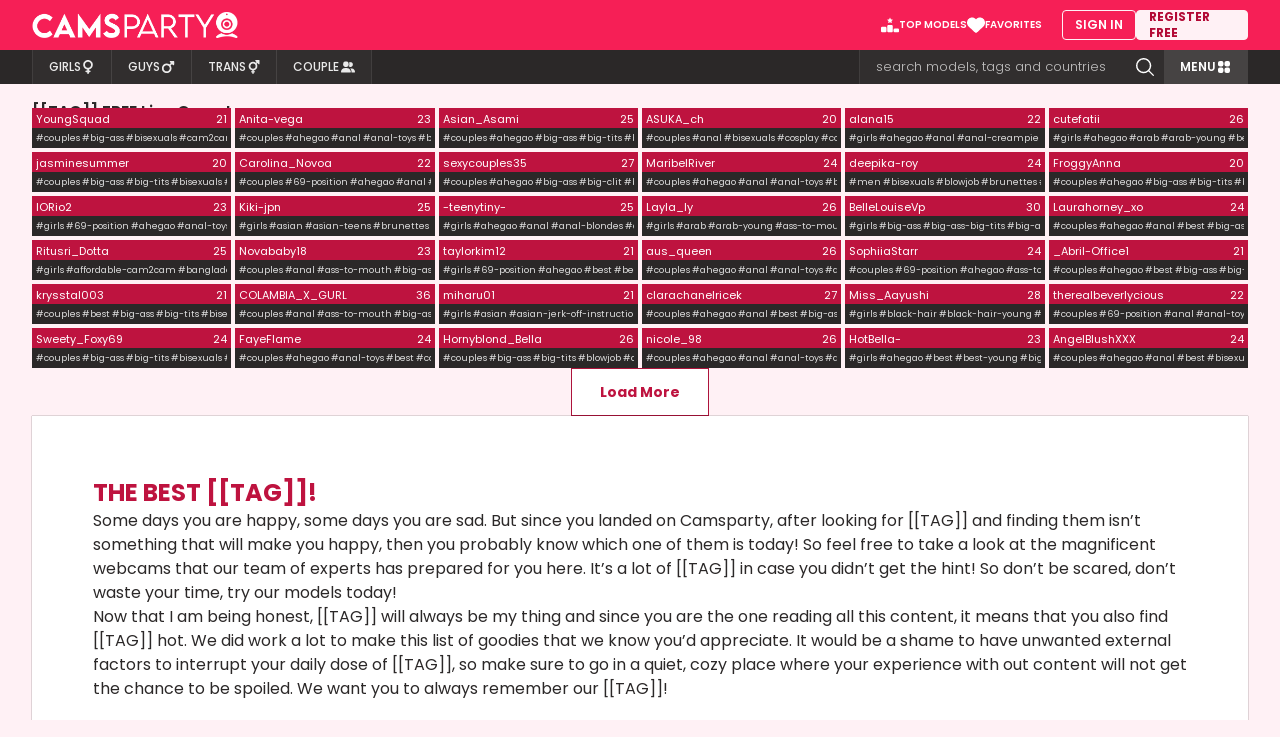

--- FILE ---
content_type: text/html; charset=utf-8
request_url: https://camsparty.com/tag/dildo-or-vibrator-milfs
body_size: 18220
content:
<!DOCTYPE html>
<html lang="en">
<head>
	<title>[[TAG]] | Join Camsparty for webcam fun here!</title>
	<meta property="og:title" content="[[TAG]] | Join Camsparty for webcam fun here!">

	<meta property="og:image" content="/img/logo.png">

	<meta property="og:description" content="[[TAG]] is what you need and that is what we have! We know that [[TAG]] is good for you so we have prepared the best in the world!">
	<meta property="og:url" content="https://camsparty.com/tag">
	<meta name="description" content="[[TAG]] is what you need and that is what we have! We know that [[TAG]] is good for you so we have prepared the best in the world!">
	<meta http-equiv="content-type" content="text/html; charset=utf-8">
	<meta name="Rating" content="mature">
	<meta name="RATING" content="RTA-5042-1996-1400-1577-RTA">
	<meta name="robots" content="index,follow">
	<meta name="viewport" content="width=device-width, initial-scale=1.0, maximum-scale=5.0, user-scalable=1">
	<link rel="shortcut icon" href="/favicon.ico">
	<link rel="alternate" type="application/rss+xml" title="RSS 2.0" href="https://camsparty.com/sitemap.xml">

	<link rel="image_src" href="/img/logo.png">

	<link rel="apple-touch-icon" sizes="57x57" href="/icon/apple-icon-57x57.png">
	<link rel="apple-touch-icon" sizes="60x60" href="/icon/apple-icon-60x60.png">
	<link rel="apple-touch-icon" sizes="72x72" href="/icon/apple-icon-72x72.png">
	<link rel="apple-touch-icon" sizes="76x76" href="/icon/apple-icon-76x76.png">
	<link rel="apple-touch-icon" sizes="114x114" href="/icon/apple-icon-114x114.png">
	<link rel="apple-touch-icon" sizes="120x120" href="/icon/apple-icon-120x120.png">
	<link rel="apple-touch-icon" sizes="144x144" href="/icon/apple-icon-144x144.png">
	<link rel="apple-touch-icon" sizes="152x152" href="/icon/apple-icon-152x152.png">
	<link rel="apple-touch-icon" sizes="180x180" href="/icon/apple-icon-180x180.png">
	<link rel="icon" type="image/png" sizes="192x192" href="/icon/android-icon-192x192.png">
	<link rel="icon" type="image/png" sizes="32x32" href="/icon/favicon-32x32.png">
	<link rel="icon" type="image/png" sizes="96x96" href="/icon/favicon-96x96.png">
	<link rel="icon" type="image/png" sizes="16x16" href="/icon/favicon-16x16.png">
	<link rel="manifest" href="/icon/manifest.json">
	<meta name="msapplication-TileColor" content="#ed0066">
	<meta name="msapplication-TileImage" content="/icon/ms-icon-144x144.png">
	<meta name="theme-color" content="#ffffff">
	<link rel="preload" href="/img/no-preview.webp" as="image" type="image/webp">
	<link rel="preload" href="/img/private.webp" as="image" type="image/webp">
	<link rel="canonical" href="https://camsparty.com/tag">
	<meta name="google-site-verification" content="3mz4aOdi1wgXV2UEDAjwGNNH_4I3A8LWF2I4JL1np9Y">
	<meta name="csrf-token" content="JSgENwBrMClDIlBnY3wvPTEpQzEBJWQmPZHDv9be0v7S4INnscstDlQm">
	<link phx-track-static rel="stylesheet" href="/app-ec5ad1b23197d22b0bd8222339867dc9.css?vsn=d">
	<style type="text/css">@font-face {font-family:Poppins;font-style:normal;font-weight:300;src:url(/cf-fonts/s/poppins/5.0.11/latin-ext/300/normal.woff2);unicode-range:U+0100-02AF,U+0304,U+0308,U+0329,U+1E00-1E9F,U+1EF2-1EFF,U+2020,U+20A0-20AB,U+20AD-20CF,U+2113,U+2C60-2C7F,U+A720-A7FF;font-display:swap;}@font-face {font-family:Poppins;font-style:normal;font-weight:300;src:url(/cf-fonts/s/poppins/5.0.11/devanagari/300/normal.woff2);unicode-range:U+0900-097F,U+1CD0-1CF9,U+200C-200D,U+20A8,U+20B9,U+25CC,U+A830-A839,U+A8E0-A8FF;font-display:swap;}@font-face {font-family:Poppins;font-style:normal;font-weight:300;src:url(/cf-fonts/s/poppins/5.0.11/latin/300/normal.woff2);unicode-range:U+0000-00FF,U+0131,U+0152-0153,U+02BB-02BC,U+02C6,U+02DA,U+02DC,U+0304,U+0308,U+0329,U+2000-206F,U+2074,U+20AC,U+2122,U+2191,U+2193,U+2212,U+2215,U+FEFF,U+FFFD;font-display:swap;}@font-face {font-family:Poppins;font-style:normal;font-weight:400;src:url(/cf-fonts/s/poppins/5.0.11/devanagari/400/normal.woff2);unicode-range:U+0900-097F,U+1CD0-1CF9,U+200C-200D,U+20A8,U+20B9,U+25CC,U+A830-A839,U+A8E0-A8FF;font-display:swap;}@font-face {font-family:Poppins;font-style:normal;font-weight:400;src:url(/cf-fonts/s/poppins/5.0.11/latin-ext/400/normal.woff2);unicode-range:U+0100-02AF,U+0304,U+0308,U+0329,U+1E00-1E9F,U+1EF2-1EFF,U+2020,U+20A0-20AB,U+20AD-20CF,U+2113,U+2C60-2C7F,U+A720-A7FF;font-display:swap;}@font-face {font-family:Poppins;font-style:normal;font-weight:400;src:url(/cf-fonts/s/poppins/5.0.11/latin/400/normal.woff2);unicode-range:U+0000-00FF,U+0131,U+0152-0153,U+02BB-02BC,U+02C6,U+02DA,U+02DC,U+0304,U+0308,U+0329,U+2000-206F,U+2074,U+20AC,U+2122,U+2191,U+2193,U+2212,U+2215,U+FEFF,U+FFFD;font-display:swap;}@font-face {font-family:Poppins;font-style:normal;font-weight:500;src:url(/cf-fonts/s/poppins/5.0.11/devanagari/500/normal.woff2);unicode-range:U+0900-097F,U+1CD0-1CF9,U+200C-200D,U+20A8,U+20B9,U+25CC,U+A830-A839,U+A8E0-A8FF;font-display:swap;}@font-face {font-family:Poppins;font-style:normal;font-weight:500;src:url(/cf-fonts/s/poppins/5.0.11/latin/500/normal.woff2);unicode-range:U+0000-00FF,U+0131,U+0152-0153,U+02BB-02BC,U+02C6,U+02DA,U+02DC,U+0304,U+0308,U+0329,U+2000-206F,U+2074,U+20AC,U+2122,U+2191,U+2193,U+2212,U+2215,U+FEFF,U+FFFD;font-display:swap;}@font-face {font-family:Poppins;font-style:normal;font-weight:500;src:url(/cf-fonts/s/poppins/5.0.11/latin-ext/500/normal.woff2);unicode-range:U+0100-02AF,U+0304,U+0308,U+0329,U+1E00-1E9F,U+1EF2-1EFF,U+2020,U+20A0-20AB,U+20AD-20CF,U+2113,U+2C60-2C7F,U+A720-A7FF;font-display:swap;}@font-face {font-family:Poppins;font-style:normal;font-weight:600;src:url(/cf-fonts/s/poppins/5.0.11/devanagari/600/normal.woff2);unicode-range:U+0900-097F,U+1CD0-1CF9,U+200C-200D,U+20A8,U+20B9,U+25CC,U+A830-A839,U+A8E0-A8FF;font-display:swap;}@font-face {font-family:Poppins;font-style:normal;font-weight:600;src:url(/cf-fonts/s/poppins/5.0.11/latin/600/normal.woff2);unicode-range:U+0000-00FF,U+0131,U+0152-0153,U+02BB-02BC,U+02C6,U+02DA,U+02DC,U+0304,U+0308,U+0329,U+2000-206F,U+2074,U+20AC,U+2122,U+2191,U+2193,U+2212,U+2215,U+FEFF,U+FFFD;font-display:swap;}@font-face {font-family:Poppins;font-style:normal;font-weight:600;src:url(/cf-fonts/s/poppins/5.0.11/latin-ext/600/normal.woff2);unicode-range:U+0100-02AF,U+0304,U+0308,U+0329,U+1E00-1E9F,U+1EF2-1EFF,U+2020,U+20A0-20AB,U+20AD-20CF,U+2113,U+2C60-2C7F,U+A720-A7FF;font-display:swap;}@font-face {font-family:Poppins;font-style:normal;font-weight:700;src:url(/cf-fonts/s/poppins/5.0.11/latin-ext/700/normal.woff2);unicode-range:U+0100-02AF,U+0304,U+0308,U+0329,U+1E00-1E9F,U+1EF2-1EFF,U+2020,U+20A0-20AB,U+20AD-20CF,U+2113,U+2C60-2C7F,U+A720-A7FF;font-display:swap;}@font-face {font-family:Poppins;font-style:normal;font-weight:700;src:url(/cf-fonts/s/poppins/5.0.11/latin/700/normal.woff2);unicode-range:U+0000-00FF,U+0131,U+0152-0153,U+02BB-02BC,U+02C6,U+02DA,U+02DC,U+0304,U+0308,U+0329,U+2000-206F,U+2074,U+20AC,U+2122,U+2191,U+2193,U+2212,U+2215,U+FEFF,U+FFFD;font-display:swap;}@font-face {font-family:Poppins;font-style:normal;font-weight:700;src:url(/cf-fonts/s/poppins/5.0.11/devanagari/700/normal.woff2);unicode-range:U+0900-097F,U+1CD0-1CF9,U+200C-200D,U+20A8,U+20B9,U+25CC,U+A830-A839,U+A8E0-A8FF;font-display:swap;}@font-face {font-family:Poppins;font-style:normal;font-weight:800;src:url(/cf-fonts/s/poppins/5.0.11/latin/800/normal.woff2);unicode-range:U+0000-00FF,U+0131,U+0152-0153,U+02BB-02BC,U+02C6,U+02DA,U+02DC,U+0304,U+0308,U+0329,U+2000-206F,U+2074,U+20AC,U+2122,U+2191,U+2193,U+2212,U+2215,U+FEFF,U+FFFD;font-display:swap;}@font-face {font-family:Poppins;font-style:normal;font-weight:800;src:url(/cf-fonts/s/poppins/5.0.11/latin-ext/800/normal.woff2);unicode-range:U+0100-02AF,U+0304,U+0308,U+0329,U+1E00-1E9F,U+1EF2-1EFF,U+2020,U+20A0-20AB,U+20AD-20CF,U+2113,U+2C60-2C7F,U+A720-A7FF;font-display:swap;}@font-face {font-family:Poppins;font-style:normal;font-weight:800;src:url(/cf-fonts/s/poppins/5.0.11/devanagari/800/normal.woff2);unicode-range:U+0900-097F,U+1CD0-1CF9,U+200C-200D,U+20A8,U+20B9,U+25CC,U+A830-A839,U+A8E0-A8FF;font-display:swap;}@font-face {font-family:Poppins;font-style:italic;font-weight:300;src:url(/cf-fonts/s/poppins/5.0.11/latin/300/italic.woff2);unicode-range:U+0000-00FF,U+0131,U+0152-0153,U+02BB-02BC,U+02C6,U+02DA,U+02DC,U+0304,U+0308,U+0329,U+2000-206F,U+2074,U+20AC,U+2122,U+2191,U+2193,U+2212,U+2215,U+FEFF,U+FFFD;font-display:swap;}@font-face {font-family:Poppins;font-style:italic;font-weight:300;src:url(/cf-fonts/s/poppins/5.0.11/latin-ext/300/italic.woff2);unicode-range:U+0100-02AF,U+0304,U+0308,U+0329,U+1E00-1E9F,U+1EF2-1EFF,U+2020,U+20A0-20AB,U+20AD-20CF,U+2113,U+2C60-2C7F,U+A720-A7FF;font-display:swap;}@font-face {font-family:Poppins;font-style:italic;font-weight:300;src:url(/cf-fonts/s/poppins/5.0.11/devanagari/300/italic.woff2);unicode-range:U+0900-097F,U+1CD0-1CF9,U+200C-200D,U+20A8,U+20B9,U+25CC,U+A830-A839,U+A8E0-A8FF;font-display:swap;}@font-face {font-family:Poppins;font-style:italic;font-weight:400;src:url(/cf-fonts/s/poppins/5.0.11/devanagari/400/italic.woff2);unicode-range:U+0900-097F,U+1CD0-1CF9,U+200C-200D,U+20A8,U+20B9,U+25CC,U+A830-A839,U+A8E0-A8FF;font-display:swap;}@font-face {font-family:Poppins;font-style:italic;font-weight:400;src:url(/cf-fonts/s/poppins/5.0.11/latin/400/italic.woff2);unicode-range:U+0000-00FF,U+0131,U+0152-0153,U+02BB-02BC,U+02C6,U+02DA,U+02DC,U+0304,U+0308,U+0329,U+2000-206F,U+2074,U+20AC,U+2122,U+2191,U+2193,U+2212,U+2215,U+FEFF,U+FFFD;font-display:swap;}@font-face {font-family:Poppins;font-style:italic;font-weight:400;src:url(/cf-fonts/s/poppins/5.0.11/latin-ext/400/italic.woff2);unicode-range:U+0100-02AF,U+0304,U+0308,U+0329,U+1E00-1E9F,U+1EF2-1EFF,U+2020,U+20A0-20AB,U+20AD-20CF,U+2113,U+2C60-2C7F,U+A720-A7FF;font-display:swap;}@font-face {font-family:Poppins;font-style:italic;font-weight:500;src:url(/cf-fonts/s/poppins/5.0.11/latin/500/italic.woff2);unicode-range:U+0000-00FF,U+0131,U+0152-0153,U+02BB-02BC,U+02C6,U+02DA,U+02DC,U+0304,U+0308,U+0329,U+2000-206F,U+2074,U+20AC,U+2122,U+2191,U+2193,U+2212,U+2215,U+FEFF,U+FFFD;font-display:swap;}@font-face {font-family:Poppins;font-style:italic;font-weight:500;src:url(/cf-fonts/s/poppins/5.0.11/devanagari/500/italic.woff2);unicode-range:U+0900-097F,U+1CD0-1CF9,U+200C-200D,U+20A8,U+20B9,U+25CC,U+A830-A839,U+A8E0-A8FF;font-display:swap;}@font-face {font-family:Poppins;font-style:italic;font-weight:500;src:url(/cf-fonts/s/poppins/5.0.11/latin-ext/500/italic.woff2);unicode-range:U+0100-02AF,U+0304,U+0308,U+0329,U+1E00-1E9F,U+1EF2-1EFF,U+2020,U+20A0-20AB,U+20AD-20CF,U+2113,U+2C60-2C7F,U+A720-A7FF;font-display:swap;}@font-face {font-family:Poppins;font-style:italic;font-weight:600;src:url(/cf-fonts/s/poppins/5.0.11/latin-ext/600/italic.woff2);unicode-range:U+0100-02AF,U+0304,U+0308,U+0329,U+1E00-1E9F,U+1EF2-1EFF,U+2020,U+20A0-20AB,U+20AD-20CF,U+2113,U+2C60-2C7F,U+A720-A7FF;font-display:swap;}@font-face {font-family:Poppins;font-style:italic;font-weight:600;src:url(/cf-fonts/s/poppins/5.0.11/latin/600/italic.woff2);unicode-range:U+0000-00FF,U+0131,U+0152-0153,U+02BB-02BC,U+02C6,U+02DA,U+02DC,U+0304,U+0308,U+0329,U+2000-206F,U+2074,U+20AC,U+2122,U+2191,U+2193,U+2212,U+2215,U+FEFF,U+FFFD;font-display:swap;}@font-face {font-family:Poppins;font-style:italic;font-weight:600;src:url(/cf-fonts/s/poppins/5.0.11/devanagari/600/italic.woff2);unicode-range:U+0900-097F,U+1CD0-1CF9,U+200C-200D,U+20A8,U+20B9,U+25CC,U+A830-A839,U+A8E0-A8FF;font-display:swap;}@font-face {font-family:Poppins;font-style:italic;font-weight:700;src:url(/cf-fonts/s/poppins/5.0.11/latin-ext/700/italic.woff2);unicode-range:U+0100-02AF,U+0304,U+0308,U+0329,U+1E00-1E9F,U+1EF2-1EFF,U+2020,U+20A0-20AB,U+20AD-20CF,U+2113,U+2C60-2C7F,U+A720-A7FF;font-display:swap;}@font-face {font-family:Poppins;font-style:italic;font-weight:700;src:url(/cf-fonts/s/poppins/5.0.11/devanagari/700/italic.woff2);unicode-range:U+0900-097F,U+1CD0-1CF9,U+200C-200D,U+20A8,U+20B9,U+25CC,U+A830-A839,U+A8E0-A8FF;font-display:swap;}@font-face {font-family:Poppins;font-style:italic;font-weight:700;src:url(/cf-fonts/s/poppins/5.0.11/latin/700/italic.woff2);unicode-range:U+0000-00FF,U+0131,U+0152-0153,U+02BB-02BC,U+02C6,U+02DA,U+02DC,U+0304,U+0308,U+0329,U+2000-206F,U+2074,U+20AC,U+2122,U+2191,U+2193,U+2212,U+2215,U+FEFF,U+FFFD;font-display:swap;}</style>
	<script defer phx-track-static type="1769bd7c91426f8f077f7b83-text/javascript" src="/app-a41f1cc01363f7e687698e6430a1b931.js?vsn=d"></script>

</head>
<body class="flex flex-col min-h-[100dvh]">
<div id="phx-GIze7ao5szPerdMC" data-phx-main data-phx-session="SFMyNTY.[base64].nyGrAYBd8ceBRCYI96BhcMXzEzkzt3bXwllGVEHySNA" data-phx-static="SFMyNTY.g2gDaAJhBnQAAAADZAAKYXNzaWduX25ld2pkAAVmbGFzaHQAAAAAZAACaWRtAAAAFHBoeC1HSXplN2FvNXN6UGVyZE1DbgYAa5ui4psBYgABUYA.-JdK6f3lGhuu1Du9QS0hPG996XE-3Nv1sv0wE4LrwfY"><div id="wrap_header">
		<div id="header" phx-hook="ScrollFixHeader" class="bg-magenta w-full fixed top-0 z-[99999] transform transition-transform ease-in-out translate-y-0">
			<div class="h-[50px] flex items-center justify-between relative md:px-[10px] lg:p-0 max_width">
				<div class="ml-[10px] md:ml-0">
	<a href="/" data-phx-link="patch" data-phx-link-state="push" title="Cams Party Home Page">
		<img src="/img/logo.png" fetchpriority="high" alt="Cams Party" title="CamsParty Logo" class="h-[20px] w-[158px] text-white custom-xs:h-[24px] custom-xs:w-[190px] md:h-[26px] md:w-[206px]">
	</a>
</div>
				<div class="flex items-center">
					
					<div class="hidden mr-5 gap-5 md:flex">
	<a href="/best-cam-girls" data-phx-link="patch" data-phx-link-state="push" class="py-[6px] text-[10px] text-white font-semibold items-center gap-1.5 hover:underline" title="See our top models profiles">
		<img src="/img/top-models.svg" alt="Top Cams" title="Top Sex Cams" class="w-[18px] aspect-square" width="18" height="18">
		<span>TOP MODELS</span>
	</a>
	<a href="/member/favorites" rel="nofollow" class="py-[6px] text-[10px] text-white font-semibold items-center gap-[7px] hover:underline" title="Your Favorite Models">
		<img src="/img/favorites.svg" alt="Favorited Models" title="Browse your favorited models" class="w-[18px] aspect-square" width="18" height="18">
		<span>FAVORITES</span>
	</a>
</div>
<div class="hidden gap-2.5 md:flex">
	<a href="/member/login" rel="nofollow" class="px-[12px] py-[6px] h-[30px] text-white text-xs font-semibold border border-[#fff1f5] rounded hover:bg-[#fff1f5] hover:text-dark center" target="_blank" title="Sign In">SIGN IN</a>
	<a href="/member/register" rel="nofollow" class="px-[12px] py-[6px] h-[30px] bg-[#fff1f5] text-[#b30935] text-xs font-bold w-28 border border-[#fff1f5] rounded hover:bg-[#1FF6BF] hover:text-[#052d23] hover:border-[#1ff6bf] center" target="_blank" title="Register Now!">REGISTER FREE</a>
</div>
				</div>
			</div>
		</div>
		<div class="h-[50px]"></div>
		<div class="bg-dark">
			<nav class="max_width">
				<div class="text-white text-sm font-normal relative md:flex">
					<div class="h-full flex items-center lg:flex-1">
	<div class="flex w-full md:w-auto md:divide-x md:divide-white/10 md:border-x md:border-white/10">
		<a href="/girls" data-phx-link="patch" data-phx-link-state="push" class="channel bg-dark text-[#eaeaea] md:bg-[#312e2e] h-[34px] flex-1 flex items-center justify-center gap-1 text-[10px] font-medium transition-colors hover:bg-[#be133f] hover:text-white custom-xs:text-xs md:px-4" title="Live Girls"><span>GIRLS</span><svg class="fill-[#eaeaea] w-3.5 h-3.5 transition-colors" xmlns="http://www.w3.org/2000/svg" viewBox="0 0 384 512"><path d="M304 176c0 61.9-50.1 112-112 112s-112-50.1-112-112s50.1-112 112-112s112 50.1 112 112zM224 349.1c81.9-15 144-86.8 144-173.1C368 78.8 289.2 0 192 0S16 78.8 16 176c0 86.3 62.1 158.1 144 173.1V384H128c-17.7 0-32 14.3-32 32s14.3 32 32 32h32v32c0 17.7 14.3 32 32 32s32-14.3 32-32V448h32c17.7 0 32-14.3 32-32s-14.3-32-32-32H224V349.1z"></path></svg></a>
		<a href="/guys" data-phx-link="patch" data-phx-link-state="push" class="channel bg-dark text-[#eaeaea] md:bg-[#312e2e] h-[34px] flex-1 flex items-center justify-center gap-1 text-[10px] font-medium transition-colors hover:bg-[#be133f] hover:text-white custom-xs:text-xs md:px-4" title="Live Males"><span>GUYS</span><svg class="fill-[#eaeaea] w-3.5 h-3.5 transition-colors ml-px" xmlns="http://www.w3.org/2000/svg" viewBox="0 0 448 512"><path d="M289.8 46.8c3.7-9 12.5-14.8 22.2-14.8H424c13.3 0 24 10.7 24 24V168c0 9.7-5.8 18.5-14.8 22.2s-19.3 1.7-26.2-5.2l-33.4-33.4L321 204.2c19.5 28.4 31 62.7 31 99.8c0 97.2-78.8 176-176 176S0 401.2 0 304s78.8-176 176-176c37 0 71.4 11.4 99.8 31l52.6-52.6L295 73c-6.9-6.9-8.9-17.2-5.2-26.2zM400 80l0 0h0v0zM176 416c61.9 0 112-50.1 112-112s-50.1-112-112-112s-112 50.1-112 112s50.1 112 112 112z"></path></svg></a>
		<a href="/trans" data-phx-link="patch" data-phx-link-state="push" class="channel bg-dark text-[#eaeaea] md:bg-[#312e2e] h-[34px] flex-1 flex items-center justify-center gap-1 text-[10px] font-medium transition-colors hover:bg-[#be133f] hover:text-white custom-xs:text-xs md:px-4" title="Live Trans"><span>TRANS</span><svg class="fill-[#eaeaea] w-3.5 h-3.5 transition-colors" xmlns="http://www.w3.org/2000/svg" viewBox="0 0 512 512"><path d="M337.8 14.8C341.5 5.8 350.3 0 360 0H472c13.3 0 24 10.7 24 24V136c0 9.7-5.8 18.5-14.8 22.2s-19.3 1.7-26.2-5.2l-39-39-24.7 24.7C407 163.3 416 192.6 416 224c0 80.2-59.1 146.7-136.1 158.2c0 .6 .1 1.2 .1 1.8v.4 .4 .4 .4 .4 .4 .4 .4 .4 .4 .4 .4 .4 .4 .4 .4 .4 .4 .4 .4 .4 .4 .4 .4 .4 .4 .4 .4 .4 .4 .3 .4 .3 .3 .3 .3 .3 .3 .3 .3 .3 .3 .3 .3 .3 .3 .3 .3 .3 .3 .3 .3 .3 .3 .3 .3 .3 .3 .3 .3 .3 .3 .3 .3 .3 .3 .3 .3 .3h24c13.3 0 24 10.7 24 24s-10.7 24-24 24H280v.2 .2 .2 .2 .2 .2 .2 .2 .2 .2 .2 .2 .2 .2 .2 .2 .2 .2 .2 .2 .2 .2 .2 .2 .2 .2 .2 .2 .2 .2 .2 .2 .2 .2 .2 .2 .2 .2 .2 .2 .2 .2 .2 .2 .2 .2 .2 .2 .2 .2 .2 .2 .2 .2 .2 .2 .2 .2 .2 .2 .2 .2 .2 .2 .2 .2 .2 .2 .2 .2 .2 .2 .2 .2 .2 .2 .2 .2 .2 .2 .2 .2 .2 .2 .2 .2 .2 .2 .2 .2 .2 .2 .2 .2 .2 .2 .2 .2 .2 .2 .2 .1 .1 .1 .1 .1 .1 .1 .1 .1 .1 .1 .1 .1 .1 .1 .1 .1 .1 .1 .1 .1 .1 .1 .1 .1 .1 .1 .1 .1 .1 .1 .1 .1 .1 .1 .1 .1 .1 .1 .1 .1 .1 .1 .1 .1 .1 .1 .1 .1 .1 .1 .1 .1 .1 .1 .1 .1 .1 .1 .1 .1 .1 .1 .1 .1 .1 .1 .1 .1 .1 .1 .1 .1 .1 .1 .1 .1 .1 .1 .1 .1 .1 .1 .1 .1 .1 .1 .1 .1 .1 .1 .1 .1 .1 .1 .1 .1 .1 .1 .1 .1 .1 .1 .1 .1 .1 .1 .1 .1 .1 .1 .1 .1 .1 .1 .1 .1 0 0 0 0 0 0 0 0 0 0 0 0 0 0 0 0 0 0 0 0 0 0 0 0 0 0 0 0 0 0 0 0 0 0 0 0 0 0 0 0 0 0 0 0 0 0 0 0 0 0 0 0 0l-24 0-24 0v0 0 0 0 0 0 0 0 0 0 0 0 0 0 0 0 0 0 0 0 0 0 0 0 0 0 0 0 0 0 0 0 0 0 0 0 0 0 0 0 0 0 0 0 0 0 0 0 0 0 0 0 0-.1-.1-.1-.1-.1-.1-.1-.1-.1-.1V486 486v-.1-.1-.1-.1-.1-.1-.1-.1-.1-.1-.1-.1-.1V485 485v-.1-.1-.1-.1-.1-.1-.1-.1-.1-.1-.1V484v-.1-.1-.1-.1-.1-.1-.1-.1-.1-.1V483v-.1-.1-.1-.1-.1-.1-.1-.1-.1-.1-.1-.1-.1-.1-.1-.1-.1-.1-.1V481v-.1-.1-.1-.1-.1-.1-.1-.1V480v-.1-.1-.1-.1-.1-.1-.1V479v-.1-.1-.1-.1-.1-.1-.1V478v-.1-.1-.1-.1-.1-.1V477v-.1-.1-.1-.1-.1-.1V476v-.1-.1-.1-.1-.1-.1V475v-.1-.2-.2-.2-.2-.2V474v-.2-.2-.2-.2-.2V473v-.2-.2-.2-.2-.2-.2-.2-.2-.2-.2-.2-.2-.2-.2-.2-.2-.2V470v-.2-.2-.2-.2-.2V469v-.2-.2-.2-.2-.2-.2-.2-.2-.2-.2V467v-.2-.2-.2-.2-.2-.2-.2-.2-.2-.2-.2-.2-.2-.2-.2-.2-.2-.2-.2-.2V463v-.2-.2-.2-.2-.2-.2-.2-.2-.2-.2-.2-.2-.2-.2-.2-.2-.2-.2V459v-.2-.2-.2-.2-.2-.2-.2-.2V457v-.2-.2-.2-.2V456H208c-13.3 0-24-10.7-24-24s10.7-24 24-24h24v-.3-.3-.3-.3-.3-.3-.3-.3-.3-.3-.3-.3-.3-.3V403v-.3-.3V402v-.3-.3V401v-.3-.3V400v-.3-.3-.3-.3-.3-.3-.3-.3-.3-.3-.3-.3-.3-.4-.3-.4-.4-.4-.4V393v-.4-.4-.4-.4-.4-.4-.4-.4-.4-.4-.4-.4-.4V388v-.4-.4-.4-.4-.4-.4-.4-.4-.4-.4V384c0-.6 0-1.2 .1-1.8C155.1 370.7 96 304.2 96 224c0-88.4 71.6-160 160-160c39.6 0 75.9 14.4 103.8 38.2L382.1 80 343 41c-6.9-6.9-8.9-17.2-5.2-26.2zM448 48l0 0h0v0zM256 488h24c0 13.3-10.7 24-24 24s-24-10.7-24-24h24zm96-264c0-53-43-96-96-96s-96 43-96 96s43 96 96 96s96-43 96-96z"></path></svg></a>
		<a href="/couples" data-phx-link="patch" data-phx-link-state="push" class="channel bg-dark text-[#eaeaea] md:bg-[#312e2e] h-[34px] flex-1 flex items-center justify-center gap-1 text-[10px] font-medium transition-colors hover:bg-[#be133f] hover:text-white custom-xs:text-xs md:px-4" title="Live Couples"><span>COUPLE</span><svg class="fill-[#eaeaea] w-3.5 h-3.5 transition-colors ml-[2px]" xmlns="http://www.w3.org/2000/svg" viewBox="0 0 640 512"><path d="M96 128a128 128 0 1 1 256 0A128 128 0 1 1 96 128zM0 482.3C0 383.8 79.8 304 178.3 304l91.4 0C368.2 304 448 383.8 448 482.3c0 16.4-13.3 29.7-29.7 29.7L29.7 512C13.3 512 0 498.7 0 482.3zM609.3 512l-137.8 0c5.4-9.4 8.6-20.3 8.6-32l0-8c0-60.7-27.1-115.2-69.8-151.8c2.4-.1 4.7-.2 7.1-.2l61.4 0C567.8 320 640 392.2 640 481.3c0 17-13.8 30.7-30.7 30.7zM432 256c-31 0-59-12.6-79.3-32.9C372.4 196.5 384 163.6 384 128c0-26.8-6.6-52.1-18.3-74.3C384.3 40.1 407.2 32 432 32c61.9 0 112 50.1 112 112s-50.1 112-112 112z"></path></svg></a>
	</div>
</div>
					<div id="search-box" class="hidden md:flex h-full items-center md:flex-1 lg:flex-none lg:w-[305px]">
	<form phx-submit="search_submit" id="search" class="h-[34px] flex absolute top-0 left-0 w-full z-[1000] transition-colors md:relative md:top-auto md:left-auto md:transition:none lg:border-l lg:border-white/10">
		<input type="text" class="flex-1 px-[10px] py-0 border-none bg-dark text-[#eaeaea] text-xs font-light caret-white md:bg-dark md:pl-4 md:pr-0 md:text-white/70 md:text-[13px] focus:ring-0 lg:bg-[#312e2e]" phx-keydown="search_input" autocomplete="off" name="search" id="search-input" placeholder="search models, tags and countries" onfocus="if (!window.__cfRLUnblockHandlers) return false; this.placeholder = ''" onblur="if (!window.__cfRLUnblockHandlers) return false; this.placeholder = 'search models, tags, and countries'" data-cf-modified-1769bd7c91426f8f077f7b83-="">
		<button class="h-full w-[50px] bg-[#be133f] border-none text-white md:bg-dark md:hover:text-magenta center lg:bg-[#312e2e]" type="submit" title="Search now!"><span class="hero-magnifying-glass-solid w-6 h-6 md:w-[22px] md:h-[22px]"></span></button>
	</form>
</div>
					<button id="categories-btn" class="hidden h-[34px] px-4 items-center justify-center gap-2 bg-[#464343] hover:bg-[#575353] text-xs font-semibold text-white md:flex" phx-click="toggle_category_menu" title="Toggle channel menu" phx-hook="TogglePageFreeze">
	<span>MENU</span>
	<span class="hero-squares-2x2-solid w-4 h-4"></span>
</button>
				</div>
			</nav>
		</div>
	</div>
<main class="w-full flex flex-col flex-1 relative max_width transition-opacity duration-500 phx-page-loading:opacity-0 lg:mt-4 lg:mb-16" phx-mounted="[[&quot;remove_class&quot;,{&quot;names&quot;:[&quot;opacity-0&quot;]}]]">
	
<section class="flex flex-col gap-8 flex-1 p-1 md:p-2 lg:p-0">
	<div class="flex flex-col gap-1 -mb-7 py-1 px-2 text-dark custom-s:p-3 md:-mb-6 md:p-2 md:gap-0.5 lg:p-0 lg:-mb-4 lg:gap-0">
	<h1 class="text-sm font-semibold capitalize truncate md:text-base">
	
		[[TAG]] FREE live cams!
	
	</h1>
	<p class="hidden text-[0.8125rem] leading-[1.125rem] custom-s:block lg:text-[0.875rem]"></p>
</div>
	<div class="users grid grid-cols-2 gap-1 custom-sm:grid-cols-3 md:grid-cols-4 lg:grid-cols-5 xl:grid-cols-6 hd-screen:grid-cols-7 big-screen:grid-cols-10">
	
		<div class="model">
    
	<a href="/YoungSquad" data-phx-link="patch" data-phx-link-state="push" class="group relative aspect-video text-[#6d6d6d] text-center overflow-hidden">
		<div id="model_YoungSquad" phx-update="ignore" phx-hook="RoomPreview" data-username="YoungSquad" data-stream="https://edge-hls.saawsedge.com/hls/75349008/master/75349008_160p.m3u8" class="group w-full h-full overflow-hidden">
	
    
    <picture>
      <source srcset="https://camsparty.com/avatar/YoungSquad.webp?w=288&amp;h=162" type="image/webp">
      <source srcset="https://camsparty.com/avatar/YoungSquad.avif?w=288&amp;h=162" type="image/avif">
      <img class="absolute w-full h-full object-cover text-[0px] transition-transform duration-500 lg:group-hover:scale-110" alt="YoungSquad" src="https://camsparty.com/avatar/YoungSquad.jpg?w=288&amp;h=162" loading="lazy">
    </picture>
    
	<div class="thumb-effect opacity-0 absolute inset-0 bg-white/10 backdrop-blur-sm pointer-events-none lg:group-hover:opacity-100"></div>
</div>
		<div id="loading_YoungSquad" class="hidden absolute inset-0 bg-dark/80 place-items-center pointer-events-none">
	<div class="thumb-loader"></div>
</div>
	</a>
	<div class="w-full h-[20px] bg-[#be133f] flex items-center text-white text-[11px] font-normal pt-[2px] px-[4px]">
	<div class="h-full w-4/5 flex items-center truncate">YoungSquad</div>
	<div class="h-full w-1/5 flex items-center justify-end">26</div>
</div>
	<div class="h-[12px] bg-dark m-[4px] text-[#dedede] leading-[12px] text-[9px] font-normal line-clamp-1 truncate">#couples #big-ass #bisexuals #cam2cam #handjob #hd #middle-priced-privates #small-tits #student #swallow #trimmed #girls #big-ass #big-ass-white #big-ass-young #bisexuals #brunettes #brunettes-young #cam2cam #handjob #hd #medium #middle-priced-privates #middle-priced-privates-white #middle-priced-privates-young #moderately-priced-cam2cam #small-tits #small-tits-white #small-tits-young #student #trimmed #trimmed-white #trimmed-young #white #white-young #young</div>
</div>
	
		<div class="model">
    
	<a href="/Anita-vega" data-phx-link="patch" data-phx-link-state="push" class="group relative aspect-video text-[#6d6d6d] text-center overflow-hidden">
		<div id="model_Anita-vega" phx-update="ignore" phx-hook="RoomPreview" data-username="Anita-vega" data-stream="https://edge-hls.saawsedge.com/hls/198770662/master/198770662_160p.m3u8" class="group w-full h-full overflow-hidden">
	
    
    <picture>
      <source srcset="https://camsparty.com/avatar/Anita-vega.webp?w=288&amp;h=162" type="image/webp">
      <source srcset="https://camsparty.com/avatar/Anita-vega.avif?w=288&amp;h=162" type="image/avif">
      <img class="absolute w-full h-full object-cover text-[0px] transition-transform duration-500 lg:group-hover:scale-110" alt="Anita-vega" src="https://camsparty.com/avatar/Anita-vega.jpg?w=288&amp;h=162" loading="lazy">
    </picture>
    
	<div class="thumb-effect opacity-0 absolute inset-0 bg-white/10 backdrop-blur-sm pointer-events-none lg:group-hover:opacity-100"></div>
</div>
		<div id="loading_Anita-vega" class="hidden absolute inset-0 bg-dark/80 place-items-center pointer-events-none">
	<div class="thumb-loader"></div>
</div>
	</a>
	<div class="w-full h-[20px] bg-[#be133f] flex items-center text-white text-[11px] font-normal pt-[2px] px-[4px]">
	<div class="h-full w-4/5 flex items-center truncate">Anita-vega</div>
	<div class="h-full w-1/5 flex items-center justify-end">26</div>
</div>
	<div class="h-[12px] bg-dark m-[4px] text-[#dedede] leading-[12px] text-[9px] font-normal line-clamp-1 truncate">#couples #ahegao #anal #anal-toys #best #bisexuals #blowjob #cam2cam #camel-toe #cock-rating #colombian #corset #cosplay #cowgirl #creampie #cumshot #deepthroat #dildo-or-vibrator #dirty-talk #doggy-style #double-penetration #erotic-dance #facesitting #facial #fingering #foot-fetish #gagging #hd #humiliation #interactive-toys #jerk-off-instruction #kissing #luxurious-privates #masturbation #mistresses #mobile #nipple-toys #office #oil-show #orgasm #outdoor #recordable-privates #recordable-publics #sex-toys #sexting #shaven #shower #small-tits #smoking #spanish-speaking #spanking #squirt #striptease #student #trimmed #twerk #yoga #girls #ahegao #anal #anal-blondes #anal-creampie #anal-doggy-style #anal-fingering #anal-latin #anal-masturbation #anal-petite #anal-teens #anal-toys #best #best-teens #bisexuals #blondes #blondes-blowjob #blondes-creampie #blondes-teens #blowjob #blowjob-ahegao #blowjob-mistresses #blowjob-teens #cam2cam #camel-toe #cock-rating #colombian #colombian-petite #colombian-teens #corset #cosplay #cosplay-teens #cowgirl #creampie #creampie-teens #cumshot #deepthroat #deepthroat-blowjob #deepthroat-teens #deluxe-cam2cam #dildo-or-vibrator #dildo-or-vibrator-anal #dildo-or-vibrator-deepthroat #dildo-or-vibrator-double-penetration #dildo-or-vibrator-teens #dirty-talk #doggy-style #doggy-style-creampie #double-penetration #erotic-dance #facesitting #facial #fingering #fingering-latin #fingering-teens #flashing #foot-fetish #foot-fetish-teens #gagging #hd #humiliation #interactive-toys #interactive-toys-teens #jerk-off-instruction #latin #latin-blowjob #latin-creampie #latin-deepthroat #latin-doggy-style #latin-foot-fetish #latin-masturbation #latin-teens #lovense #luxurious-privates #luxurious-privates-best #luxurious-privates-latin #luxurious-privates-teens #masturbation #masturbation-teens #mistresses #mobile #mobile-teens #nipple-toys #office #oil-show #orgasm #outdoor #petite #petite-blondes #petite-latin #petite-teens #recordable-privates #recordable-privates-teens #recordable-publics #sex-toys #sexting #shaven #shower #small-tits #small-tits-latin #small-tits-teens #smoking #spanish-speaking #spanking #squirt #squirt-latin #squirt-teens #striptease #striptease-latin #striptease-teens #student #teens #trimmed #trimmed-latin #trimmed-teens #twerk #twerk-latin #twerk-teens #yoga #yoga-teens</div>
</div>
	
		<div class="model">
    
	<a href="/Asian_Asami" data-phx-link="patch" data-phx-link-state="push" class="group relative aspect-video text-[#6d6d6d] text-center overflow-hidden">
		<div id="model_Asian_Asami" phx-update="ignore" phx-hook="RoomPreview" data-username="Asian_Asami" data-stream="https://edge-hls.saawsedge.com/hls/163955134/master/163955134_160p.m3u8" class="group w-full h-full overflow-hidden">
	
    
    <picture>
      <source srcset="https://camsparty.com/avatar/Asian_Asami.webp?w=288&amp;h=162" type="image/webp">
      <source srcset="https://camsparty.com/avatar/Asian_Asami.avif?w=288&amp;h=162" type="image/avif">
      <img class="absolute w-full h-full object-cover text-[0px] transition-transform duration-500 lg:group-hover:scale-110" alt="Asian_Asami" src="https://camsparty.com/avatar/Asian_Asami.jpg?w=288&amp;h=162" loading="lazy">
    </picture>
    
	<div class="thumb-effect opacity-0 absolute inset-0 bg-white/10 backdrop-blur-sm pointer-events-none lg:group-hover:opacity-100"></div>
</div>
		<div id="loading_Asian_Asami" class="hidden absolute inset-0 bg-dark/80 place-items-center pointer-events-none">
	<div class="thumb-loader"></div>
</div>
	</a>
	<div class="w-full h-[20px] bg-[#be133f] flex items-center text-white text-[11px] font-normal pt-[2px] px-[4px]">
	<div class="h-full w-4/5 flex items-center truncate">Asian_Asami</div>
	<div class="h-full w-1/5 flex items-center justify-end">22</div>
</div>
	<div class="h-[12px] bg-dark m-[4px] text-[#dedede] leading-[12px] text-[9px] font-normal line-clamp-1 truncate">#couples #ahegao #big-ass #big-tits #bisexuals #blowjob #cam2cam #camel-toe #cock-rating #cooking #cosplay #cowgirl #deepthroat #dildo-or-vibrator #dirty-talk #doggy-style #erotic-dance #facesitting #fingering #foot-fetish #glamour #handjob #hd #heels #humiliation #interactive-toys #jerk-off-instruction #leather #luxurious-privates #massage #masturbation #mistresses #mobile #nipple-toys #nylon #outdoor #recordable-privates #recordable-publics #russian #sex-toys #sexting #shaven #shower #smoking #spanking #swallow #titty-fuck #topless #twerk #upskirt #yoga #girls #ahegao #asian #asian-blowjob #asian-deepthroat #asian-foot-fetish #asian-handjob #asian-jerk-off-instruction #asian-young #big-ass #big-ass-asian #big-ass-big-tits #big-ass-doggy-style #big-ass-young #big-tits #big-tits-asian #big-tits-blowjob #big-tits-brunettes #big-tits-deepthroat #big-tits-doggy-style #big-tits-handjob #big-tits-titty-fuck #big-tits-young #bisexuals #blowjob #blowjob-ahegao #blowjob-mistresses #brunettes #brunettes-blowjob #brunettes-young #cam2cam #camel-toe #cock-rating #cooking #cosplay #cosplay-young #cowgirl #deepthroat #deepthroat-blowjob #deluxe-cam2cam #dildo-or-vibrator #dildo-or-vibrator-big-tits #dildo-or-vibrator-deepthroat #dildo-or-vibrator-young #dirty-talk #doggy-style #erotic-dance #facesitting #fingering #fingering-asian #fingering-young #flashing #foot-fetish #glamour #handjob #hd #heels #humiliation #interactive-toys #interactive-toys-young #jerk-off-instruction #leather #lovense #luxurious-privates #luxurious-privates-asian #luxurious-privates-young #massage #masturbation #medium #mistresses #mobile #mobile-young #nipple-toys #nylon #outdoor #recordable-privates #recordable-privates-young #recordable-publics #russian #russian-young #sex-toys #sexting #shaven #shower #smoking #spanking #titty-fuck #topless #topless-asian #topless-young #twerk #twerk-asian #twerk-young #upskirt #yoga #yoga-young #young</div>
</div>
	
		<div class="model">
    
	<a href="/ASUKA_ch" data-phx-link="patch" data-phx-link-state="push" class="group relative aspect-video text-[#6d6d6d] text-center overflow-hidden">
		<div id="model_ASUKA_ch" phx-update="ignore" phx-hook="RoomPreview" data-username="ASUKA_ch" data-stream="https://edge-hls.saawsedge.com/hls/175179293/master/175179293_160p.m3u8" class="group w-full h-full overflow-hidden">
	
    
    <picture>
      <source srcset="https://camsparty.com/avatar/ASUKA_ch.webp?w=288&amp;h=162" type="image/webp">
      <source srcset="https://camsparty.com/avatar/ASUKA_ch.avif?w=288&amp;h=162" type="image/avif">
      <img class="absolute w-full h-full object-cover text-[0px] transition-transform duration-500 lg:group-hover:scale-110" alt="ASUKA_ch" src="https://camsparty.com/avatar/ASUKA_ch.jpg?w=288&amp;h=162" loading="lazy">
    </picture>
    
	<div class="thumb-effect opacity-0 absolute inset-0 bg-white/10 backdrop-blur-sm pointer-events-none lg:group-hover:opacity-100"></div>
</div>
		<div id="loading_ASUKA_ch" class="hidden absolute inset-0 bg-dark/80 place-items-center pointer-events-none">
	<div class="thumb-loader"></div>
</div>
	</a>
	<div class="w-full h-[20px] bg-[#be133f] flex items-center text-white text-[11px] font-normal pt-[2px] px-[4px]">
	<div class="h-full w-4/5 flex items-center truncate">ASUKA_ch</div>
	<div class="h-full w-1/5 flex items-center justify-end">25</div>
</div>
	<div class="h-[12px] bg-dark m-[4px] text-[#dedede] leading-[12px] text-[9px] font-normal line-clamp-1 truncate">#couples #anal #bisexuals #cosplay #cowgirl #hairy #hd #japanese #luxurious-privates #recordable-privates #striptease #ticket-and-group-shows #upskirt #girls #anal #anal-asian #anal-blondes #anal-teens #asian #asian-teens #bisexuals #blondes #blondes-teens #cosplay #cosplay-teens #cowgirl #hairy #hairy-blondes #hairy-teens #hd #japanese #luxurious-privates #luxurious-privates-asian #luxurious-privates-teens #medium #recordable-privates #recordable-privates-teens #striptease #striptease-asian #striptease-teens #teens #ticket-and-group-shows #tomboy #upskirt #upskirt-teens</div>
</div>
	
		<div class="model">
    
	<a href="/alana15" data-phx-link="patch" data-phx-link-state="push" class="group relative aspect-video text-[#6d6d6d] text-center overflow-hidden">
		<div id="model_alana15" phx-update="ignore" phx-hook="RoomPreview" data-username="alana15" data-stream="https://edge-hls.saawsedge.com/hls/5532496/master/5532496_160p.m3u8" class="group w-full h-full overflow-hidden">
	
    
    <picture>
      <source srcset="https://camsparty.com/avatar/alana15.webp?w=288&amp;h=162" type="image/webp">
      <source srcset="https://camsparty.com/avatar/alana15.avif?w=288&amp;h=162" type="image/avif">
      <img class="absolute w-full h-full object-cover text-[0px] transition-transform duration-500 lg:group-hover:scale-110" alt="alana15" src="https://camsparty.com/avatar/alana15.jpg?w=288&amp;h=162" loading="lazy">
    </picture>
    
	<div class="thumb-effect opacity-0 absolute inset-0 bg-white/10 backdrop-blur-sm pointer-events-none lg:group-hover:opacity-100"></div>
</div>
		<div id="loading_alana15" class="hidden absolute inset-0 bg-dark/80 place-items-center pointer-events-none">
	<div class="thumb-loader"></div>
</div>
	</a>
	<div class="w-full h-[20px] bg-[#be133f] flex items-center text-white text-[11px] font-normal pt-[2px] px-[4px]">
	<div class="h-full w-4/5 flex items-center truncate">alana15</div>
	<div class="h-full w-1/5 flex items-center justify-end">26</div>
</div>
	<div class="h-[12px] bg-dark m-[4px] text-[#dedede] leading-[12px] text-[9px] font-normal line-clamp-1 truncate">#girls #ahegao #anal #anal-creampie #anal-doggy-style #anal-fingering #anal-masturbation #anal-mixed #anal-petite #anal-toys #anal-young #big-ass #big-ass-anal #big-ass-creampie #big-ass-doggy-style #big-ass-mixed #big-ass-young #bisexuals #blowjob #blowjob-ahegao #brunettes #brunettes-blowjob #brunettes-petite #brunettes-young #cam2cam #camel-toe #cock-rating #colombian #colombian-petite #colombian-young #cooking #cowgirl #creampie #deepthroat #deepthroat-blowjob #deluxe-cam2cam #dildo-or-vibrator #dildo-or-vibrator-anal #dildo-or-vibrator-deepthroat #dildo-or-vibrator-young #dirty-talk #doggy-style #doggy-style-creampie #erotic-dance #facesitting #fingering #fingering-mixed #fingering-young #flashing #foot-fetish #hd #interactive-toys #interactive-toys-young #jerk-off-instruction #lovense #luxurious-privates #luxurious-privates-mixed #luxurious-privates-young #masturbation #mixed #mixed-young #mobile #mobile-young #nipple-toys #oil-show #orgasm #outdoor #petite #petite-mixed #petite-young #recordable-privates #recordable-privates-young #recordable-publics #role-play #role-play-young #sex-toys #sexting #shaven #shower #small-tits #small-tits-mixed #small-tits-young #spanish-speaking #spanking #squirt #squirt-mixed #squirt-young #striptease #striptease-mixed #striptease-young #student #titty-fuck #topless #topless-mixed #topless-young #trimmed #trimmed-mixed #trimmed-young #twerk #twerk-mixed #twerk-young #upskirt #yoga #yoga-young #young</div>
</div>
	
		<div class="model">
    
	<a href="/cutefatii" data-phx-link="patch" data-phx-link-state="push" class="group relative aspect-video text-[#6d6d6d] text-center overflow-hidden">
		<div id="model_cutefatii" phx-update="ignore" phx-hook="RoomPreview" data-username="cutefatii" data-stream="https://edge-hls.saawsedge.com/hls/106609789/master/106609789_160p.m3u8" class="group w-full h-full overflow-hidden">
	
    
    <picture>
      <source srcset="https://camsparty.com/avatar/cutefatii.webp?w=288&amp;h=162" type="image/webp">
      <source srcset="https://camsparty.com/avatar/cutefatii.avif?w=288&amp;h=162" type="image/avif">
      <img class="absolute w-full h-full object-cover text-[0px] transition-transform duration-500 lg:group-hover:scale-110" alt="cutefatii" src="https://camsparty.com/avatar/cutefatii.jpg?w=288&amp;h=162" loading="lazy">
    </picture>
    
	<div class="thumb-effect opacity-0 absolute inset-0 bg-white/10 backdrop-blur-sm pointer-events-none lg:group-hover:opacity-100"></div>
</div>
		<div id="loading_cutefatii" class="hidden absolute inset-0 bg-dark/80 place-items-center pointer-events-none">
	<div class="thumb-loader"></div>
</div>
	</a>
	<div class="w-full h-[20px] bg-[#be133f] flex items-center text-white text-[11px] font-normal pt-[2px] px-[4px]">
	<div class="h-full w-4/5 flex items-center truncate">cutefatii</div>
	<div class="h-full w-1/5 flex items-center justify-end">20</div>
</div>
	<div class="h-[12px] bg-dark m-[4px] text-[#dedede] leading-[12px] text-[9px] font-normal line-clamp-1 truncate">#girls #ahegao #arab #arab-young #best #best-young #big-ass #big-ass-arab #big-ass-creampie #big-ass-doggy-style #big-ass-mixed #big-ass-young #big-nipples #bisexuals #blowjob #blowjob-ahegao #brunettes #brunettes-blowjob #brunettes-young #cam2cam #camel-toe #cock-rating #cooking #creampie #deluxe-cam2cam #dildo-or-vibrator #dildo-or-vibrator-young #dirty-talk #doggy-style #doggy-style-creampie #erotic-dance #facesitting #fingering #fingering-arab #fingering-mixed #fingering-young #flashing #foot-fetish #footjob #hd #humiliation #interactive-toys #interactive-toys-young #jerk-off-instruction #long-hair #lovense #luxurious-privates #luxurious-privates-arab #luxurious-privates-best #luxurious-privates-mixed #luxurious-privates-young #massage #masturbation #medium #medium-hair #mixed #mixed-young #mobile #mobile-young #nipple-toys #pov #pussy-licking #recordable-privates #recordable-privates-young #recordable-publics #role-play #role-play-young #romantic #romantic-arab #romantic-mixed #romantic-young #sex-toys #sexting #shaven #small-tits #small-tits-arab #small-tits-mixed #small-tits-young #striptease #striptease-arab #striptease-mixed #striptease-young #topless #topless-arab #topless-mixed #topless-young #trimmed #trimmed-arab #trimmed-mixed #trimmed-young #twerk #twerk-arab #twerk-mixed #twerk-young #young</div>
</div>
	
		<div class="model">
    
	<a href="/jasminesummer" data-phx-link="patch" data-phx-link-state="push" class="group relative aspect-video text-[#6d6d6d] text-center overflow-hidden">
		<div id="model_jasminesummer" phx-update="ignore" phx-hook="RoomPreview" data-username="jasminesummer" data-stream="https://edge-hls.saawsedge.com/hls/46714006/master/46714006_160p.m3u8" class="group w-full h-full overflow-hidden">
	
    
    <picture>
      <source srcset="https://camsparty.com/avatar/jasminesummer.webp?w=288&amp;h=162" type="image/webp">
      <source srcset="https://camsparty.com/avatar/jasminesummer.avif?w=288&amp;h=162" type="image/avif">
      <img class="absolute w-full h-full object-cover text-[0px] transition-transform duration-500 lg:group-hover:scale-110" alt="jasminesummer" src="https://camsparty.com/avatar/jasminesummer.jpg?w=288&amp;h=162" loading="lazy">
    </picture>
    
	<div class="thumb-effect opacity-0 absolute inset-0 bg-white/10 backdrop-blur-sm pointer-events-none lg:group-hover:opacity-100"></div>
</div>
		<div id="loading_jasminesummer" class="hidden absolute inset-0 bg-dark/80 place-items-center pointer-events-none">
	<div class="thumb-loader"></div>
</div>
	</a>
	<div class="w-full h-[20px] bg-[#be133f] flex items-center text-white text-[11px] font-normal pt-[2px] px-[4px]">
	<div class="h-full w-4/5 flex items-center truncate">jasminesummer</div>
	<div class="h-full w-1/5 flex items-center justify-end">21</div>
</div>
	<div class="h-[12px] bg-dark m-[4px] text-[#dedede] leading-[12px] text-[9px] font-normal line-clamp-1 truncate">#couples #big-ass #big-tits #bisexuals #blowjob #cock-rating #deepthroat #dildo-or-vibrator #dirty-talk #doggy-style #erotic-dance #fingering #foot-fetish #gagging #german #hd #humiliation #jerk-off-instruction #luxurious-privates #masturbation #mobile #orgasm #outdoor #recordable-privates #recordable-publics #role-play #sex-toys #sexting #squirt #striptease #ticket-and-group-shows #girls #big-ass #big-ass-big-tits #big-ass-doggy-style #big-ass-white #big-ass-young #big-tits #big-tits-blondes #big-tits-blowjob #big-tits-deepthroat #big-tits-doggy-style #big-tits-white #big-tits-young #bisexuals #blondes #blondes-blowjob #blondes-young #blowjob #cock-rating #deepthroat #deepthroat-blowjob #dildo-or-vibrator #dildo-or-vibrator-big-tits #dildo-or-vibrator-deepthroat #dildo-or-vibrator-young #dirty-talk #doggy-style #erotic-dance #fingering #fingering-white #fingering-young #flashing #foot-fetish #gagging #german #german-blondes #german-young #hd #humiliation #jerk-off-instruction #luxurious-privates #luxurious-privates-white #luxurious-privates-young #masturbation #medium #mobile #mobile-young #orgasm #outdoor #recordable-privates #recordable-privates-young #recordable-publics #role-play #role-play-young #sex-toys #sexting #squirt #squirt-white #squirt-young #striptease #striptease-white #striptease-young #ticket-and-group-shows #white #white-young #young</div>
</div>
	
		<div class="model">
    
	<a href="/Carolina_Novoa" data-phx-link="patch" data-phx-link-state="push" class="group relative aspect-video text-[#6d6d6d] text-center overflow-hidden">
		<div id="model_Carolina_Novoa" phx-update="ignore" phx-hook="RoomPreview" data-username="Carolina_Novoa" data-stream="https://edge-hls.saawsedge.com/hls/2935682/master/2935682_160p.m3u8" class="group w-full h-full overflow-hidden">
	
    
    <picture>
      <source srcset="https://camsparty.com/avatar/Carolina_Novoa.webp?w=288&amp;h=162" type="image/webp">
      <source srcset="https://camsparty.com/avatar/Carolina_Novoa.avif?w=288&amp;h=162" type="image/avif">
      <img class="absolute w-full h-full object-cover text-[0px] transition-transform duration-500 lg:group-hover:scale-110" alt="Carolina_Novoa" src="https://camsparty.com/avatar/Carolina_Novoa.jpg?w=288&amp;h=162" loading="lazy">
    </picture>
    
	<div class="thumb-effect opacity-0 absolute inset-0 bg-white/10 backdrop-blur-sm pointer-events-none lg:group-hover:opacity-100"></div>
</div>
		<div id="loading_Carolina_Novoa" class="hidden absolute inset-0 bg-dark/80 place-items-center pointer-events-none">
	<div class="thumb-loader"></div>
</div>
	</a>
	<div class="w-full h-[20px] bg-[#be133f] flex items-center text-white text-[11px] font-normal pt-[2px] px-[4px]">
	<div class="h-full w-4/5 flex items-center truncate">Carolina_Novoa</div>
	<div class="h-full w-1/5 flex items-center justify-end">27</div>
</div>
	<div class="h-[12px] bg-dark m-[4px] text-[#dedede] leading-[12px] text-[9px] font-normal line-clamp-1 truncate">#couples #69-position #ahegao #anal #anal-toys #ass-to-mouth #best #big-ass #big-nipples #big-tits #bisexuals #blowjob #cam2cam #camel-toe #cowgirl #creampie #cumshot #deepthroat #dildo-or-vibrator #dirty-talk #doggy-style #erotic-dance #facial #fingering #fuck-machine #gagging #handjob #hd #interactive-toys #kissing #luxurious-privates #masturbation #mobile #nipple-toys #office #oil-show #orgasm #outdoor #pussy-licking #recordable-privates #recordable-publics #selfsucking #sex-toys #sexting #shaven #smoking #squirt #strapon #striptease #swallow #swingers #tattoos #titty-fuck #topless #trimmed #twerk #upskirt #girls #69-position #ahegao #anal #anal-creampie #anal-doggy-style #anal-fingering #anal-fuck-machine #anal-latin #anal-masturbation #anal-toys #anal-young #ass-to-mouth #best #best-young #big-ass #big-ass-anal #big-ass-big-tits #big-ass-creampie #big-ass-doggy-style #big-ass-latin #big-ass-young #big-nipples #big-tits #big-tits-anal #big-tits-blowjob #big-tits-brunettes #big-tits-creampie #big-tits-deepthroat #big-tits-doggy-style #big-tits-handjob #big-tits-latin #big-tits-titty-fuck #big-tits-young #bisexuals #blowjob #blowjob-ahegao #brunettes #brunettes-blowjob #brunettes-young #cam2cam #camel-toe #cowgirl #creampie #cumshot #curvy #curvy-latin #curvy-young #deepthroat #deepthroat-blowjob #deluxe-cam2cam #dildo-or-vibrator #dildo-or-vibrator-anal #dildo-or-vibrator-big-tits #dildo-or-vibrator-deepthroat #dildo-or-vibrator-young #dirty-talk #doggy-style #doggy-style-creampie #erotic-dance #facial #fingering #fingering-latin #fingering-young #flashing #fuck-machine #gagging #handjob #hd #interactive-toys #interactive-toys-young #latin #latin-blowjob #latin-creampie #latin-deepthroat #latin-doggy-style #latin-masturbation #latin-young #lovense #luxurious-privates #luxurious-privates-best #luxurious-privates-latin #luxurious-privates-young #masturbation #mobile #mobile-young #nipple-toys #office #oil-show #orgasm #outdoor #pussy-licking #recordable-privates #recordable-privates-young #recordable-publics #romantic #romantic-latin #romantic-young #sex-toys #sexting #shaven #smoking #squirt #squirt-latin #squirt-young #strapon #striptease #striptease-latin #striptease-young #swingers #tattoos #tattoos-latin #tattoos-young #titty-fuck #topless #topless-latin #topless-young #trimmed #trimmed-latin #trimmed-young #twerk #twerk-latin #twerk-young #upskirt #young</div>
</div>
	
		<div class="model">
    
	<a href="/sexycouples35" data-phx-link="patch" data-phx-link-state="push" class="group relative aspect-video text-[#6d6d6d] text-center overflow-hidden">
		<div id="model_sexycouples35" phx-update="ignore" phx-hook="RoomPreview" data-username="sexycouples35" data-stream="https://edge-hls.saawsedge.com/hls/201593528/master/201593528_160p.m3u8" class="group w-full h-full overflow-hidden">
	
    
    <picture>
      <source srcset="https://camsparty.com/avatar/sexycouples35.webp?w=288&amp;h=162" type="image/webp">
      <source srcset="https://camsparty.com/avatar/sexycouples35.avif?w=288&amp;h=162" type="image/avif">
      <img class="absolute w-full h-full object-cover text-[0px] transition-transform duration-500 lg:group-hover:scale-110" alt="sexycouples35" src="https://camsparty.com/avatar/sexycouples35.jpg?w=288&amp;h=162" loading="lazy">
    </picture>
    
	<div class="thumb-effect opacity-0 absolute inset-0 bg-white/10 backdrop-blur-sm pointer-events-none lg:group-hover:opacity-100"></div>
</div>
		<div id="loading_sexycouples35" class="hidden absolute inset-0 bg-dark/80 place-items-center pointer-events-none">
	<div class="thumb-loader"></div>
</div>
	</a>
	<div class="w-full h-[20px] bg-[#be133f] flex items-center text-white text-[11px] font-normal pt-[2px] px-[4px]">
	<div class="h-full w-4/5 flex items-center truncate">sexycouples35</div>
	<div class="h-full w-1/5 flex items-center justify-end">20</div>
</div>
	<div class="h-[12px] bg-dark m-[4px] text-[#dedede] leading-[12px] text-[9px] font-normal line-clamp-1 truncate">#couples #ahegao #big-ass #big-clit #bisexuals #blowjob #cam2cam #deepthroat #doggy-style #erotic-dance #fingering #footjob #gape #glory-hole #handjob #hd #interactive-toys #luxurious-privates #masturbation #mobile #outdoor #recordable-privates #recordable-publics #shaven #small-tits #smoking #squirt #uk-models #girls #ahegao #big-ass #big-ass-doggy-style #big-ass-milfs #big-ass-white #big-clit #bisexuals #blondes #blondes-blowjob #blondes-milfs #blowjob #blowjob-ahegao #blowjob-milfs #cam2cam #deepthroat #deepthroat-blowjob #deepthroat-milfs #deluxe-cam2cam #doggy-style #erotic-dance #fingering #fingering-milfs #fingering-white #footjob #gape #glory-hole #handjob #handjob-milfs #hd #interactive-toys #interactive-toys-milfs #lovense #luxurious-privates #luxurious-privates-milfs #luxurious-privates-white #masturbation #medium #milfs #mobile #mobile-milfs #outdoor #recordable-privates #recordable-privates-milfs #recordable-publics #shaven #small-tits #small-tits-milfs #small-tits-white #smoking #squirt #squirt-milfs #squirt-white #uk-models #white #white-milfs</div>
</div>
	
		<div class="model">
    
	<a href="/MaribelRiver" data-phx-link="patch" data-phx-link-state="push" class="group relative aspect-video text-[#6d6d6d] text-center overflow-hidden">
		<div id="model_MaribelRiver" phx-update="ignore" phx-hook="RoomPreview" data-username="MaribelRiver" data-stream="https://edge-hls.saawsedge.com/hls/108656592/master/108656592_160p.m3u8" class="group w-full h-full overflow-hidden">
	
    
    <picture>
      <source srcset="https://camsparty.com/avatar/MaribelRiver.webp?w=288&amp;h=162" type="image/webp">
      <source srcset="https://camsparty.com/avatar/MaribelRiver.avif?w=288&amp;h=162" type="image/avif">
      <img class="absolute w-full h-full object-cover text-[0px] transition-transform duration-500 lg:group-hover:scale-110" alt="MaribelRiver" src="https://camsparty.com/avatar/MaribelRiver.jpg?w=288&amp;h=162" loading="lazy">
    </picture>
    
	<div class="thumb-effect opacity-0 absolute inset-0 bg-white/10 backdrop-blur-sm pointer-events-none lg:group-hover:opacity-100"></div>
</div>
		<div id="loading_MaribelRiver" class="hidden absolute inset-0 bg-dark/80 place-items-center pointer-events-none">
	<div class="thumb-loader"></div>
</div>
	</a>
	<div class="w-full h-[20px] bg-[#be133f] flex items-center text-white text-[11px] font-normal pt-[2px] px-[4px]">
	<div class="h-full w-4/5 flex items-center truncate">MaribelRiver</div>
	<div class="h-full w-1/5 flex items-center justify-end">24</div>
</div>
	<div class="h-[12px] bg-dark m-[4px] text-[#dedede] leading-[12px] text-[9px] font-normal line-clamp-1 truncate">#couples #ahegao #anal #anal-toys #best #bisexuals #blowjob #cam2cam #deepthroat #dildo-or-vibrator #dirty-talk #doggy-style #double-penetration #erotic-dance #fingering #german #hd #humiliation #luxurious-privates #masturbation #mobile #nipple-toys #oil-show #orgasm #recordable-privates #recordable-publics #sex-toys #sexting #squirt #striptease #titty-fuck #topless #twerk #girls #ahegao #anal #anal-blondes #anal-doggy-style #anal-fingering #anal-masturbation #anal-toys #anal-white #anal-young #best #best-young #bisexuals #blondes #blondes-blowjob #blondes-young #blowjob #blowjob-ahegao #cam2cam #deepthroat #deepthroat-blowjob #deluxe-cam2cam #dildo-or-vibrator #dildo-or-vibrator-anal #dildo-or-vibrator-deepthroat #dildo-or-vibrator-double-penetration #dildo-or-vibrator-young #dirty-talk #doggy-style #double-penetration #erotic-dance #fingering #fingering-white #fingering-young #german #german-blondes #german-young #hd #humiliation #luxurious-privates #luxurious-privates-best #luxurious-privates-white #luxurious-privates-young #masturbation #medium #mobile #mobile-young #nipple-toys #oil-show #orgasm #recordable-privates #recordable-privates-young #recordable-publics #romantic #romantic-white #romantic-young #sex-toys #sexting #squirt #squirt-white #squirt-young #striptease #striptease-white #striptease-young #titty-fuck #topless #topless-white #topless-young #twerk #twerk-white #twerk-young #white #white-young #young</div>
</div>
	
		<div class="model">
    
	<a href="/deepika-roy" data-phx-link="patch" data-phx-link-state="push" class="group relative aspect-video text-[#6d6d6d] text-center overflow-hidden">
		<div id="model_deepika-roy" phx-update="ignore" phx-hook="RoomPreview" data-username="deepika-roy" data-stream="https://edge-hls.saawsedge.com/hls/172099464/master/172099464_160p.m3u8" class="group w-full h-full overflow-hidden">
	
    
    <picture>
      <source srcset="https://camsparty.com/avatar/deepika-roy.webp?w=288&amp;h=162" type="image/webp">
      <source srcset="https://camsparty.com/avatar/deepika-roy.avif?w=288&amp;h=162" type="image/avif">
      <img class="absolute w-full h-full object-cover text-[0px] transition-transform duration-500 lg:group-hover:scale-110" alt="deepika-roy" src="https://camsparty.com/avatar/deepika-roy.jpg?w=288&amp;h=162" loading="lazy">
    </picture>
    
	<div class="thumb-effect opacity-0 absolute inset-0 bg-white/10 backdrop-blur-sm pointer-events-none lg:group-hover:opacity-100"></div>
</div>
		<div id="loading_deepika-roy" class="hidden absolute inset-0 bg-dark/80 place-items-center pointer-events-none">
	<div class="thumb-loader"></div>
</div>
	</a>
	<div class="w-full h-[20px] bg-[#be133f] flex items-center text-white text-[11px] font-normal pt-[2px] px-[4px]">
	<div class="h-full w-4/5 flex items-center truncate">deepika-roy</div>
	<div class="h-full w-1/5 flex items-center justify-end">24</div>
</div>
	<div class="h-[12px] bg-dark m-[4px] text-[#dedede] leading-[12px] text-[9px] font-normal line-clamp-1 truncate">#men #bisexuals #blowjob #brunettes #cheapest-privates #cuckold #deepthroat #dirty-talk #doggy-style #erotic-dance #fingering #footjob #handjob #hardcore #hd #indian #kissing #massage #masturbation #medium #mobile #oil-show #orgasm #role-play #sexting #shower #smoking #spanking #spy #student #young</div>
</div>
	
		<div class="model">
    
	<a href="/FroggyAnna" data-phx-link="patch" data-phx-link-state="push" class="group relative aspect-video text-[#6d6d6d] text-center overflow-hidden">
		<div id="model_FroggyAnna" phx-update="ignore" phx-hook="RoomPreview" data-username="FroggyAnna" data-stream="https://edge-hls.saawsedge.com/hls/214644982/master/214644982_160p.m3u8" class="group w-full h-full overflow-hidden">
	
    
    <picture>
      <source srcset="https://camsparty.com/avatar/FroggyAnna.webp?w=288&amp;h=162" type="image/webp">
      <source srcset="https://camsparty.com/avatar/FroggyAnna.avif?w=288&amp;h=162" type="image/avif">
      <img class="absolute w-full h-full object-cover text-[0px] transition-transform duration-500 lg:group-hover:scale-110" alt="FroggyAnna" src="https://camsparty.com/avatar/FroggyAnna.jpg?w=288&amp;h=162" loading="lazy">
    </picture>
    
	<div class="thumb-effect opacity-0 absolute inset-0 bg-white/10 backdrop-blur-sm pointer-events-none lg:group-hover:opacity-100"></div>
</div>
		<div id="loading_FroggyAnna" class="hidden absolute inset-0 bg-dark/80 place-items-center pointer-events-none">
	<div class="thumb-loader"></div>
</div>
	</a>
	<div class="w-full h-[20px] bg-[#be133f] flex items-center text-white text-[11px] font-normal pt-[2px] px-[4px]">
	<div class="h-full w-4/5 flex items-center truncate">FroggyAnna</div>
	<div class="h-full w-1/5 flex items-center justify-end">20</div>
</div>
	<div class="h-[12px] bg-dark m-[4px] text-[#dedede] leading-[12px] text-[9px] font-normal line-clamp-1 truncate">#couples #ahegao #big-ass #big-tits #bisexuals #camel-toe #cock-rating #cooking #dildo-or-vibrator #dirty-talk #doggy-style #erotic-dance #facesitting #fingering #foot-fetish #hd #interactive-toys #masturbation #mobile #nipple-toys #orgasm #outdoor #recordable-publics #russian #sex-toys #sexting #shaven #spanking #squirt #striptease #student #topless #twerk #upskirt #girls #ahegao #big-ass #big-ass-big-tits #big-ass-doggy-style #big-ass-teens #big-ass-white #big-tits #big-tits-brunettes #big-tits-doggy-style #big-tits-teens #big-tits-white #bisexuals #brunettes #brunettes-teens #camel-toe #cock-rating #cooking #curvy #curvy-teens #curvy-white #dildo-or-vibrator #dildo-or-vibrator-big-tits #dildo-or-vibrator-teens #dirty-talk #doggy-style #erotic-dance #facesitting #fingering #fingering-teens #fingering-white #flashing #foot-fetish #foot-fetish-teens #hd #interactive-toys #interactive-toys-teens #lovense #masturbation #masturbation-teens #mobile #mobile-teens #nipple-toys #orgasm #outdoor #recordable-publics #russian #russian-teens #sex-toys #sexting #shaven #spanking #squirt #squirt-teens #squirt-white #striptease #striptease-teens #striptease-white #student #teens #topless #topless-teens #topless-white #twerk #twerk-teens #twerk-white #upskirt #upskirt-teens #white #white-teens</div>
</div>
	
		<div class="model">
    
	<a href="/IORio2" data-phx-link="patch" data-phx-link-state="push" class="group relative aspect-video text-[#6d6d6d] text-center overflow-hidden">
		<div id="model_IORio2" phx-update="ignore" phx-hook="RoomPreview" data-username="IORio2" data-stream="https://edge-hls.saawsedge.com/hls/175355942/master/175355942_160p.m3u8" class="group w-full h-full overflow-hidden">
	
    
    <picture>
      <source srcset="https://camsparty.com/avatar/IORio2.webp?w=288&amp;h=162" type="image/webp">
      <source srcset="https://camsparty.com/avatar/IORio2.avif?w=288&amp;h=162" type="image/avif">
      <img class="absolute w-full h-full object-cover text-[0px] transition-transform duration-500 lg:group-hover:scale-110" alt="IORio2" src="https://camsparty.com/avatar/IORio2.jpg?w=288&amp;h=162" loading="lazy">
    </picture>
    
	<div class="thumb-effect opacity-0 absolute inset-0 bg-white/10 backdrop-blur-sm pointer-events-none lg:group-hover:opacity-100"></div>
</div>
		<div id="loading_IORio2" class="hidden absolute inset-0 bg-dark/80 place-items-center pointer-events-none">
	<div class="thumb-loader"></div>
</div>
	</a>
	<div class="w-full h-[20px] bg-[#be133f] flex items-center text-white text-[11px] font-normal pt-[2px] px-[4px]">
	<div class="h-full w-4/5 flex items-center truncate">IORio2</div>
	<div class="h-full w-1/5 flex items-center justify-end">23</div>
</div>
	<div class="h-[12px] bg-dark m-[4px] text-[#dedede] leading-[12px] text-[9px] font-normal line-clamp-1 truncate">#girls #69-position #ahegao #anal-toys #asian #asian-blowjob #asian-foot-fetish #asian-handjob #big-ass #big-ass-asian #bisexuals #black-hair #blowjob #blowjob-ahegao #camel-toe #cosplay #cowgirl #double-penetration #emo #facesitting #fingering #fingering-asian #foot-fetish #hairy #handjob #hd #humiliation #interactive-toys #japanese #lovense #luxurious-privates #luxurious-privates-asian #masturbation #medium #nipple-toys #orgasm #recordable-privates #recordable-publics #romantic #romantic-asian #sex-toys #small-tits #small-tits-asian #spanking #squirt #squirt-asian #striptease #striptease-asian #ticket-and-group-shows #topless #topless-asian</div>
</div>
	
		<div class="model">
    
	<a href="/Kiki-jpn" data-phx-link="patch" data-phx-link-state="push" class="group relative aspect-video text-[#6d6d6d] text-center overflow-hidden">
		<div id="model_Kiki-jpn" phx-update="ignore" phx-hook="RoomPreview" data-username="Kiki-jpn" data-stream="https://edge-hls.saawsedge.com/hls/234355898/master/234355898_160p.m3u8" class="group w-full h-full overflow-hidden">
	
    
    <picture>
      <source srcset="https://camsparty.com/avatar/Kiki-jpn.webp?w=288&amp;h=162" type="image/webp">
      <source srcset="https://camsparty.com/avatar/Kiki-jpn.avif?w=288&amp;h=162" type="image/avif">
      <img class="absolute w-full h-full object-cover text-[0px] transition-transform duration-500 lg:group-hover:scale-110" alt="Kiki-jpn" src="https://camsparty.com/avatar/Kiki-jpn.jpg?w=288&amp;h=162" loading="lazy">
    </picture>
    
	<div class="thumb-effect opacity-0 absolute inset-0 bg-white/10 backdrop-blur-sm pointer-events-none lg:group-hover:opacity-100"></div>
</div>
		<div id="loading_Kiki-jpn" class="hidden absolute inset-0 bg-dark/80 place-items-center pointer-events-none">
	<div class="thumb-loader"></div>
</div>
	</a>
	<div class="w-full h-[20px] bg-[#be133f] flex items-center text-white text-[11px] font-normal pt-[2px] px-[4px]">
	<div class="h-full w-4/5 flex items-center truncate">Kiki-jpn</div>
	<div class="h-full w-1/5 flex items-center justify-end">23</div>
</div>
	<div class="h-[12px] bg-dark m-[4px] text-[#dedede] leading-[12px] text-[9px] font-normal line-clamp-1 truncate">#girls #asian #asian-teens #brunettes #brunettes-petite #brunettes-teens #hd #interactive-toys #interactive-toys-teens #japanese #lovense #masturbation #masturbation-teens #new #new-asian #new-brunettes #new-petite #new-teens #petite #petite-asian #petite-teens #straight #teens</div>
</div>
	
		<div class="model">
    
	<a href="/-teenytiny-" data-phx-link="patch" data-phx-link-state="push" class="group relative aspect-video text-[#6d6d6d] text-center overflow-hidden">
		<div id="model_-teenytiny-" phx-update="ignore" phx-hook="RoomPreview" data-username="-teenytiny-" data-stream="https://edge-hls.saawsedge.com/hls/232253140/master/232253140_160p.m3u8" class="group w-full h-full overflow-hidden">
	
    
    <picture>
      <source srcset="https://camsparty.com/avatar/-teenytiny-.webp?w=288&amp;h=162" type="image/webp">
      <source srcset="https://camsparty.com/avatar/-teenytiny-.avif?w=288&amp;h=162" type="image/avif">
      <img class="absolute w-full h-full object-cover text-[0px] transition-transform duration-500 lg:group-hover:scale-110" alt="-teenytiny-" src="https://camsparty.com/avatar/-teenytiny-.jpg?w=288&amp;h=162" loading="lazy">
    </picture>
    
	<div class="thumb-effect opacity-0 absolute inset-0 bg-white/10 backdrop-blur-sm pointer-events-none lg:group-hover:opacity-100"></div>
</div>
		<div id="loading_-teenytiny-" class="hidden absolute inset-0 bg-dark/80 place-items-center pointer-events-none">
	<div class="thumb-loader"></div>
</div>
	</a>
	<div class="w-full h-[20px] bg-[#be133f] flex items-center text-white text-[11px] font-normal pt-[2px] px-[4px]">
	<div class="h-full w-4/5 flex items-center truncate">-teenytiny-</div>
	<div class="h-full w-1/5 flex items-center justify-end">24</div>
</div>
	<div class="h-[12px] bg-dark m-[4px] text-[#dedede] leading-[12px] text-[9px] font-normal line-clamp-1 truncate">#girls #ahegao #anal #anal-blondes #anal-creampie #anal-doggy-style #anal-fingering #anal-masturbation #anal-petite #anal-teens #anal-white #big-ass #big-ass-anal #big-ass-creampie #big-ass-doggy-style #big-ass-teens #big-ass-white #bisexuals #blondes #blondes-blowjob #blondes-creampie #blondes-teens #blowjob #blowjob-ahegao #blowjob-teens #cam2cam #camel-toe #cock-rating #creampie #creampie-teens #cumshot #deepthroat #deepthroat-blowjob #deepthroat-teens #deluxe-cam2cam #dildo-or-vibrator #dildo-or-vibrator-anal #dildo-or-vibrator-deepthroat #dildo-or-vibrator-double-penetration #dildo-or-vibrator-teens #dirty-talk #doggy-style #doggy-style-creampie #double-penetration #erotic-dance #facesitting #fingering #fingering-teens #fingering-white #flashing #foot-fetish #foot-fetish-teens #footjob #handjob #handjob-teens #hd #interactive-toys #interactive-toys-teens #jerk-off-instruction #lovense #luxurious-privates #luxurious-privates-teens #luxurious-privates-white #masturbation #masturbation-teens #medium-hair #mobile #mobile-teens #orgasm #outdoor #petite #petite-blondes #petite-teens #petite-white #pov #recordable-privates #recordable-privates-teens #recordable-publics #russian #russian-blondes #russian-petite #russian-teens #sex-toys #sexting #shaven #small-tits #small-tits-teens #small-tits-white #spanking #squirt #squirt-teens #squirt-white #striptease #striptease-teens #striptease-white #student #teens #titty-fuck #topless #topless-teens #topless-white #upskirt #upskirt-teens #white #white-teens</div>
</div>
	
		<div class="model">
    
	<a href="/Layla_ly" data-phx-link="patch" data-phx-link-state="push" class="group relative aspect-video text-[#6d6d6d] text-center overflow-hidden">
		<div id="model_Layla_ly" phx-update="ignore" phx-hook="RoomPreview" data-username="Layla_ly" data-stream="https://edge-hls.saawsedge.com/hls/151109032/master/151109032_160p.m3u8" class="group w-full h-full overflow-hidden">
	
    
    <picture>
      <source srcset="https://camsparty.com/avatar/Layla_ly.webp?w=288&amp;h=162" type="image/webp">
      <source srcset="https://camsparty.com/avatar/Layla_ly.avif?w=288&amp;h=162" type="image/avif">
      <img class="absolute w-full h-full object-cover text-[0px] transition-transform duration-500 lg:group-hover:scale-110" alt="Layla_ly" src="https://camsparty.com/avatar/Layla_ly.jpg?w=288&amp;h=162" loading="lazy">
    </picture>
    
	<div class="thumb-effect opacity-0 absolute inset-0 bg-white/10 backdrop-blur-sm pointer-events-none lg:group-hover:opacity-100"></div>
</div>
		<div id="loading_Layla_ly" class="hidden absolute inset-0 bg-dark/80 place-items-center pointer-events-none">
	<div class="thumb-loader"></div>
</div>
	</a>
	<div class="w-full h-[20px] bg-[#be133f] flex items-center text-white text-[11px] font-normal pt-[2px] px-[4px]">
	<div class="h-full w-4/5 flex items-center truncate">Layla_ly</div>
	<div class="h-full w-1/5 flex items-center justify-end">20</div>
</div>
	<div class="h-[12px] bg-dark m-[4px] text-[#dedede] leading-[12px] text-[9px] font-normal line-clamp-1 truncate">#girls #arab #arab-young #ass-to-mouth #athletic #athletic-arab #athletic-young #big-ass #big-ass-arab #big-ass-young #big-clit #bisexuals #black-hair #black-hair-young #blowjob #blowjob-mistresses #double-penetration #fingering #fingering-arab #fingering-young #foot-fetish #hairy #hairy-young #handjob #hd #heels #jerk-off-instruction #massage #masturbation #middle-priced-privates #middle-priced-privates-arab #middle-priced-privates-young #mistresses #mobile #mobile-young #orgasm #pov #recordable-privates #recordable-privates-young #recordable-publics #small-tits #small-tits-arab #small-tits-young #smoking #spanking #squirt #squirt-arab #squirt-young #ticket-and-group-shows #trimmed #trimmed-arab #trimmed-young #young</div>
</div>
	
		<div class="model">
    
	<a href="/BelleLouiseVp" data-phx-link="patch" data-phx-link-state="push" class="group relative aspect-video text-[#6d6d6d] text-center overflow-hidden">
		<div id="model_BelleLouiseVp" phx-update="ignore" phx-hook="RoomPreview" data-username="BelleLouiseVp" data-stream="https://edge-hls.saawsedge.com/hls/22879085/master/22879085_160p.m3u8" class="group w-full h-full overflow-hidden">
	
    
    <picture>
      <source srcset="https://camsparty.com/avatar/BelleLouiseVp.webp?w=288&amp;h=162" type="image/webp">
      <source srcset="https://camsparty.com/avatar/BelleLouiseVp.avif?w=288&amp;h=162" type="image/avif">
      <img class="absolute w-full h-full object-cover text-[0px] transition-transform duration-500 lg:group-hover:scale-110" alt="BelleLouiseVp" src="https://camsparty.com/avatar/BelleLouiseVp.jpg?w=288&amp;h=162" loading="lazy">
    </picture>
    
	<div class="thumb-effect opacity-0 absolute inset-0 bg-white/10 backdrop-blur-sm pointer-events-none lg:group-hover:opacity-100"></div>
</div>
		<div id="loading_BelleLouiseVp" class="hidden absolute inset-0 bg-dark/80 place-items-center pointer-events-none">
	<div class="thumb-loader"></div>
</div>
	</a>
	<div class="w-full h-[20px] bg-[#be133f] flex items-center text-white text-[11px] font-normal pt-[2px] px-[4px]">
	<div class="h-full w-4/5 flex items-center truncate">BelleLouiseVp</div>
	<div class="h-full w-1/5 flex items-center justify-end">30</div>
</div>
	<div class="h-[12px] bg-dark m-[4px] text-[#dedede] leading-[12px] text-[9px] font-normal line-clamp-1 truncate">#girls #big-ass #big-ass-big-tits #big-ass-doggy-style #big-ass-latin #big-ass-young #big-tits #big-tits-blowjob #big-tits-brunettes #big-tits-doggy-style #big-tits-handjob #big-tits-latin #big-tits-petite #big-tits-young #blowjob #blowjob-mistresses #brunettes #brunettes-blowjob #brunettes-petite #brunettes-young #cock-rating #cowgirl #dildo-or-vibrator #dildo-or-vibrator-big-tits #dildo-or-vibrator-double-penetration #dildo-or-vibrator-young #doggy-style #double-penetration #erotic-dance #facesitting #facial #fingering #fingering-latin #fingering-young #flashing #foot-fetish #handjob #hd #heels #interactive-toys #interactive-toys-young #latin #latin-blowjob #latin-doggy-style #latin-foot-fetish #latin-masturbation #latin-young #lovense #luxurious-privates #luxurious-privates-latin #luxurious-privates-young #masturbation #mistresses #mobile #mobile-young #office #orgasm #outdoor #petite #petite-latin #petite-young #recordable-privates #recordable-privates-young #recordable-publics #romantic #romantic-latin #romantic-young #sex-toys #small-tits #small-tits-latin #small-tits-young #spanking #squirt #squirt-latin #squirt-young #straight #striptease #striptease-latin #striptease-young #ticket-and-group-shows #topless #topless-latin #topless-young #trimmed #trimmed-latin #trimmed-young #twerk #twerk-latin #twerk-young #upskirt #young</div>
</div>
	
		<div class="model">
    
	<a href="/Laurahorney_xo" data-phx-link="patch" data-phx-link-state="push" class="group relative aspect-video text-[#6d6d6d] text-center overflow-hidden">
		<div id="model_Laurahorney_xo" phx-update="ignore" phx-hook="RoomPreview" data-username="Laurahorney_xo" data-stream="https://edge-hls.saawsedge.com/hls/108867877/master/108867877_160p.m3u8" class="group w-full h-full overflow-hidden">
	
    
    <picture>
      <source srcset="https://camsparty.com/avatar/Laurahorney_xo.webp?w=288&amp;h=162" type="image/webp">
      <source srcset="https://camsparty.com/avatar/Laurahorney_xo.avif?w=288&amp;h=162" type="image/avif">
      <img class="absolute w-full h-full object-cover text-[0px] transition-transform duration-500 lg:group-hover:scale-110" alt="Laurahorney_xo" src="https://camsparty.com/avatar/Laurahorney_xo.jpg?w=288&amp;h=162" loading="lazy">
    </picture>
    
	<div class="thumb-effect opacity-0 absolute inset-0 bg-white/10 backdrop-blur-sm pointer-events-none lg:group-hover:opacity-100"></div>
</div>
		<div id="loading_Laurahorney_xo" class="hidden absolute inset-0 bg-dark/80 place-items-center pointer-events-none">
	<div class="thumb-loader"></div>
</div>
	</a>
	<div class="w-full h-[20px] bg-[#be133f] flex items-center text-white text-[11px] font-normal pt-[2px] px-[4px]">
	<div class="h-full w-4/5 flex items-center truncate">Laurahorney_xo</div>
	<div class="h-full w-1/5 flex items-center justify-end">24</div>
</div>
	<div class="h-[12px] bg-dark m-[4px] text-[#dedede] leading-[12px] text-[9px] font-normal line-clamp-1 truncate">#couples #ahegao #anal #best #big-ass #blowjob #cam2cam #cock-rating #deepthroat #dildo-or-vibrator #dirty-talk #doggy-style #fingering #foot-fetish #fuck-machine #german #hd #humiliation #interactive-toys #jerk-off-instruction #luxurious-privates #masturbation #mobile #nipple-toys #oil-show #orgasm #pov #recordable-publics #sexting #shower #small-tits #squirt #straight #titty-fuck #trimmed #twerk #girls #ahegao #anal #anal-doggy-style #anal-fingering #anal-fuck-machine #anal-masturbation #anal-white #anal-young #best #best-young #big-ass #big-ass-anal #big-ass-doggy-style #big-ass-white #big-ass-young #blowjob #blowjob-ahegao #brunettes #brunettes-blowjob #brunettes-young #cam2cam #cock-rating #deepthroat #deepthroat-blowjob #deluxe-cam2cam #dildo-or-vibrator #dildo-or-vibrator-anal #dildo-or-vibrator-deepthroat #dildo-or-vibrator-young #dirty-talk #doggy-style #fingering #fingering-white #fingering-young #foot-fetish #fuck-machine #german #german-young #hd #humiliation #interactive-toys #interactive-toys-young #jerk-off-instruction #lovense #luxurious-privates #luxurious-privates-best #luxurious-privates-white #luxurious-privates-young #masturbation #medium #mobile #mobile-young #nipple-toys #oil-show #orgasm #pov #recordable-publics #sexting #shower #small-tits #small-tits-white #small-tits-young #squirt #squirt-white #squirt-young #straight #titty-fuck #trimmed #trimmed-white #trimmed-young #twerk #twerk-white #twerk-young #white #white-young #young</div>
</div>
	
		<div class="model">
    
	<a href="/Ritusri_Dotta" data-phx-link="patch" data-phx-link-state="push" class="group relative aspect-video text-[#6d6d6d] text-center overflow-hidden">
		<div id="model_Ritusri_Dotta" phx-update="ignore" phx-hook="RoomPreview" data-username="Ritusri_Dotta" data-stream="https://edge-hls.saawsedge.com/hls/107018728/master/107018728_160p.m3u8" class="group w-full h-full overflow-hidden">
	
    
    <picture>
      <source srcset="https://camsparty.com/avatar/Ritusri_Dotta.webp?w=288&amp;h=162" type="image/webp">
      <source srcset="https://camsparty.com/avatar/Ritusri_Dotta.avif?w=288&amp;h=162" type="image/avif">
      <img class="absolute w-full h-full object-cover text-[0px] transition-transform duration-500 lg:group-hover:scale-110" alt="Ritusri_Dotta" src="https://camsparty.com/avatar/Ritusri_Dotta.jpg?w=288&amp;h=162" loading="lazy">
    </picture>
    
	<div class="thumb-effect opacity-0 absolute inset-0 bg-white/10 backdrop-blur-sm pointer-events-none lg:group-hover:opacity-100"></div>
</div>
		<div id="loading_Ritusri_Dotta" class="hidden absolute inset-0 bg-dark/80 place-items-center pointer-events-none">
	<div class="thumb-loader"></div>
</div>
	</a>
	<div class="w-full h-[20px] bg-[#be133f] flex items-center text-white text-[11px] font-normal pt-[2px] px-[4px]">
	<div class="h-full w-4/5 flex items-center truncate">Ritusri_Dotta</div>
	<div class="h-full w-1/5 flex items-center justify-end">25</div>
</div>
	<div class="h-[12px] bg-dark m-[4px] text-[#dedede] leading-[12px] text-[9px] font-normal line-clamp-1 truncate">#girls #affordable-cam2cam #bangladeshi #big-nipples #big-nipples-milfs #big-tits #big-tits-brunettes #big-tits-doggy-style #big-tits-hairy #big-tits-handjob #big-tits-indian #big-tits-milfs #big-tits-petite #bisexuals #brunettes #brunettes-milfs #brunettes-petite #cam2cam #cheapest-privates #cheapest-privates-indian #cheapest-privates-milfs #cowgirl #dirty-talk #doggy-style #fingering #fingering-indian #fingering-milfs #hairy #hairy-armpits #hairy-milfs #handjob #handjob-milfs #hd #indian #indian-milfs #masturbation #milfs #mobile #mobile-milfs #office #oil-show #petite #petite-indian #petite-milfs #recordable-publics #romantic #romantic-indian #romantic-milfs #sex-toys #sexting #shaven #shower #small-tits #small-tits-indian #small-tits-milfs</div>
</div>
	
		<div class="model">
    
	<a href="/Novababy18" data-phx-link="patch" data-phx-link-state="push" class="group relative aspect-video text-[#6d6d6d] text-center overflow-hidden">
		<div id="model_Novababy18" phx-update="ignore" phx-hook="RoomPreview" data-username="Novababy18" data-stream="https://edge-hls.saawsedge.com/hls/97240732/master/97240732_160p.m3u8" class="group w-full h-full overflow-hidden">
	
    
    <picture>
      <source srcset="https://camsparty.com/avatar/Novababy18.webp?w=288&amp;h=162" type="image/webp">
      <source srcset="https://camsparty.com/avatar/Novababy18.avif?w=288&amp;h=162" type="image/avif">
      <img class="absolute w-full h-full object-cover text-[0px] transition-transform duration-500 lg:group-hover:scale-110" alt="Novababy18" src="https://camsparty.com/avatar/Novababy18.jpg?w=288&amp;h=162" loading="lazy">
    </picture>
    
	<div class="thumb-effect opacity-0 absolute inset-0 bg-white/10 backdrop-blur-sm pointer-events-none lg:group-hover:opacity-100"></div>
</div>
		<div id="loading_Novababy18" class="hidden absolute inset-0 bg-dark/80 place-items-center pointer-events-none">
	<div class="thumb-loader"></div>
</div>
	</a>
	<div class="w-full h-[20px] bg-[#be133f] flex items-center text-white text-[11px] font-normal pt-[2px] px-[4px]">
	<div class="h-full w-4/5 flex items-center truncate">Novababy18</div>
	<div class="h-full w-1/5 flex items-center justify-end">26</div>
</div>
	<div class="h-[12px] bg-dark m-[4px] text-[#dedede] leading-[12px] text-[9px] font-normal line-clamp-1 truncate">#couples #anal #ass-to-mouth #big-ass #big-nipples #big-tits #bisexuals #cam2cam #deepthroat #dildo-or-vibrator #double-penetration #fingering #hd #italian #masturbation #middle-priced-privates #mobile #pussy-licking #recordable-privates #recordable-publics #rimming #sex-toys #shower #smoking #topless #trimmed #girls #anal #anal-fingering #anal-masturbation #anal-white #ass-to-mouth #big-ass #big-ass-anal #big-ass-big-tits #big-ass-white #big-nipples #big-tits #big-tits-anal #big-tits-brunettes #big-tits-deepthroat #big-tits-white #bisexuals #brunettes #cam2cam #deepthroat #deluxe-cam2cam #dildo-or-vibrator #dildo-or-vibrator-anal #dildo-or-vibrator-big-tits #dildo-or-vibrator-deepthroat #dildo-or-vibrator-double-penetration #double-penetration #fingering #fingering-white #hd #italian #masturbation #medium #middle-priced-privates #middle-priced-privates-white #mobile #pussy-licking #recordable-privates #recordable-publics #romantic #romantic-white #sex-toys #shower #smoking #topless #topless-white #trimmed #trimmed-white #white</div>
</div>
	
		<div class="model">
    
	<a href="/taylorkim12" data-phx-link="patch" data-phx-link-state="push" class="group relative aspect-video text-[#6d6d6d] text-center overflow-hidden">
		<div id="model_taylorkim12" phx-update="ignore" phx-hook="RoomPreview" data-username="taylorkim12" data-stream="https://edge-hls.saawsedge.com/hls/112011842/master/112011842_160p.m3u8" class="group w-full h-full overflow-hidden">
	
    
    <picture>
      <source srcset="https://camsparty.com/avatar/taylorkim12.webp?w=288&amp;h=162" type="image/webp">
      <source srcset="https://camsparty.com/avatar/taylorkim12.avif?w=288&amp;h=162" type="image/avif">
      <img class="absolute w-full h-full object-cover text-[0px] transition-transform duration-500 lg:group-hover:scale-110" alt="taylorkim12" src="https://camsparty.com/avatar/taylorkim12.jpg?w=288&amp;h=162" loading="lazy">
    </picture>
    
	<div class="thumb-effect opacity-0 absolute inset-0 bg-white/10 backdrop-blur-sm pointer-events-none lg:group-hover:opacity-100"></div>
</div>
		<div id="loading_taylorkim12" class="hidden absolute inset-0 bg-dark/80 place-items-center pointer-events-none">
	<div class="thumb-loader"></div>
</div>
	</a>
	<div class="w-full h-[20px] bg-[#be133f] flex items-center text-white text-[11px] font-normal pt-[2px] px-[4px]">
	<div class="h-full w-4/5 flex items-center truncate">taylorkim12</div>
	<div class="h-full w-1/5 flex items-center justify-end">25</div>
</div>
	<div class="h-[12px] bg-dark m-[4px] text-[#dedede] leading-[12px] text-[9px] font-normal line-clamp-1 truncate">#girls #69-position #ahegao #best #best-teens #big-ass #big-ass-big-tits #big-ass-doggy-style #big-ass-teens #big-ass-white #big-tits #big-tits-blowjob #big-tits-brunettes #big-tits-deepthroat #big-tits-doggy-style #big-tits-handjob #big-tits-petite #big-tits-teens #big-tits-titty-fuck #big-tits-white #bisexuals #blowjob #blowjob-ahegao #blowjob-teens #brunettes #brunettes-blowjob #brunettes-petite #brunettes-teens #cam2cam #colombian #colombian-petite #colombian-teens #cowgirl #deepthroat #deepthroat-blowjob #deepthroat-teens #deluxe-cam2cam #doggy-style #erotic-dance #facesitting #facial #fingering #fingering-teens #fingering-white #fisting #fisting-teens #fisting-white #flashing #foot-fetish #foot-fetish-teens #handjob #handjob-teens #hd #heels #humiliation #interactive-toys #interactive-toys-teens #lovense #masturbation #masturbation-teens #middle-priced-privates #middle-priced-privates-best #middle-priced-privates-teens #middle-priced-privates-white #mobile #mobile-teens #office #oil-show #orgasm #petite #petite-teens #petite-white #recordable-privates #recordable-privates-teens #recordable-publics #role-play #role-play-teens #sex-toys #shaven #shower #spanish-speaking #spanking #squirt #squirt-teens #squirt-white #striptease #striptease-teens #striptease-white #student #swingers #teens #titty-fuck #twerk #twerk-teens #twerk-white #white #white-teens #yoga #yoga-teens</div>
</div>
	
		<div class="model">
    
	<a href="/SophiiaStarr" data-phx-link="patch" data-phx-link-state="push" class="group relative aspect-video text-[#6d6d6d] text-center overflow-hidden">
		<div id="model_SophiiaStarr" phx-update="ignore" phx-hook="RoomPreview" data-username="SophiiaStarr" data-stream="https://edge-hls.saawsedge.com/hls/218617167/master/218617167_160p.m3u8" class="group w-full h-full overflow-hidden">
	
    
    <picture>
      <source srcset="https://camsparty.com/avatar/SophiiaStarr.webp?w=288&amp;h=162" type="image/webp">
      <source srcset="https://camsparty.com/avatar/SophiiaStarr.avif?w=288&amp;h=162" type="image/avif">
      <img class="absolute w-full h-full object-cover text-[0px] transition-transform duration-500 lg:group-hover:scale-110" alt="SophiiaStarr" src="https://camsparty.com/avatar/SophiiaStarr.jpg?w=288&amp;h=162" loading="lazy">
    </picture>
    
	<div class="thumb-effect opacity-0 absolute inset-0 bg-white/10 backdrop-blur-sm pointer-events-none lg:group-hover:opacity-100"></div>
</div>
		<div id="loading_SophiiaStarr" class="hidden absolute inset-0 bg-dark/80 place-items-center pointer-events-none">
	<div class="thumb-loader"></div>
</div>
	</a>
	<div class="w-full h-[20px] bg-[#be133f] flex items-center text-white text-[11px] font-normal pt-[2px] px-[4px]">
	<div class="h-full w-4/5 flex items-center truncate">SophiiaStarr</div>
	<div class="h-full w-1/5 flex items-center justify-end">20</div>
</div>
	<div class="h-[12px] bg-dark m-[4px] text-[#dedede] leading-[12px] text-[9px] font-normal line-clamp-1 truncate">#couples #69-position #ahegao #ass-to-mouth #austrian #best #blowjob #cam2cam #camel-toe #cock-rating #cooking #corset #cosplay #creampie #deepthroat #dildo-or-vibrator #dirty-talk #doggy-style #double-penetration #erotic-dance #facesitting #fingering #fisting #foot-fetish #gagging #german #hd #heels #humiliation #interactive-toys #jerk-off-instruction #latex #leather #luxurious-privates #masturbation #mistresses #mobile #nipple-toys #nylon #office #oil-show #orgasm #outdoor #recordable-privates #recordable-publics #sex-toys #sexting #spanking #straight #striptease #topless #yoga #girls #69-position #ahegao #ass-to-mouth #austrian #best #best-young #blowjob #blowjob-ahegao #blowjob-mistresses #brunettes #brunettes-blowjob #brunettes-young #cam2cam #camel-toe #cock-rating #cooking #corset #cosplay #cosplay-young #creampie #deepthroat #deepthroat-blowjob #deluxe-cam2cam #dildo-or-vibrator #dildo-or-vibrator-deepthroat #dildo-or-vibrator-double-penetration #dildo-or-vibrator-young #dirty-talk #doggy-style #doggy-style-creampie #double-penetration #erotic-dance #facesitting #fingering #fingering-white #fingering-young #fisting #fisting-white #fisting-young #flashing #foot-fetish #gagging #german #german-young #hd #heels #humiliation #interactive-toys #interactive-toys-young #jerk-off-instruction #latex #leather #lovense #luxurious-privates #luxurious-privates-best #luxurious-privates-white #luxurious-privates-young #masturbation #medium #mistresses #mobile #mobile-young #nipple-toys #nylon #office #oil-show #orgasm #outdoor #recordable-privates #recordable-privates-young #recordable-publics #sex-toys #sexting #spanking #straight #striptease #striptease-white #striptease-young #topless #topless-white #topless-young #white #white-young #yoga #yoga-young #young</div>
</div>
	
		<div class="model">
    
	<a href="/aus_queen" data-phx-link="patch" data-phx-link-state="push" class="group relative aspect-video text-[#6d6d6d] text-center overflow-hidden">
		<div id="model_aus_queen" phx-update="ignore" phx-hook="RoomPreview" data-username="aus_queen" data-stream="https://edge-hls.saawsedge.com/hls/119757925/master/119757925_160p.m3u8" class="group w-full h-full overflow-hidden">
	
    
    <picture>
      <source srcset="https://camsparty.com/avatar/aus_queen.webp?w=288&amp;h=162" type="image/webp">
      <source srcset="https://camsparty.com/avatar/aus_queen.avif?w=288&amp;h=162" type="image/avif">
      <img class="absolute w-full h-full object-cover text-[0px] transition-transform duration-500 lg:group-hover:scale-110" alt="aus_queen" src="https://camsparty.com/avatar/aus_queen.jpg?w=288&amp;h=162" loading="lazy">
    </picture>
    
	<div class="thumb-effect opacity-0 absolute inset-0 bg-white/10 backdrop-blur-sm pointer-events-none lg:group-hover:opacity-100"></div>
</div>
		<div id="loading_aus_queen" class="hidden absolute inset-0 bg-dark/80 place-items-center pointer-events-none">
	<div class="thumb-loader"></div>
</div>
	</a>
	<div class="w-full h-[20px] bg-[#be133f] flex items-center text-white text-[11px] font-normal pt-[2px] px-[4px]">
	<div class="h-full w-4/5 flex items-center truncate">aus_queen</div>
	<div class="h-full w-1/5 flex items-center justify-end">25</div>
</div>
	<div class="h-[12px] bg-dark m-[4px] text-[#dedede] leading-[12px] text-[9px] font-normal line-clamp-1 truncate">#couples #ahegao #anal #anal-toys #australian #best #big-ass #big-clit #bisexuals #blowjob #cam2cam #cock-rating #cuckold #dildo-or-vibrator #dirty-talk #double-penetration #facial #fingering #foot-fetish #fuck-machine #handjob #hd #heels #humiliation #interactive-toys #jerk-off-instruction #luxurious-privates #masturbation #mistresses #mobile #oil-show #orgasm #recordable-privates #recordable-publics #sex-toys #sexting #shaven #squirt #striptease #student #girls #ahegao #anal #anal-fingering #anal-fuck-machine #anal-masturbation #anal-toys #anal-white #anal-young #athletic #athletic-white #athletic-young #australian #best #best-young #big-ass #big-ass-anal #big-ass-white #big-ass-young #big-clit #bisexuals #blowjob #blowjob-ahegao #blowjob-mistresses #brunettes #brunettes-blowjob #brunettes-young #cam2cam #cock-rating #cuckold #deluxe-cam2cam #dildo-or-vibrator #dildo-or-vibrator-anal #dildo-or-vibrator-double-penetration #dildo-or-vibrator-young #dirty-talk #double-penetration #facial #fingering #fingering-white #fingering-young #foot-fetish #fuck-machine #handjob #hd #heels #humiliation #interactive-toys #interactive-toys-young #jerk-off-instruction #lovense #luxurious-privates #luxurious-privates-best #luxurious-privates-white #luxurious-privates-young #masturbation #mistresses #mobile #mobile-young #oil-show #orgasm #recordable-privates #recordable-privates-young #recordable-publics #sex-toys #sexting #shaven #squirt #squirt-white #squirt-young #striptease #striptease-white #striptease-young #student #white #white-young #young</div>
</div>
	
		<div class="model">
    
	<a href="/_Abril-Office1" data-phx-link="patch" data-phx-link-state="push" class="group relative aspect-video text-[#6d6d6d] text-center overflow-hidden">
		<div id="model__Abril-Office1" phx-update="ignore" phx-hook="RoomPreview" data-username="_Abril-Office1" data-stream="https://edge-hls.saawsedge.com/hls/106000135/master/106000135_160p.m3u8" class="group w-full h-full overflow-hidden">
	
    
    <picture>
      <source srcset="https://camsparty.com/avatar/_Abril-Office1.webp?w=288&amp;h=162" type="image/webp">
      <source srcset="https://camsparty.com/avatar/_Abril-Office1.avif?w=288&amp;h=162" type="image/avif">
      <img class="absolute w-full h-full object-cover text-[0px] transition-transform duration-500 lg:group-hover:scale-110" alt="_Abril-Office1" src="https://camsparty.com/avatar/_Abril-Office1.jpg?w=288&amp;h=162" loading="lazy">
    </picture>
    
	<div class="thumb-effect opacity-0 absolute inset-0 bg-white/10 backdrop-blur-sm pointer-events-none lg:group-hover:opacity-100"></div>
</div>
		<div id="loading__Abril-Office1" class="hidden absolute inset-0 bg-dark/80 place-items-center pointer-events-none">
	<div class="thumb-loader"></div>
</div>
	</a>
	<div class="w-full h-[20px] bg-[#be133f] flex items-center text-white text-[11px] font-normal pt-[2px] px-[4px]">
	<div class="h-full w-4/5 flex items-center truncate">_Abril-Office1</div>
	<div class="h-full w-1/5 flex items-center justify-end">24</div>
</div>
	<div class="h-[12px] bg-dark m-[4px] text-[#dedede] leading-[12px] text-[9px] font-normal line-clamp-1 truncate">#couples #ahegao #best #big-ass #big-clit #big-nipples #bisexuals #camel-toe #colombian #cowgirl #creampie #cumshot #deepthroat #dirty-talk #doggy-style #erotic-dance #fingering #foot-fetish #gagging #glamour #heels #interactive-toys #massage #masturbation #middle-priced-privates #mobile #recordable-privates #recordable-publics #role-play #sexting #shaven #small-tits #spanish-speaking #spanking #spy #striptease #topless #twerk #girls #ahegao #athletic #athletic-blondes #athletic-latin #best #big-ass #big-ass-creampie #big-ass-doggy-style #big-ass-latin #big-clit #big-nipples #bisexuals #blondes #blondes-creampie #camel-toe #colombian #cowgirl #creampie #cumshot #deepthroat #dirty-talk #doggy-style #doggy-style-creampie #erotic-dance #fingering #fingering-latin #foot-fetish #gagging #glamour #heels #interactive-toys #latin #latin-creampie #latin-deepthroat #latin-doggy-style #latin-foot-fetish #latin-masturbation #lovense #massage #masturbation #mid-priced-spy #middle-priced-privates #middle-priced-privates-best #middle-priced-privates-latin #mobile #recordable-privates #recordable-publics #role-play #sexting #shaven #small-tits #small-tits-latin #spanish-speaking #spanking #spy #spy-athletic #spy-best #spy-blondes #spy-latin #striptease #striptease-latin #topless #topless-latin #twerk #twerk-latin</div>
</div>
	
		<div class="model">
    
	<a href="/krysstal003" data-phx-link="patch" data-phx-link-state="push" class="group relative aspect-video text-[#6d6d6d] text-center overflow-hidden">
		<div id="model_krysstal003" phx-update="ignore" phx-hook="RoomPreview" data-username="krysstal003" data-stream="https://edge-hls.saawsedge.com/hls/175308293/master/175308293_160p.m3u8" class="group w-full h-full overflow-hidden">
	
    
    <picture>
      <source srcset="https://camsparty.com/avatar/krysstal003.webp?w=288&amp;h=162" type="image/webp">
      <source srcset="https://camsparty.com/avatar/krysstal003.avif?w=288&amp;h=162" type="image/avif">
      <img class="absolute w-full h-full object-cover text-[0px] transition-transform duration-500 lg:group-hover:scale-110" alt="krysstal003" src="https://camsparty.com/avatar/krysstal003.jpg?w=288&amp;h=162" loading="lazy">
    </picture>
    
	<div class="thumb-effect opacity-0 absolute inset-0 bg-white/10 backdrop-blur-sm pointer-events-none lg:group-hover:opacity-100"></div>
</div>
		<div id="loading_krysstal003" class="hidden absolute inset-0 bg-dark/80 place-items-center pointer-events-none">
	<div class="thumb-loader"></div>
</div>
	</a>
	<div class="w-full h-[20px] bg-[#be133f] flex items-center text-white text-[11px] font-normal pt-[2px] px-[4px]">
	<div class="h-full w-4/5 flex items-center truncate">krysstal003</div>
	<div class="h-full w-1/5 flex items-center justify-end">21</div>
</div>
	<div class="h-[12px] bg-dark m-[4px] text-[#dedede] leading-[12px] text-[9px] font-normal line-clamp-1 truncate">#couples #best #big-ass #big-tits #bisexuals #blowjob #cam2cam #camel-toe #cock-rating #cowgirl #deepthroat #dildo-or-vibrator #dirty-talk #doggy-style #erotic-dance #facesitting #fingering #foot-fetish #gagging #glamour #handjob #hardcore #hd #heels #italian #jerk-off-instruction #latex #leather #luxurious-privates #masturbation #mobile #nipple-toys #nylon #oil-show #orgasm #outdoor #piercings #pov #recordable-privates #recordable-publics #role-play #sex-toys #sexting #shaven #shower #spanking #squirt #striptease #tattoos #titty-fuck #topless #upskirt #girls #best #big-ass #big-ass-big-tits #big-ass-doggy-style #big-ass-white #big-tits #big-tits-blowjob #big-tits-deepthroat #big-tits-doggy-style #big-tits-handjob #big-tits-redheads #big-tits-titty-fuck #big-tits-white #bisexuals #blowjob #cam2cam #camel-toe #cock-rating #cowgirl #curvy #curvy-redheads #curvy-white #deepthroat #deepthroat-blowjob #deluxe-cam2cam #dildo-or-vibrator #dildo-or-vibrator-big-tits #dildo-or-vibrator-deepthroat #dirty-talk #doggy-style #erotic-dance #facesitting #fingering #fingering-white #flashing #foot-fetish #gagging #glamour #handjob #hardcore #hd #heels #italian #jerk-off-instruction #latex #leather #luxurious-privates #luxurious-privates-best #luxurious-privates-white #masturbation #mobile #nipple-toys #nylon #oil-show #orgasm #outdoor #piercings #piercings-white #pov #recordable-privates #recordable-publics #redheads #redheads-blowjob #role-play #sex-toys #sexting #shaven #shower #spanking #squirt #squirt-white #striptease #striptease-white #tattoos #tattoos-white #titty-fuck #topless #topless-white #upskirt #white</div>
</div>
	
		<div class="model">
    
	<a href="/COLAMBIA_X_GURL" data-phx-link="patch" data-phx-link-state="push" class="group relative aspect-video text-[#6d6d6d] text-center overflow-hidden">
		<div id="model_COLAMBIA_X_GURL" phx-update="ignore" phx-hook="RoomPreview" data-username="COLAMBIA_X_GURL" data-stream="https://edge-hls.saawsedge.com/hls/186718242/master/186718242_160p.m3u8" class="group w-full h-full overflow-hidden">
	
    
    <picture>
      <source srcset="https://camsparty.com/avatar/COLAMBIA_X_GURL.webp?w=288&amp;h=162" type="image/webp">
      <source srcset="https://camsparty.com/avatar/COLAMBIA_X_GURL.avif?w=288&amp;h=162" type="image/avif">
      <img class="absolute w-full h-full object-cover text-[0px] transition-transform duration-500 lg:group-hover:scale-110" alt="COLAMBIA_X_GURL" src="https://camsparty.com/avatar/COLAMBIA_X_GURL.jpg?w=288&amp;h=162" loading="lazy">
    </picture>
    
	<div class="thumb-effect opacity-0 absolute inset-0 bg-white/10 backdrop-blur-sm pointer-events-none lg:group-hover:opacity-100"></div>
</div>
		<div id="loading_COLAMBIA_X_GURL" class="hidden absolute inset-0 bg-dark/80 place-items-center pointer-events-none">
	<div class="thumb-loader"></div>
</div>
	</a>
	<div class="w-full h-[20px] bg-[#be133f] flex items-center text-white text-[11px] font-normal pt-[2px] px-[4px]">
	<div class="h-full w-4/5 flex items-center truncate">COLAMBIA_X_GURL</div>
	<div class="h-full w-1/5 flex items-center justify-end">36</div>
</div>
	<div class="h-[12px] bg-dark m-[4px] text-[#dedede] leading-[12px] text-[9px] font-normal line-clamp-1 truncate">#couples #anal #ass-to-mouth #big-ass #bisexuals #blowjob #camel-toe #cheap-privates #cock-rating #cooking #corset #cosplay #cowgirl #creampie #cuckold #cumshot #deepthroat #dildo-or-vibrator #dirty-talk #doggy-style #double-penetration #erotic-dance #fingering #housewives #mobile #sexting #ticket-and-group-shows #girls #anal #anal-creampie #anal-doggy-style #anal-fingering #anal-young #ass-to-mouth #big-ass #big-ass-anal #big-ass-creampie #big-ass-doggy-style #big-ass-young #bisexuals #black-hair #black-hair-young #blowjob #camel-toe #cheap-privates #cheap-privates-young #cock-rating #cooking #corset #cosplay #cosplay-young #cowgirl #creampie #cuckold #cuckold-creampie #cumshot #deepthroat #deepthroat-blowjob #dildo-or-vibrator #dildo-or-vibrator-anal #dildo-or-vibrator-deepthroat #dildo-or-vibrator-double-penetration #dildo-or-vibrator-young #dirty-talk #doggy-style #doggy-style-creampie #double-penetration #erotic-dance #fingering #fingering-young #housewives #medium #mobile #mobile-young #sexting #ticket-and-group-shows #young</div>
</div>
	
		<div class="model">
    
	<a href="/miharu01" data-phx-link="patch" data-phx-link-state="push" class="group relative aspect-video text-[#6d6d6d] text-center overflow-hidden">
		<div id="model_miharu01" phx-update="ignore" phx-hook="RoomPreview" data-username="miharu01" data-stream="https://edge-hls.saawsedge.com/hls/194237659/master/194237659_160p.m3u8" class="group w-full h-full overflow-hidden">
	
    
    <picture>
      <source srcset="https://camsparty.com/avatar/miharu01.webp?w=288&amp;h=162" type="image/webp">
      <source srcset="https://camsparty.com/avatar/miharu01.avif?w=288&amp;h=162" type="image/avif">
      <img class="absolute w-full h-full object-cover text-[0px] transition-transform duration-500 lg:group-hover:scale-110" alt="miharu01" src="https://camsparty.com/avatar/miharu01.jpg?w=288&amp;h=162" loading="lazy">
    </picture>
    
	<div class="thumb-effect opacity-0 absolute inset-0 bg-white/10 backdrop-blur-sm pointer-events-none lg:group-hover:opacity-100"></div>
</div>
		<div id="loading_miharu01" class="hidden absolute inset-0 bg-dark/80 place-items-center pointer-events-none">
	<div class="thumb-loader"></div>
</div>
	</a>
	<div class="w-full h-[20px] bg-[#be133f] flex items-center text-white text-[11px] font-normal pt-[2px] px-[4px]">
	<div class="h-full w-4/5 flex items-center truncate">miharu01</div>
	<div class="h-full w-1/5 flex items-center justify-end">21</div>
</div>
	<div class="h-[12px] bg-dark m-[4px] text-[#dedede] leading-[12px] text-[9px] font-normal line-clamp-1 truncate">#girls #asian #asian-jerk-off-instruction #asian-young #asmr #big-tits #big-tits-asian #big-tits-doggy-style #big-tits-petite #big-tits-titty-fuck #big-tits-young #black-hair #black-hair-young #cam2cam #camel-toe #cosplay #cosplay-young #deluxe-cam2cam #dildo-or-vibrator #dildo-or-vibrator-big-tits #dildo-or-vibrator-young #dirty-talk #doggy-style #erotic-dance #hd #interactive-toys #interactive-toys-young #japanese #jerk-off-instruction #lovense #luxurious-privates #luxurious-privates-asian #luxurious-privates-young #masturbation #nipple-toys #orgasm #petite #petite-asian #petite-young #recordable-privates #recordable-privates-young #recordable-publics #romantic #romantic-asian #romantic-young #sex-toys #sexting #squirt #squirt-asian #squirt-young #straight #striptease #striptease-asian #striptease-young #titty-fuck #topless #topless-asian #topless-young #upskirt #young</div>
</div>
	
		<div class="model">
    
	<a href="/Miss_Aayushi" data-phx-link="patch" data-phx-link-state="push" class="group relative aspect-video text-[#6d6d6d] text-center overflow-hidden">
		<div id="model_Miss_Aayushi" phx-update="ignore" phx-hook="RoomPreview" data-username="Miss_Aayushi" data-stream="https://edge-hls.saawsedge.com/hls/207459318/master/207459318.m3u8" class="group w-full h-full overflow-hidden">
	
    
    <picture>
      <source srcset="https://camsparty.com/avatar/Miss_Aayushi.webp?w=288&amp;h=162" type="image/webp">
      <source srcset="https://camsparty.com/avatar/Miss_Aayushi.avif?w=288&amp;h=162" type="image/avif">
      <img class="absolute w-full h-full object-cover text-[0px] transition-transform duration-500 lg:group-hover:scale-110" alt="Miss_Aayushi" src="https://camsparty.com/avatar/Miss_Aayushi.jpg?w=288&amp;h=162" loading="lazy">
    </picture>
    
	<div class="thumb-effect opacity-0 absolute inset-0 bg-white/10 backdrop-blur-sm pointer-events-none lg:group-hover:opacity-100"></div>
</div>
		<div id="loading_Miss_Aayushi" class="hidden absolute inset-0 bg-dark/80 place-items-center pointer-events-none">
	<div class="thumb-loader"></div>
</div>
	</a>
	<div class="w-full h-[20px] bg-[#be133f] flex items-center text-white text-[11px] font-normal pt-[2px] px-[4px]">
	<div class="h-full w-4/5 flex items-center truncate">Miss_Aayushi</div>
	<div class="h-full w-1/5 flex items-center justify-end">28</div>
</div>
	<div class="h-[12px] bg-dark m-[4px] text-[#dedede] leading-[12px] text-[9px] font-normal line-clamp-1 truncate">#girls #black-hair #black-hair-young #cheap-privates #cheap-privates-indian #cheap-privates-young #doggy-style #erotic-dance #fingering #fingering-indian #fingering-young #flashing #foot-fetish #hairy #hairy-young #housewives #indian #indian-young #massage #medium #mobile #mobile-young #oil-show #orgasm #role-play #role-play-young #shower #spanking #squirt #squirt-indian #squirt-young #straight #striptease #striptease-indian #striptease-young #ticket-and-group-shows #upskirt #young</div>
</div>
	
		<div class="model">
    
	<a href="/clarachanelricek" data-phx-link="patch" data-phx-link-state="push" class="group relative aspect-video text-[#6d6d6d] text-center overflow-hidden">
		<div id="model_clarachanelricek" phx-update="ignore" phx-hook="RoomPreview" data-username="clarachanelricek" data-stream="https://edge-hls.saawsedge.com/hls/91625789/master/91625789_160p.m3u8" class="group w-full h-full overflow-hidden">
	
    
    <picture>
      <source srcset="https://camsparty.com/avatar/clarachanelricek.webp?w=288&amp;h=162" type="image/webp">
      <source srcset="https://camsparty.com/avatar/clarachanelricek.avif?w=288&amp;h=162" type="image/avif">
      <img class="absolute w-full h-full object-cover text-[0px] transition-transform duration-500 lg:group-hover:scale-110" alt="clarachanelricek" src="https://camsparty.com/avatar/clarachanelricek.jpg?w=288&amp;h=162" loading="lazy">
    </picture>
    
	<div class="thumb-effect opacity-0 absolute inset-0 bg-white/10 backdrop-blur-sm pointer-events-none lg:group-hover:opacity-100"></div>
</div>
		<div id="loading_clarachanelricek" class="hidden absolute inset-0 bg-dark/80 place-items-center pointer-events-none">
	<div class="thumb-loader"></div>
</div>
	</a>
	<div class="w-full h-[20px] bg-[#be133f] flex items-center text-white text-[11px] font-normal pt-[2px] px-[4px]">
	<div class="h-full w-4/5 flex items-center truncate">clarachanelricek</div>
	<div class="h-full w-1/5 flex items-center justify-end">20</div>
</div>
	<div class="h-[12px] bg-dark m-[4px] text-[#dedede] leading-[12px] text-[9px] font-normal line-clamp-1 truncate">#couples #ahegao #anal #best #big-ass #big-clit #big-nipples #big-tits #bisexuals #cam2cam #camel-toe #cock-rating #colombian #cosplay #cowgirl #creampie #cumshot #deepthroat #dildo-or-vibrator #dirty-talk #doggy-style #erotic-dance #fingering #foot-fetish #hairy #hd #heels #interactive-toys #latex #leather #luxurious-privates #mobile #nipple-toys #recordable-privates #recordable-publics #role-play #sexting #shaven #shower #smoking #spanish-speaking #spanking #squirt #student #topless #trimmed #twerk #girls #ahegao #anal #anal-creampie #anal-doggy-style #anal-fingering #anal-latin #anal-young #best #best-young #big-ass #big-ass-anal #big-ass-big-tits #big-ass-creampie #big-ass-doggy-style #big-ass-latin #big-ass-young #big-clit #big-nipples #big-tits #big-tits-anal #big-tits-creampie #big-tits-deepthroat #big-tits-doggy-style #big-tits-hairy #big-tits-latin #big-tits-young #bisexuals #black-hair #black-hair-young #cam2cam #camel-toe #cock-rating #colombian #colombian-young #cosplay #cosplay-young #cowgirl #creampie #cumshot #curvy #curvy-latin #curvy-young #deepthroat #deluxe-cam2cam #dildo-or-vibrator #dildo-or-vibrator-anal #dildo-or-vibrator-big-tits #dildo-or-vibrator-deepthroat #dildo-or-vibrator-young #dirty-talk #doggy-style #doggy-style-creampie #erotic-dance #fingering #fingering-latin #fingering-young #foot-fetish #hairy #hairy-young #hd #heels #interactive-toys #interactive-toys-young #latex #latin #latin-creampie #latin-deepthroat #latin-doggy-style #latin-foot-fetish #latin-hairy #latin-young #leather #lovense #luxurious-privates #luxurious-privates-best #luxurious-privates-latin #luxurious-privates-young #mobile #mobile-young #nipple-toys #recordable-privates #recordable-privates-young #recordable-publics #role-play #role-play-young #sexting #shaven #shower #smoking #spanish-speaking #spanking #squirt #squirt-latin #squirt-young #student #topless #topless-latin #topless-young #trimmed #trimmed-latin #trimmed-young #twerk #twerk-latin #twerk-young #young</div>
</div>
	
		<div class="model">
    
	<a href="/therealbeverlycious" data-phx-link="patch" data-phx-link-state="push" class="group relative aspect-video text-[#6d6d6d] text-center overflow-hidden">
		<div id="model_therealbeverlycious" phx-update="ignore" phx-hook="RoomPreview" data-username="therealbeverlycious" data-stream="https://edge-hls.saawsedge.com/hls/123582790/master/123582790_160p.m3u8" class="group w-full h-full overflow-hidden">
	
    
    <picture>
      <source srcset="https://camsparty.com/avatar/therealbeverlycious.webp?w=288&amp;h=162" type="image/webp">
      <source srcset="https://camsparty.com/avatar/therealbeverlycious.avif?w=288&amp;h=162" type="image/avif">
      <img class="absolute w-full h-full object-cover text-[0px] transition-transform duration-500 lg:group-hover:scale-110" alt="therealbeverlycious" src="https://camsparty.com/avatar/therealbeverlycious.jpg?w=288&amp;h=162" loading="lazy">
    </picture>
    
	<div class="thumb-effect opacity-0 absolute inset-0 bg-white/10 backdrop-blur-sm pointer-events-none lg:group-hover:opacity-100"></div>
</div>
		<div id="loading_therealbeverlycious" class="hidden absolute inset-0 bg-dark/80 place-items-center pointer-events-none">
	<div class="thumb-loader"></div>
</div>
	</a>
	<div class="w-full h-[20px] bg-[#be133f] flex items-center text-white text-[11px] font-normal pt-[2px] px-[4px]">
	<div class="h-full w-4/5 flex items-center truncate">therealbeverlycious</div>
	<div class="h-full w-1/5 flex items-center justify-end">23</div>
</div>
	<div class="h-[12px] bg-dark m-[4px] text-[#dedede] leading-[12px] text-[9px] font-normal line-clamp-1 truncate">#couples #69-position #anal #anal-toys #big-ass #big-nipples #big-tits #blowjob #cam2cam #cock-rating #cowgirl #creampie #cuckold #cumshot #deepthroat #dildo-or-vibrator #dirty-talk #doggy-style #double-penetration #facesitting #facial #fingering #foot-fetish #gagging #gape #glory-hole #handjob #hd #housewives #humiliation #interactive-toys #italian #jerk-off-instruction #kissing #massage #masturbation #mobile #nipple-toys #oil-show #orgasm #outdoor #piercings #pov #pussy-licking #recordable-privates #recordable-publics #rimming #role-play #sex-toys #sexting #shaven #shower #smoking #spanking #squirt #straight #tattoos #titty-fuck #topless #trimmed #upskirt #girls #69-position #anal #anal-creampie #anal-doggy-style #anal-fingering #anal-masturbation #anal-milfs #anal-toys #anal-white #athletic #athletic-milfs #athletic-white #big-ass #big-ass-anal #big-ass-big-tits #big-ass-creampie #big-ass-doggy-style #big-ass-milfs #big-ass-white #big-nipples #big-nipples-milfs #big-tits #big-tits-anal #big-tits-blowjob #big-tits-brunettes #big-tits-creampie #big-tits-deepthroat #big-tits-doggy-style #big-tits-handjob #big-tits-milfs #big-tits-titty-fuck #big-tits-white #blowjob #blowjob-milfs #brunettes #brunettes-blowjob #brunettes-milfs #cam2cam #cock-rating #cowgirl #creampie #creampie-milfs #cuckold #cuckold-creampie #cumshot #deepthroat #deepthroat-blowjob #deepthroat-milfs #deluxe-cam2cam #dildo-or-vibrator #dildo-or-vibrator-anal #dildo-or-vibrator-big-tits #dildo-or-vibrator-deepthroat #dildo-or-vibrator-double-penetration #dildo-or-vibrator-milfs #dirty-talk #doggy-style #doggy-style-creampie #double-penetration #double-penetration-milfs #facesitting #facial #fingering #fingering-milfs #fingering-white #flashing #foot-fetish #foot-fetish-milfs #gagging #gape #glory-hole #handjob #handjob-milfs #hd #housewives #humiliation #interactive-toys #interactive-toys-milfs #italian #italian-milfs #jerk-off-instruction #lovense #massage #masturbation #milfs #mobile #mobile-milfs #nipple-toys #oil-show #orgasm #orgasm-milfs #outdoor #piercings #piercings-milfs #piercings-white #pov #pussy-licking #recordable-privates #recordable-privates-milfs #recordable-publics #role-play #role-play-milfs #sex-toys #sexting #shaven #shower #smoking #spanking #squirt #squirt-milfs #squirt-white #straight #tattoos #tattoos-milfs #tattoos-white #titty-fuck #topless #topless-milfs #topless-white #trimmed #trimmed-milfs #trimmed-white #upskirt #white #white-milfs</div>
</div>
	
		<div class="model">
    
	<a href="/Sweety_Foxy69" data-phx-link="patch" data-phx-link-state="push" class="group relative aspect-video text-[#6d6d6d] text-center overflow-hidden">
		<div id="model_Sweety_Foxy69" phx-update="ignore" phx-hook="RoomPreview" data-username="Sweety_Foxy69" data-stream="https://edge-hls.saawsedge.com/hls/61589884/master/61589884_160p.m3u8" class="group w-full h-full overflow-hidden">
	
    
    <picture>
      <source srcset="https://camsparty.com/avatar/Sweety_Foxy69.webp?w=288&amp;h=162" type="image/webp">
      <source srcset="https://camsparty.com/avatar/Sweety_Foxy69.avif?w=288&amp;h=162" type="image/avif">
      <img class="absolute w-full h-full object-cover text-[0px] transition-transform duration-500 lg:group-hover:scale-110" alt="Sweety_Foxy69" src="https://camsparty.com/avatar/Sweety_Foxy69.jpg?w=288&amp;h=162" loading="lazy">
    </picture>
    
	<div class="thumb-effect opacity-0 absolute inset-0 bg-white/10 backdrop-blur-sm pointer-events-none lg:group-hover:opacity-100"></div>
</div>
		<div id="loading_Sweety_Foxy69" class="hidden absolute inset-0 bg-dark/80 place-items-center pointer-events-none">
	<div class="thumb-loader"></div>
</div>
	</a>
	<div class="w-full h-[20px] bg-[#be133f] flex items-center text-white text-[11px] font-normal pt-[2px] px-[4px]">
	<div class="h-full w-4/5 flex items-center truncate">Sweety_Foxy69</div>
	<div class="h-full w-1/5 flex items-center justify-end">23</div>
</div>
	<div class="h-[12px] bg-dark m-[4px] text-[#dedede] leading-[12px] text-[9px] font-normal line-clamp-1 truncate">#couples #big-ass #big-tits #bisexuals #blowjob #cam2cam #camel-toe #deepthroat #dirty-talk #doggy-style #erotic-dance #fingering #french #gagging #gape #hairy #handjob #hd #interactive-toys #kissing #luxurious-privates #masturbation #mobile #oil-show #recordable-privates #recordable-publics #sex-toys #sexting #shaven #spanking #striptease #titty-fuck #topless #twerk #girls #athletic #athletic-blondes #athletic-white #athletic-young #big-ass #big-ass-big-tits #big-ass-doggy-style #big-ass-white #big-ass-young #big-tits #big-tits-blondes #big-tits-blowjob #big-tits-deepthroat #big-tits-doggy-style #big-tits-hairy #big-tits-handjob #big-tits-titty-fuck #big-tits-white #big-tits-young #bisexuals #blondes #blondes-blowjob #blondes-young #blowjob #cam2cam #camel-toe #deepthroat #deepthroat-blowjob #deluxe-cam2cam #dirty-talk #doggy-style #erotic-dance #fingering #fingering-white #fingering-young #french #french-young #gagging #gape #hairy #hairy-blondes #hairy-young #handjob #hd #interactive-toys #interactive-toys-young #lovense #luxurious-privates #luxurious-privates-white #luxurious-privates-young #masturbation #mobile #mobile-young #oil-show #recordable-privates #recordable-privates-young #recordable-publics #romantic #romantic-white #romantic-young #sex-toys #sexting #shaven #spanking #striptease #striptease-white #striptease-young #titty-fuck #topless #topless-white #topless-young #twerk #twerk-white #twerk-young #white #white-young #young</div>
</div>
	
		<div class="model">
    
	<a href="/FayeFlame" data-phx-link="patch" data-phx-link-state="push" class="group relative aspect-video text-[#6d6d6d] text-center overflow-hidden">
		<div id="model_FayeFlame" phx-update="ignore" phx-hook="RoomPreview" data-username="FayeFlame" data-stream="https://edge-hls.saawsedge.com/hls/201179301/master/201179301_160p.m3u8" class="group w-full h-full overflow-hidden">
	
    
    <picture>
      <source srcset="https://camsparty.com/avatar/FayeFlame.webp?w=288&amp;h=162" type="image/webp">
      <source srcset="https://camsparty.com/avatar/FayeFlame.avif?w=288&amp;h=162" type="image/avif">
      <img class="absolute w-full h-full object-cover text-[0px] transition-transform duration-500 lg:group-hover:scale-110" alt="FayeFlame" src="https://camsparty.com/avatar/FayeFlame.jpg?w=288&amp;h=162" loading="lazy">
    </picture>
    
	<div class="thumb-effect opacity-0 absolute inset-0 bg-white/10 backdrop-blur-sm pointer-events-none lg:group-hover:opacity-100"></div>
</div>
		<div id="loading_FayeFlame" class="hidden absolute inset-0 bg-dark/80 place-items-center pointer-events-none">
	<div class="thumb-loader"></div>
</div>
	</a>
	<div class="w-full h-[20px] bg-[#be133f] flex items-center text-white text-[11px] font-normal pt-[2px] px-[4px]">
	<div class="h-full w-4/5 flex items-center truncate">FayeFlame</div>
	<div class="h-full w-1/5 flex items-center justify-end">24</div>
</div>
	<div class="h-[12px] bg-dark m-[4px] text-[#dedede] leading-[12px] text-[9px] font-normal line-clamp-1 truncate">#couples #ahegao #anal-toys #best #cam2cam #cock-rating #cosplay #cumshot #deepthroat #dildo-or-vibrator #dirty-talk #erotic-dance #fingering #foot-fetish #german #hd #interactive-toys #jerk-off-instruction #luxurious-privates #massage #masturbation #mobile #nipple-toys #nylon #oil-show #orgasm #recordable-privates #recordable-publics #role-play #sex-toys #sexting #spanking #squirt #straight #striptease #topless #twerk #girls #ahegao #anal-toys #best #best-young #brunettes #brunettes-young #cam2cam #cock-rating #cosplay #cosplay-young #cumshot #deepthroat #deluxe-cam2cam #dildo-or-vibrator #dildo-or-vibrator-deepthroat #dildo-or-vibrator-young #dirty-talk #erotic-dance #fingering #fingering-white #fingering-young #foot-fetish #german #german-young #hd #interactive-toys #interactive-toys-young #jerk-off-instruction #lovense #luxurious-privates #luxurious-privates-best #luxurious-privates-white #luxurious-privates-young #massage #masturbation #medium #mobile #mobile-young #nipple-toys #nylon #oil-show #orgasm #recordable-privates #recordable-privates-young #recordable-publics #role-play #role-play-young #sex-toys #sexting #spanking #squirt #squirt-white #squirt-young #straight #striptease #striptease-white #striptease-young #topless #topless-white #topless-young #twerk #twerk-white #twerk-young #white #white-young #young</div>
</div>
	
		<div class="model">
    
	<a href="/Hornyblond_Bella" data-phx-link="patch" data-phx-link-state="push" class="group relative aspect-video text-[#6d6d6d] text-center overflow-hidden">
		<div id="model_Hornyblond_Bella" phx-update="ignore" phx-hook="RoomPreview" data-username="Hornyblond_Bella" data-stream="https://edge-hls.saawsedge.com/hls/155565580/master/155565580_160p.m3u8" class="group w-full h-full overflow-hidden">
	
    
    <picture>
      <source srcset="https://camsparty.com/avatar/Hornyblond_Bella.webp?w=288&amp;h=162" type="image/webp">
      <source srcset="https://camsparty.com/avatar/Hornyblond_Bella.avif?w=288&amp;h=162" type="image/avif">
      <img class="absolute w-full h-full object-cover text-[0px] transition-transform duration-500 lg:group-hover:scale-110" alt="Hornyblond_Bella" src="https://camsparty.com/avatar/Hornyblond_Bella.jpg?w=288&amp;h=162" loading="lazy">
    </picture>
    
	<div class="thumb-effect opacity-0 absolute inset-0 bg-white/10 backdrop-blur-sm pointer-events-none lg:group-hover:opacity-100"></div>
</div>
		<div id="loading_Hornyblond_Bella" class="hidden absolute inset-0 bg-dark/80 place-items-center pointer-events-none">
	<div class="thumb-loader"></div>
</div>
	</a>
	<div class="w-full h-[20px] bg-[#be133f] flex items-center text-white text-[11px] font-normal pt-[2px] px-[4px]">
	<div class="h-full w-4/5 flex items-center truncate">Hornyblond_Bella</div>
	<div class="h-full w-1/5 flex items-center justify-end">21</div>
</div>
	<div class="h-[12px] bg-dark m-[4px] text-[#dedede] leading-[12px] text-[9px] font-normal line-clamp-1 truncate">#couples #big-ass #big-tits #blowjob #dildo-or-vibrator #dirty-talk #doggy-style #fingering #german #hd #humiliation #interactive-toys #jerk-off-instruction #masturbation #middle-priced-privates #mobile #orgasm #recordable-privates #recordable-publics #sex-toys #sexting #shaven #straight #titty-fuck #topless #girls #big-ass #big-ass-big-tits #big-ass-doggy-style #big-ass-milfs #big-ass-white #big-tits #big-tits-blondes #big-tits-blowjob #big-tits-doggy-style #big-tits-milfs #big-tits-titty-fuck #big-tits-white #blondes #blondes-blowjob #blondes-milfs #blowjob #blowjob-milfs #dildo-or-vibrator #dildo-or-vibrator-big-tits #dildo-or-vibrator-milfs #dirty-talk #doggy-style #fingering #fingering-milfs #fingering-white #flashing #german #german-blondes #german-milfs #hd #humiliation #interactive-toys #interactive-toys-milfs #jerk-off-instruction #lovense #masturbation #medium #middle-priced-privates #middle-priced-privates-milfs #middle-priced-privates-white #milfs #mobile #mobile-milfs #orgasm #orgasm-milfs #recordable-privates #recordable-privates-milfs #recordable-publics #sex-toys #sexting #shaven #straight #titty-fuck #topless #topless-milfs #topless-white #white #white-milfs</div>
</div>
	
		<div class="model">
    
	<a href="/nicole_98" data-phx-link="patch" data-phx-link-state="push" class="group relative aspect-video text-[#6d6d6d] text-center overflow-hidden">
		<div id="model_nicole_98" phx-update="ignore" phx-hook="RoomPreview" data-username="nicole_98" data-stream="https://edge-hls.saawsedge.com/hls/45325440/master/45325440_160p.m3u8" class="group w-full h-full overflow-hidden">
	
    
    <picture>
      <source srcset="https://camsparty.com/avatar/nicole_98.webp?w=288&amp;h=162" type="image/webp">
      <source srcset="https://camsparty.com/avatar/nicole_98.avif?w=288&amp;h=162" type="image/avif">
      <img class="absolute w-full h-full object-cover text-[0px] transition-transform duration-500 lg:group-hover:scale-110" alt="nicole_98" src="https://camsparty.com/avatar/nicole_98.jpg?w=288&amp;h=162" loading="lazy">
    </picture>
    
	<div class="thumb-effect opacity-0 absolute inset-0 bg-white/10 backdrop-blur-sm pointer-events-none lg:group-hover:opacity-100"></div>
</div>
		<div id="loading_nicole_98" class="hidden absolute inset-0 bg-dark/80 place-items-center pointer-events-none">
	<div class="thumb-loader"></div>
</div>
	</a>
	<div class="w-full h-[20px] bg-[#be133f] flex items-center text-white text-[11px] font-normal pt-[2px] px-[4px]">
	<div class="h-full w-4/5 flex items-center truncate">nicole_98</div>
	<div class="h-full w-1/5 flex items-center justify-end">21</div>
</div>
	<div class="h-[12px] bg-dark m-[4px] text-[#dedede] leading-[12px] text-[9px] font-normal line-clamp-1 truncate">#couples #ahegao #anal #anal-toys #ass-to-mouth #blowjob #camel-toe #cock-rating #cosplay #creampie #dildo-or-vibrator #doggy-style #erotic-dance #fingering #handjob #hd #heels #humiliation #interactive-toys #italian #luxurious-privates #masturbation #orgasm #recordable-privates #recordable-publics #sex-toys #shaven #spanking #squirt #straight #striptease #ticket-and-group-shows #titty-fuck #topless #twerk #girls #ahegao #anal #anal-blondes #anal-creampie #anal-doggy-style #anal-fingering #anal-masturbation #anal-petite #anal-toys #anal-white #anal-young #ass-to-mouth #blondes #blondes-blowjob #blondes-creampie #blondes-young #blowjob #blowjob-ahegao #camel-toe #cock-rating #cosplay #cosplay-young #creampie #dildo-or-vibrator #dildo-or-vibrator-anal #dildo-or-vibrator-young #doggy-style #doggy-style-creampie #erotic-dance #fingering #fingering-white #fingering-young #handjob #hd #heels #humiliation #interactive-toys #interactive-toys-young #italian #italian-young #lovense #luxurious-privates #luxurious-privates-white #luxurious-privates-young #masturbation #orgasm #petite #petite-blondes #petite-white #petite-young #recordable-privates #recordable-privates-young #recordable-publics #sex-toys #shaven #spanking #squirt #squirt-white #squirt-young #straight #striptease #striptease-white #striptease-young #ticket-and-group-shows #titty-fuck #topless #topless-white #topless-young #twerk #twerk-white #twerk-young #white #white-young #young</div>
</div>
	
		<div class="model">
    
	<a href="/HotBella-" data-phx-link="patch" data-phx-link-state="push" class="group relative aspect-video text-[#6d6d6d] text-center overflow-hidden">
		<div id="model_HotBella-" phx-update="ignore" phx-hook="RoomPreview" data-username="HotBella-" data-stream="https://edge-hls.saawsedge.com/hls/15727399/master/15727399_160p.m3u8" class="group w-full h-full overflow-hidden">
	
    
    <picture>
      <source srcset="https://camsparty.com/avatar/HotBella-.webp?w=288&amp;h=162" type="image/webp">
      <source srcset="https://camsparty.com/avatar/HotBella-.avif?w=288&amp;h=162" type="image/avif">
      <img class="absolute w-full h-full object-cover text-[0px] transition-transform duration-500 lg:group-hover:scale-110" alt="HotBella-" src="https://camsparty.com/avatar/HotBella-.jpg?w=288&amp;h=162" loading="lazy">
    </picture>
    
	<div class="thumb-effect opacity-0 absolute inset-0 bg-white/10 backdrop-blur-sm pointer-events-none lg:group-hover:opacity-100"></div>
</div>
		<div id="loading_HotBella-" class="hidden absolute inset-0 bg-dark/80 place-items-center pointer-events-none">
	<div class="thumb-loader"></div>
</div>
	</a>
	<div class="w-full h-[20px] bg-[#be133f] flex items-center text-white text-[11px] font-normal pt-[2px] px-[4px]">
	<div class="h-full w-4/5 flex items-center truncate">HotBella-</div>
	<div class="h-full w-1/5 flex items-center justify-end">26</div>
</div>
	<div class="h-[12px] bg-dark m-[4px] text-[#dedede] leading-[12px] text-[9px] font-normal line-clamp-1 truncate">#girls #ahegao #best #best-young #big-tits #big-tits-doggy-style #big-tits-petite #big-tits-titty-fuck #big-tits-white #big-tits-young #bisexuals #cam2cam #cock-rating #colorful #colorful-young #deluxe-cam2cam #dildo-or-vibrator #dildo-or-vibrator-big-tits #dildo-or-vibrator-young #doggy-style #fingering #fingering-white #fingering-young #fuck-machine #german #german-young #hd #interactive-toys #interactive-toys-young #lovense #luxurious-privates #luxurious-privates-best #luxurious-privates-white #luxurious-privates-young #masturbation #nipple-toys #orgasm #petite #petite-white #petite-young #recordable-privates #recordable-privates-young #recordable-publics #smoking #spanking #titty-fuck #topless #topless-white #topless-young #twerk #twerk-white #twerk-young #white #white-young #young</div>
</div>
	
		<div class="model">
    
	<a href="/AngelBlushXXX" data-phx-link="patch" data-phx-link-state="push" class="group relative aspect-video text-[#6d6d6d] text-center overflow-hidden">
		<div id="model_AngelBlushXXX" phx-update="ignore" phx-hook="RoomPreview" data-username="AngelBlushXXX" data-stream="https://edge-hls.saawsedge.com/hls/214069064/master/214069064_160p.m3u8" class="group w-full h-full overflow-hidden">
	
    
    <picture>
      <source srcset="https://camsparty.com/avatar/AngelBlushXXX.webp?w=288&amp;h=162" type="image/webp">
      <source srcset="https://camsparty.com/avatar/AngelBlushXXX.avif?w=288&amp;h=162" type="image/avif">
      <img class="absolute w-full h-full object-cover text-[0px] transition-transform duration-500 lg:group-hover:scale-110" alt="AngelBlushXXX" src="https://camsparty.com/avatar/AngelBlushXXX.jpg?w=288&amp;h=162" loading="lazy">
    </picture>
    
	<div class="thumb-effect opacity-0 absolute inset-0 bg-white/10 backdrop-blur-sm pointer-events-none lg:group-hover:opacity-100"></div>
</div>
		<div id="loading_AngelBlushXXX" class="hidden absolute inset-0 bg-dark/80 place-items-center pointer-events-none">
	<div class="thumb-loader"></div>
</div>
	</a>
	<div class="w-full h-[20px] bg-[#be133f] flex items-center text-white text-[11px] font-normal pt-[2px] px-[4px]">
	<div class="h-full w-4/5 flex items-center truncate">AngelBlushXXX</div>
	<div class="h-full w-1/5 flex items-center justify-end">25</div>
</div>
	<div class="h-[12px] bg-dark m-[4px] text-[#dedede] leading-[12px] text-[9px] font-normal line-clamp-1 truncate">#couples #ahegao #anal #best #bisexuals #blowjob #cam2cam #camel-toe #cock-rating #colombian #deepthroat #dildo-or-vibrator #dirty-talk #doggy-style #erotic-dance #facesitting #fingering #foot-fetish #glamour #handjob #hardcore #hd #heels #luxurious-privates #masturbation #mobile #nylon #oil-show #orgasm #outdoor #pov #recordable-privates #recordable-publics #role-play #sexting #shaven #shower #spanish-speaking #spanking #striptease #titty-fuck #topless #twerk #upskirt #girls #ahegao #anal #anal-blondes #anal-doggy-style #anal-fingering #anal-latin #anal-masturbation #anal-petite #anal-teens #best #best-teens #bisexuals #blondes #blondes-blowjob #blondes-teens #blowjob #blowjob-ahegao #blowjob-teens #cam2cam #camel-toe #cock-rating #colombian #colombian-petite #colombian-teens #deepthroat #deepthroat-blowjob #deepthroat-teens #deluxe-cam2cam #dildo-or-vibrator #dildo-or-vibrator-anal #dildo-or-vibrator-deepthroat #dildo-or-vibrator-teens #dirty-talk #doggy-style #erotic-dance #facesitting #fingering #fingering-latin #fingering-teens #flashing #foot-fetish #foot-fetish-teens #glamour #handjob #handjob-teens #hardcore #hardcore-teens #hd #heels #latin #latin-blowjob #latin-deepthroat #latin-doggy-style #latin-foot-fetish #latin-masturbation #latin-teens #luxurious-privates #luxurious-privates-best #luxurious-privates-latin #luxurious-privates-teens #masturbation #masturbation-teens #mobile #mobile-teens #nylon #oil-show #orgasm #outdoor #petite #petite-blondes #petite-latin #petite-teens #pov #recordable-privates #recordable-privates-teens #recordable-publics #role-play #role-play-teens #sexting #shaven #shower #spanish-speaking #spanking #striptease #striptease-latin #striptease-teens #teens #titty-fuck #topless #topless-latin #topless-teens #twerk #twerk-latin #twerk-teens #upskirt #upskirt-teens</div>
</div>
	
		
	
		
	
		
	
		
	
		
	
		
	
		
	
		
	
		
	
		
	
		
	
		
	
		
	
		
	
		
	
		
	
		
	
		
	
		
	
		
	
		
	
		
	
		
	
		
	
	</div>
	<div class="loader_wrap h-12 center">
	<div id="load-more-btn" class="px-7 py-4 bg-white border border-[#ad133b] text-[14px] text-[#be133f] font-bold cursor-pointer hover:bg-[#fff1f5]" phx-click="load_more">Load More</div>
	<img src="/img/loader.gif" class="loader hidden" alt="Loading..." title="Loading More Live Cams">
</div>
	<div id="content_text" class="flex flex-col gap-4 p-8 m-3 mt-0 bg-white text-dark shadow lg:m-0 lg:p-[5%] xl:gap-10">
		<h1>
The best [[TAG]]!</h1>
<p>
Some days you are happy, some days you are sad. But since you landed on Camsparty, after looking for [[TAG]] and finding them isn’t something that will make you happy, then you probably know which one of them is today! So feel free to take a look at the magnificent webcams that our team of experts has prepared for you here. It’s a lot of [[TAG]] in case you didn’t get the hint! So don’t be scared, don’t waste your time, try our models today!</p>
<p>
Now that I am being honest, [[TAG]] will always be my thing and since you are the one reading all this content, it means that you also find [[TAG]] hot. We did work a lot to make this list of goodies that we know you’d appreciate. It would be a shame to have unwanted external factors to interrupt your daily dose of [[TAG]], so make sure to go in a quiet, cozy place where your experience with out content will not get the chance to be spoiled. We want you to always remember our [[TAG]]!</p>

	</div>
</section>
	
</main>
<div class="bg-dark">
	<div id="footer" class="px-5 py-[40px] text-[#eaeaea] lg:px-0 max_width">
		<div class="flex flex-col gap-[40px] lg:flex-row-reverse lg:justify-between lg:px-0 lg:py-[20px]">
			<div class="flex flex-col items-center gap-[20px] flex-1 border-b border-[#5d5959] pb-[20px] sm:flex-row lg:flex-col lg:items-end lg:justify-between lg:p-0 lg:border-none lg:flex-none">
				<a href="/" data-phx-link="patch" data-phx-link-state="push" class="max-w-[220px] aspect-[335/42] flex-1 transition-none lg:flex-none" title="CamsParty Home Page">
					<img src="/img/logo.png" class="w-full h-auto text-white" alt="Cams Party" title="Cams Party">
				</a>
				<div class="flex-1 text-xs text-[#c7c7c7] sm:flex-none sm:ml-auto">Join us on <b>Twitter/X</b></div>
				<a class="group bg-[#211e1e] rounded-full w-[48px] h-[48px] center" title="Twitter/X" href="https://twitter.com/camsparty__" target="_blank" rel="nofollow noopener noreferrer">
					<svg class="fill-white transition-colors group-hover:fill-[#ff5f88]" xmlns="http://www.w3.org/2000/svg" height="20" width="20" viewBox="0 0 512 512"><path d="M389.2 48h70.6L305.6 224.2 487 464H345L233.7 318.6 106.5 464H35.8L200.7 275.5 26.8 48H172.4L272.9 180.9 389.2 48zM364.4 421.8h39.1L151.1 88h-42L364.4 421.8z"></path></svg>
				</a>
			</div>
			<div class="grid grid-cols-2 gap-x-[20px] gap-y-[40px] sm:grid-cols-4 lg:grid-cols-[repeat(4,minmax(0,160px))] xl:grid-cols-[repeat(4,minmax(0,180px))]">
				<ul class="lg:flex lg:flex-col lg:gap-[20px]">
					<li class="block uppercase text-xs font-semibold w-fit mb-[15px] pb-[10px] tracking-[1px] relative after:block after:content-[''] after:absolute after:bottom-0 after:w-[80%] after:h-[2px] after:bg-[#be133f] lg:mb-0">Find Out More</li>
					<li class="block"><a href="/" data-phx-link="patch" data-phx-link-state="push" class="block leading-[48px] text-[#c7c7c7] whitespace-nowrap overflow-hidden text-ellipsis md:w-fit lg:leading-none lg:whitespace-normal lg:overflow-visible" title="CamsParty Home Page">Home</a></li>
					<li class="block"><a href="/tags" data-phx-link="patch" data-phx-link-state="push" class="block leading-[48px] text-[#c7c7c7] whitespace-nowrap overflow-hidden text-ellipsis md:w-fit lg:leading-none lg:whitespace-normal lg:overflow-visible" title="CamsParty Tags Directory">Tags</a></li>
           <li class="block"><a href="/about-us" data-phx-link="patch" data-phx-link-state="push" class="block leading-[48px] text-[#c7c7c7] whitespace-nowrap overflow-hidden text-ellipsis md:w-fit lg:leading-none lg:whitespace-normal lg:overflow-visible" title="About CamsParty">About Us</a></li>
					<li class="block"><a href="/reviews" data-phx-link="patch" data-phx-link-state="push" class="block leading-[48px] text-[#c7c7c7] whitespace-nowrap overflow-hidden text-ellipsis md:w-fit lg:leading-none lg:whitespace-normal lg:overflow-visible" title="Customer Reviews">Reviews</a></li>
					
				</ul>
				<ul class="lg:flex lg:flex-col lg:gap-[20px]">
					<li class="block uppercase text-xs font-semibold w-fit mb-[15px] pb-[10px] tracking-[1px] relative after:block after:content-[''] after:absolute after:bottom-0 after:w-[80%] after:h-[2px] after:bg-[#be133f] lg:mb-0">Legal & Safety</li>
					<li class="block"><a href="/privacy-policy" data-phx-link="patch" data-phx-link-state="push" class="block leading-[48px] text-[#c7c7c7] whitespace-nowrap overflow-hidden text-ellipsis md:w-fit lg:leading-none lg:whitespace-normal lg:overflow-visible" title="CamsParty Privacy Policy">Privacy Policy</a></li>
					<li class="block"><a href="/site-terms" data-phx-link="patch" data-phx-link-state="push" class="block leading-[48px] text-[#c7c7c7] whitespace-nowrap overflow-hidden text-ellipsis md:w-fit lg:leading-none lg:whitespace-normal lg:overflow-visible" title="CamsParty Terms of Use">Terms of Use</a></li>
					<li class="block"><a href="/dmca" data-phx-link="patch" data-phx-link-state="push" class="block leading-[48px] text-[#c7c7c7] whitespace-nowrap overflow-hidden text-ellipsis md:w-fit lg:leading-none lg:whitespace-normal lg:overflow-visible" title="Digital Millennium Copyright Act">DMCA</a></li>
					<li class="block"><a href="/cookie-policy" data-phx-link="patch" data-phx-link-state="push" class="block leading-[48px] text-[#c7c7c7] whitespace-nowrap overflow-hidden text-ellipsis md:w-fit lg:leading-none lg:whitespace-normal lg:overflow-visible" title="CamsParty Cookie Policy">Cookie Policy</a></li>
				</ul>
				<ul class="lg:flex lg:flex-col lg:gap-[20px]">
					<li class="block uppercase text-xs font-semibold w-fit mb-[15px] pb-[10px] tracking-[1px] relative after:block after:content-[''] after:absolute after:bottom-0 after:w-[80%] after:h-[2px] after:bg-[#be133f] lg:mb-0">Popular Pages</li>
           <li class="block"><a href="/milfs" data-phx-link="patch" data-phx-link-state="push" class="block leading-[48px] text-[#c7c7c7] whitespace-nowrap overflow-hidden text-ellipsis md:w-fit lg:leading-none lg:whitespace-normal lg:overflow-visible" title="MILFs">MILF Cams</a></li>
           <li class="block"><a href="/couples" data-phx-link="patch" data-phx-link-state="push" class="block leading-[48px] text-[#c7c7c7] whitespace-nowrap overflow-hidden text-ellipsis md:w-fit lg:leading-none lg:whitespace-normal lg:overflow-visible" title="Couples">Couple Cams</a></li>
           <li class="block"><a href="/asian-sex-cams" data-phx-link="patch" data-phx-link-state="push" class="block leading-[48px] text-[#c7c7c7] whitespace-nowrap overflow-hidden text-ellipsis md:w-fit lg:leading-none lg:whitespace-normal lg:overflow-visible" title="Asian Cams">Asian Cams</a></li>
           <li class="block"><a href="/ebony-cams" data-phx-link="patch" data-phx-link-state="push" class="block leading-[48px] text-[#c7c7c7] whitespace-nowrap overflow-hidden text-ellipsis md:w-fit lg:leading-none lg:whitespace-normal lg:overflow-visible" title="Ebony Cams">Ebony Cams</a></li>
					
				</ul>
				<ul class="lg:flex lg:flex-col lg:gap-[20px]">
					<li class="block uppercase text-xs font-semibold w-fit mb-[15px] pb-[10px] tracking-[1px] relative after:block after:content-[''] after:absolute after:bottom-0 after:w-[80%] after:h-[2px] after:bg-[#be133f] lg:mb-0" title="Help and Support">Help & Support</li>
           <li class="block"><a href="/faq" data-phx-link="patch" data-phx-link-state="push" class="block leading-[48px] text-[#c7c7c7] whitespace-nowrap overflow-hidden text-ellipsis md:w-fit lg:leading-none lg:whitespace-normal lg:overflow-visible" title="Frequently Asked Questions">F.A.Q</a></li>
					<li class="block"><a href="/credits" data-phx-link="patch" data-phx-link-state="push" class="block leading-[48px] text-[#c7c7c7] whitespace-nowrap overflow-hidden text-ellipsis md:w-fit lg:leading-none lg:whitespace-normal lg:overflow-visible" title="How Credits Work">Credits</a></li>
					<li class="block"><a href="/start-cam-modeling" data-phx-link="patch" data-phx-link-state="push" class="block leading-[48px] text-[#c7c7c7] whitespace-nowrap overflow-hidden text-ellipsis md:w-fit lg:leading-none lg:whitespace-normal lg:overflow-visible" title="Start Cam Modeling">Start Cam Modeling</a></li>
           
           <li class="block"><a href="/contact-us" data-phx-link="patch" data-phx-link-state="push" class="block leading-[48px] text-[#c7c7c7] whitespace-nowrap overflow-hidden text-ellipsis md:w-fit lg:leading-none lg:whitespace-normal lg:overflow-visible" title="Contact Us">Contact Us</a></li>
				</ul>
			</div>
		</div>
		<div class="text-center">
			<div class="my-[40px] border-y border-[#5d5959]">
				<a href="/2257" data-phx-link="patch" data-phx-link-state="push" class="block text-[#c7c7c7] py-[20px] leading-[24px] w-fit mx-auto lg:p-0 lg:my-[20px]" title="2257 Compliance Statement">18 U.S.C. 2257 Record Keeping Requirements Compliance Statement</a>
			</div>
			<p class="text-[11px] leading-[18px]">&copy; 2026 camsparty.com - This site contains live sex cams. Enter ONLY if you are at least 18 years old!</p>
		</div>
	</div>
</div></div>


	<script defer src="https://www.googletagmanager.com/gtag/js?id=G-8T0W7ESDS9" type="1769bd7c91426f8f077f7b83-text/javascript"></script>
	<script type="1769bd7c91426f8f077f7b83-text/javascript">
		window.dataLayer = window.dataLayer || [];
		function gtag(){dataLayer.push(arguments);}
		gtag('js', new Date());
		gtag('config', 'G-8T0W7ESDS9');
	</script>
	<!-- Google Tag Manager -->
	<script type="1769bd7c91426f8f077f7b83-text/javascript">(function(w,d,s,l,i){w[l]=w[l]||[];w[l].push({'gtm.start':
	new Date().getTime(),event:'gtm.js'});var f=d.getElementsByTagName(s)[0],
	j=d.createElement(s),dl=l!='dataLayer'?'&l='+l:'';j.async=true;j.src=
	'https://www.googletagmanager.com/gtm.js?id='+i+dl;f.parentNode.insertBefore(j,f);
	})(window,document,'script','dataLayer','GTM-M8768NQJ');</script>
	<!-- End Google Tag Manager -->
	<!-- Google Tag Manager (noscript) -->
	<noscript><iframe src="https://www.googletagmanager.com/ns.html?id=GTM-M8768NQJ" height="0" width="0" style="display:none;visibility:hidden"></iframe></noscript>
	<!-- End Google Tag Manager (noscript) -->


<script type="1769bd7c91426f8f077f7b83-text/javascript">
	var head  = document.getElementsByTagName('head')[0];
	var link  = document.createElement('link');
	link.rel  = 'stylesheet';
	link.type = 'text/css';
	link.href = '/lib/video.player.min.css';
	link.media = 'all';
	head.appendChild(link);
</script>
<script defer src="/lib/video.js" type="1769bd7c91426f8f077f7b83-text/javascript"></script>
<script type="application/ld+json">
{
  "@context": "https://schema.org",
  "@type": "Organization",
  "@id": "https://camsparty.com/",
  "name": "CamsParty",
  "url": "https://camsparty.com/",
  "logo": "https://camsparty.com/img/logo.png",
  "description": "CamsParty is a leading adult webcam platform offering live shows with professional models and interactive experiences.",
  "contactPoint": {
    "@type": "ContactPoint",
    "telephone": "+1-888-202-2426",
    "contactType": "customer service",
    "email": "admin@camsparty.com",
    "areaServed": "Global",
    "availableLanguage": ["English"]
  },
  "sameAs": [
    "https://x.com/camsparty__"
  ]
}
</script>



<script src="/cdn-cgi/scripts/7d0fa10a/cloudflare-static/rocket-loader.min.js" data-cf-settings="1769bd7c91426f8f077f7b83-|49" defer></script><script defer src="https://static.cloudflareinsights.com/beacon.min.js/vcd15cbe7772f49c399c6a5babf22c1241717689176015" integrity="sha512-ZpsOmlRQV6y907TI0dKBHq9Md29nnaEIPlkf84rnaERnq6zvWvPUqr2ft8M1aS28oN72PdrCzSjY4U6VaAw1EQ==" data-cf-beacon='{"version":"2024.11.0","token":"668cf26417494a2caf7dd82d300db78d","server_timing":{"name":{"cfCacheStatus":true,"cfEdge":true,"cfExtPri":true,"cfL4":true,"cfOrigin":true,"cfSpeedBrain":true},"location_startswith":null}}' crossorigin="anonymous"></script>
</body>
</html>

--- FILE ---
content_type: text/css
request_url: https://camsparty.com/lib/video.player.min.css
body_size: 10376
content:
@charset "UTF-8";
.vjs-modal-dialog .vjs-modal-dialog-content,
.video-js .vjs-modal-dialog,
.vjs-button > .vjs-icon-placeholder:before,
.video-js .vjs-big-play-button .vjs-icon-placeholder:before {
  position: absolute;
  top: 0;
  left: 0;
  width: 100%;
  height: 100%;
}

.vjs-button > .vjs-icon-placeholder:before,
.video-js .vjs-big-play-button .vjs-icon-placeholder:before {
  text-align: center;
}

@font-face {
  font-family: VideoJS;
  src: url([data-uri])
    format("woff");
  font-weight: normal;
  font-style: normal;
}
.vjs-icon-play,
.video-js .vjs-play-control .vjs-icon-placeholder,
.video-js .vjs-big-play-button .vjs-icon-placeholder:before {
  font-family: VideoJS;
  font-weight: normal;
  font-style: normal;
}
.vjs-icon-play:before,
.video-js .vjs-play-control .vjs-icon-placeholder:before,
.video-js .vjs-big-play-button .vjs-icon-placeholder:before {
  content: "\f101";
}

.vjs-icon-play-circle {
  font-family: VideoJS;
  font-weight: normal;
  font-style: normal;
}
.vjs-icon-play-circle:before {
  content: "\f102";
}

.vjs-icon-pause,
.video-js .vjs-play-control.vjs-playing .vjs-icon-placeholder {
  font-family: VideoJS;
  font-weight: normal;
  font-style: normal;
}
.vjs-icon-pause:before,
.video-js .vjs-play-control.vjs-playing .vjs-icon-placeholder:before {
  content: "\f103";
}

.vjs-icon-volume-mute,
.video-js .vjs-mute-control.vjs-vol-0 .vjs-icon-placeholder {
  font-family: VideoJS;
  font-weight: normal;
  font-style: normal;
}
.vjs-icon-volume-mute:before,
.video-js .vjs-mute-control.vjs-vol-0 .vjs-icon-placeholder:before {
  content: "\f104";
}

.vjs-icon-volume-low,
.video-js .vjs-mute-control.vjs-vol-1 .vjs-icon-placeholder {
  font-family: VideoJS;
  font-weight: normal;
  font-style: normal;
}
.vjs-icon-volume-low:before,
.video-js .vjs-mute-control.vjs-vol-1 .vjs-icon-placeholder:before {
  content: "\f105";
}

.vjs-icon-volume-mid,
.video-js .vjs-mute-control.vjs-vol-2 .vjs-icon-placeholder {
  font-family: VideoJS;
  font-weight: normal;
  font-style: normal;
}
.vjs-icon-volume-mid:before,
.video-js .vjs-mute-control.vjs-vol-2 .vjs-icon-placeholder:before {
  content: "\f106";
}

.vjs-icon-volume-high,
.video-js .vjs-mute-control .vjs-icon-placeholder {
  font-family: VideoJS;
  font-weight: normal;
  font-style: normal;
}
.vjs-icon-volume-high:before,
.video-js .vjs-mute-control .vjs-icon-placeholder:before {
  content: "\f107";
}

.vjs-icon-fullscreen-enter,
.video-js .vjs-fullscreen-control .vjs-icon-placeholder {
  font-family: VideoJS;
  font-weight: normal;
  font-style: normal;
}
.vjs-icon-fullscreen-enter:before,
.video-js .vjs-fullscreen-control .vjs-icon-placeholder:before {
  content: "\f108";
}

.vjs-icon-fullscreen-exit,
.video-js.vjs-fullscreen .vjs-fullscreen-control .vjs-icon-placeholder {
  font-family: VideoJS;
  font-weight: normal;
  font-style: normal;
}
.vjs-icon-fullscreen-exit:before,
.video-js.vjs-fullscreen .vjs-fullscreen-control .vjs-icon-placeholder:before {
  content: "\f109";
}

.vjs-icon-square {
  font-family: VideoJS;
  font-weight: normal;
  font-style: normal;
}
.vjs-icon-square:before {
  content: "\f10a";
}

.vjs-icon-spinner {
  font-family: VideoJS;
  font-weight: normal;
  font-style: normal;
}
.vjs-icon-spinner:before {
  content: "\f10b";
}

.vjs-icon-subtitles,
.video-js .vjs-subs-caps-button .vjs-icon-placeholder,
.video-js.video-js:lang(en-GB) .vjs-subs-caps-button .vjs-icon-placeholder,
.video-js.video-js:lang(en-IE) .vjs-subs-caps-button .vjs-icon-placeholder,
.video-js.video-js:lang(en-AU) .vjs-subs-caps-button .vjs-icon-placeholder,
.video-js.video-js:lang(en-NZ) .vjs-subs-caps-button .vjs-icon-placeholder,
.video-js .vjs-subtitles-button .vjs-icon-placeholder {
  font-family: VideoJS;
  font-weight: normal;
  font-style: normal;
}
.vjs-icon-subtitles:before,
.video-js .vjs-subs-caps-button .vjs-icon-placeholder:before,
.video-js.video-js:lang(en-GB)
  .vjs-subs-caps-button
  .vjs-icon-placeholder:before,
.video-js.video-js:lang(en-IE)
  .vjs-subs-caps-button
  .vjs-icon-placeholder:before,
.video-js.video-js:lang(en-AU)
  .vjs-subs-caps-button
  .vjs-icon-placeholder:before,
.video-js.video-js:lang(en-NZ)
  .vjs-subs-caps-button
  .vjs-icon-placeholder:before,
.video-js .vjs-subtitles-button .vjs-icon-placeholder:before {
  content: "\f10c";
}

.vjs-icon-captions,
.video-js:lang(en) .vjs-subs-caps-button .vjs-icon-placeholder,
.video-js:lang(fr-CA) .vjs-subs-caps-button .vjs-icon-placeholder,
.video-js .vjs-captions-button .vjs-icon-placeholder {
  font-family: VideoJS;
  font-weight: normal;
  font-style: normal;
}
.vjs-icon-captions:before,
.video-js:lang(en) .vjs-subs-caps-button .vjs-icon-placeholder:before,
.video-js:lang(fr-CA) .vjs-subs-caps-button .vjs-icon-placeholder:before,
.video-js .vjs-captions-button .vjs-icon-placeholder:before {
  content: "\f10d";
}

.vjs-icon-chapters,
.video-js .vjs-chapters-button .vjs-icon-placeholder {
  font-family: VideoJS;
  font-weight: normal;
  font-style: normal;
}
.vjs-icon-chapters:before,
.video-js .vjs-chapters-button .vjs-icon-placeholder:before {
  content: "\f10e";
}

.vjs-icon-share {
  font-family: VideoJS;
  font-weight: normal;
  font-style: normal;
}
.vjs-icon-share:before {
  content: "\f10f";
}

.vjs-icon-cog {
  font-family: VideoJS;
  font-weight: normal;
  font-style: normal;
}
.vjs-icon-cog:before {
  content: "\f110";
}

.vjs-icon-circle,
.vjs-seek-to-live-control .vjs-icon-placeholder,
.video-js .vjs-volume-level,
.video-js .vjs-play-progress {
  font-family: VideoJS;
  font-weight: normal;
  font-style: normal;
}
.vjs-icon-circle:before,
.vjs-seek-to-live-control .vjs-icon-placeholder:before,
.video-js .vjs-volume-level:before,
.video-js .vjs-play-progress:before {
  content: "\f111";
}

.vjs-icon-circle-outline {
  font-family: VideoJS;
  font-weight: normal;
  font-style: normal;
}
.vjs-icon-circle-outline:before {
  content: "\f112";
}

.vjs-icon-circle-inner-circle {
  font-family: VideoJS;
  font-weight: normal;
  font-style: normal;
}
.vjs-icon-circle-inner-circle:before {
  content: "\f113";
}

.vjs-icon-hd {
  font-family: VideoJS;
  font-weight: normal;
  font-style: normal;
}
.vjs-icon-hd:before {
  content: "\f114";
}

.vjs-icon-cancel,
.video-js .vjs-control.vjs-close-button .vjs-icon-placeholder {
  font-family: VideoJS;
  font-weight: normal;
  font-style: normal;
}
.vjs-icon-cancel:before,
.video-js .vjs-control.vjs-close-button .vjs-icon-placeholder:before {
  content: "\f115";
}

.vjs-icon-replay,
.video-js .vjs-play-control.vjs-ended .vjs-icon-placeholder {
  font-family: VideoJS;
  font-weight: normal;
  font-style: normal;
}
.vjs-icon-replay:before,
.video-js .vjs-play-control.vjs-ended .vjs-icon-placeholder:before {
  content: "\f116";
}

.vjs-icon-facebook {
  font-family: VideoJS;
  font-weight: normal;
  font-style: normal;
}
.vjs-icon-facebook:before {
  content: "\f117";
}

.vjs-icon-gplus {
  font-family: VideoJS;
  font-weight: normal;
  font-style: normal;
}
.vjs-icon-gplus:before {
  content: "\f118";
}

.vjs-icon-linkedin {
  font-family: VideoJS;
  font-weight: normal;
  font-style: normal;
}
.vjs-icon-linkedin:before {
  content: "\f119";
}

.vjs-icon-twitter {
  font-family: VideoJS;
  font-weight: normal;
  font-style: normal;
}
.vjs-icon-twitter:before {
  content: "\f11a";
}

.vjs-icon-tumblr {
  font-family: VideoJS;
  font-weight: normal;
  font-style: normal;
}
.vjs-icon-tumblr:before {
  content: "\f11b";
}

.vjs-icon-pinterest {
  font-family: VideoJS;
  font-weight: normal;
  font-style: normal;
}
.vjs-icon-pinterest:before {
  content: "\f11c";
}

.vjs-icon-audio-description,
.video-js .vjs-descriptions-button .vjs-icon-placeholder {
  font-family: VideoJS;
  font-weight: normal;
  font-style: normal;
}
.vjs-icon-audio-description:before,
.video-js .vjs-descriptions-button .vjs-icon-placeholder:before {
  content: "\f11d";
}

.vjs-icon-audio,
.video-js .vjs-audio-button .vjs-icon-placeholder {
  font-family: VideoJS;
  font-weight: normal;
  font-style: normal;
}
.vjs-icon-audio:before,
.video-js .vjs-audio-button .vjs-icon-placeholder:before {
  content: "\f11e";
}

.vjs-icon-next-item {
  font-family: VideoJS;
  font-weight: normal;
  font-style: normal;
}
.vjs-icon-next-item:before {
  content: "\f11f";
}

.vjs-icon-previous-item {
  font-family: VideoJS;
  font-weight: normal;
  font-style: normal;
}
.vjs-icon-previous-item:before {
  content: "\f120";
}

.vjs-icon-picture-in-picture-enter,
.video-js .vjs-picture-in-picture-control .vjs-icon-placeholder {
  font-family: VideoJS;
  font-weight: normal;
  font-style: normal;
}
.vjs-icon-picture-in-picture-enter:before,
.video-js .vjs-picture-in-picture-control .vjs-icon-placeholder:before {
  content: "\f121";
}

.vjs-icon-picture-in-picture-exit,
.video-js.vjs-picture-in-picture
  .vjs-picture-in-picture-control
  .vjs-icon-placeholder {
  font-family: VideoJS;
  font-weight: normal;
  font-style: normal;
}
.vjs-icon-picture-in-picture-exit:before,
.video-js.vjs-picture-in-picture
  .vjs-picture-in-picture-control
  .vjs-icon-placeholder:before {
  content: "\f122";
}

.video-js {
  display: block;
  vertical-align: top;
  box-sizing: border-box;
  color: #fff;
  background-color: #000;
  position: relative;
  padding: 0;
  font-size: 10px;
  line-height: 1;
  font-weight: normal;
  font-style: normal;
  font-family: Arial, Helvetica, sans-serif;
  word-break: initial;
}
.video-js:-moz-full-screen {
  position: absolute;
}
.video-js:-webkit-full-screen {
  width: 100% !important;
  height: 100% !important;
}

.video-js[tabindex="-1"] {
  outline: none;
}

.video-js *,
.video-js *:before,
.video-js *:after {
  box-sizing: inherit;
}

.video-js ul {
  font-family: inherit;
  font-size: inherit;
  line-height: inherit;
  list-style-position: outside;
  margin-left: 0;
  margin-right: 0;
  margin-top: 0;
  margin-bottom: 0;
}

.video-js.vjs-fluid,
.video-js.vjs-16-9,
.video-js.vjs-4-3 {
  width: 100%;
  max-width: 100%;
  height: 0;
}

.video-js.vjs-16-9 {
  padding-top: 56.25%;
}

.video-js.vjs-4-3 {
  padding-top: 75%;
}

.video-js.vjs-fill {
  width: 100%;
  height: 100%;
}

.video-js .vjs-tech {
  position: absolute;
  top: 0;
  left: 0;
  width: 100%;
  height: 100%;
}

body.vjs-full-window {
  padding: 0;
  margin: 0;
  height: 100%;
}

.vjs-full-window .video-js.vjs-fullscreen {
  position: fixed;
  overflow: hidden;
  z-index: 1000;
  left: 0;
  top: 0;
  bottom: 0;
  right: 0;
}

.video-js.vjs-fullscreen:not(.vjs-ios-native-fs) {
  width: 100% !important;
  height: 100% !important;
  padding-top: 0 !important;
}

.video-js.vjs-fullscreen.vjs-user-inactive {
  cursor: none;
}

.vjs-hidden {
  display: none !important;
}

.vjs-disabled {
  opacity: 0.5;
  cursor: default;
}

.video-js .vjs-offscreen {
  height: 1px;
  left: -9999px;
  position: absolute;
  top: 0;
  width: 1px;
}

.vjs-lock-showing {
  display: block !important;
  opacity: 1;
  visibility: visible;
}

.vjs-no-js {
  padding: 20px;
  color: #fff;
  background-color: #000;
  font-size: 18px;
  font-family: Arial, Helvetica, sans-serif;
  text-align: center;
  width: 300px;
  height: 150px;
  margin: 0px auto;
}

.vjs-no-js a,
.vjs-no-js a:visited {
  color: #66a8cc;
}

.video-js .vjs-big-play-button {
  font-size: 3em;
  line-height: 1.5em;
  height: 1.63332em;
  width: 3em;
  display: block;
  position: absolute;
  top: 10px;
  left: 10px;
  padding: 0;
  cursor: pointer;
  opacity: 1;
  border: 0.06666em solid #fff;
  background-color: #2b333f;
  background-color: rgba(43, 51, 63, 0.7);
  border-radius: 0.3em;
  transition: all 0.4s;
}
.vjs-big-play-centered .vjs-big-play-button {
  top: 50%;
  left: 50%;
  margin-top: -0.81666em;
  margin-left: -1.5em;
}

.video-js:hover .vjs-big-play-button,
.video-js .vjs-big-play-button:focus {
  border-color: #fff;
  background-color: #73859f;
  background-color: rgba(115, 133, 159, 0.5);
  transition: all 0s;
}

.vjs-controls-disabled .vjs-big-play-button,
.vjs-has-started .vjs-big-play-button,
.vjs-using-native-controls .vjs-big-play-button,
.vjs-error .vjs-big-play-button {
  display: none;
}

/* .vjs-has-started.vjs-paused.vjs-show-big-play-button-on-pause .vjs-big-play-button {
  display: block;
} */

.video-js button {
  background: none;
  border: none;
  color: inherit;
  display: inline-block;
  font-size: inherit;
  line-height: inherit;
  text-transform: none;
  text-decoration: none;
  transition: none;
  -webkit-appearance: none;
  -moz-appearance: none;
  appearance: none;
}

.vjs-control .vjs-button {
  width: 100%;
  height: 100%;
}

.video-js .vjs-control.vjs-close-button {
  cursor: pointer;
  height: 3em;
  position: absolute;
  right: 0;
  top: 0.5em;
  z-index: 2;
}
.video-js .vjs-modal-dialog {
  background: rgba(0, 0, 0, 0.8);
  background: linear-gradient(
    180deg,
    rgba(0, 0, 0, 0.8),
    rgba(255, 255, 255, 0)
  );
  overflow: auto;
}

.video-js .vjs-modal-dialog > * {
  box-sizing: border-box;
}

.vjs-modal-dialog .vjs-modal-dialog-content {
  font-size: 1.2em;
  line-height: 1.5;
  padding: 20px 24px;
  z-index: 1;
}

.vjs-menu-button {
  cursor: pointer;
}

.vjs-menu-button.vjs-disabled {
  cursor: default;
}

.vjs-workinghover .vjs-menu-button.vjs-disabled:hover .vjs-menu {
  display: none;
}

.vjs-menu .vjs-menu-content {
  display: block;
  padding: 0;
  margin: 0;
  font-family: Arial, Helvetica, sans-serif;
  overflow: auto;
}

.vjs-menu .vjs-menu-content > * {
  box-sizing: border-box;
}

.vjs-scrubbing .vjs-control.vjs-menu-button:hover .vjs-menu {
  display: none;
}

.vjs-menu li {
  list-style: none;
  margin: 0;
  padding: 0.2em 0;
  line-height: 1.4em;
  font-size: 1.2em;
  text-align: center;
  text-transform: lowercase;
}

.vjs-menu li.vjs-menu-item:focus,
.vjs-menu li.vjs-menu-item:hover,
.js-focus-visible .vjs-menu li.vjs-menu-item:hover {
  background-color: #73859f;
  background-color: rgba(115, 133, 159, 0.5);
}

.vjs-menu li.vjs-selected,
.vjs-menu li.vjs-selected:focus,
.vjs-menu li.vjs-selected:hover,
.js-focus-visible .vjs-menu li.vjs-selected:hover {
  background-color: #fff;
  color: #2b333f;
}

.vjs-menu li.vjs-menu-title {
  text-align: center;
  text-transform: uppercase;
  font-size: 1em;
  line-height: 2em;
  padding: 0;
  margin: 0 0 0.3em 0;
  font-weight: bold;
  cursor: default;
}

.vjs-menu-button-popup .vjs-menu {
  display: none;
  position: absolute;
  bottom: 0;
  width: 10em;
  left: -3em;
  height: 0em;
  margin-bottom: 1.5em;
  border-top-color: rgba(43, 51, 63, 0.7);
}

.vjs-menu-button-popup .vjs-menu .vjs-menu-content {
  background-color: #2b333f;
  background-color: rgba(43, 51, 63, 0.7);
  position: absolute;
  width: 100%;
  bottom: 1.5em;
  max-height: 15em;
}

.vjs-layout-tiny .vjs-menu-button-popup .vjs-menu .vjs-menu-content,
.vjs-layout-x-small .vjs-menu-button-popup .vjs-menu .vjs-menu-content {
  max-height: 5em;
}

.vjs-layout-small .vjs-menu-button-popup .vjs-menu .vjs-menu-content {
  max-height: 10em;
}

.vjs-layout-medium .vjs-menu-button-popup .vjs-menu .vjs-menu-content {
  max-height: 14em;
}

.vjs-layout-large .vjs-menu-button-popup .vjs-menu .vjs-menu-content,
.vjs-layout-x-large .vjs-menu-button-popup .vjs-menu .vjs-menu-content,
.vjs-layout-huge .vjs-menu-button-popup .vjs-menu .vjs-menu-content {
  max-height: 25em;
}

.vjs-workinghover .vjs-menu-button-popup.vjs-hover .vjs-menu,
.vjs-menu-button-popup .vjs-menu.vjs-lock-showing {
  display: block;
}

.video-js .vjs-menu-button-inline {
  transition: all 0.4s;
  overflow: hidden;
}

.video-js .vjs-menu-button-inline:before {
  width: 2.222222222em;
}

.video-js .vjs-menu-button-inline:hover,
.video-js .vjs-menu-button-inline:focus,
.video-js .vjs-menu-button-inline.vjs-slider-active,
.video-js.vjs-no-flex .vjs-menu-button-inline {
  width: 12em;
}

.vjs-menu-button-inline .vjs-menu {
  opacity: 0;
  height: 100%;
  width: auto;
  position: absolute;
  left: 4em;
  top: 0;
  padding: 0;
  margin: 0;
  transition: all 0.4s;
}

.vjs-menu-button-inline:hover .vjs-menu,
.vjs-menu-button-inline:focus .vjs-menu,
.vjs-menu-button-inline.vjs-slider-active .vjs-menu {
  display: block;
  opacity: 1;
}

.vjs-no-flex .vjs-menu-button-inline .vjs-menu {
  display: block;
  opacity: 1;
  position: relative;
  width: auto;
}

.vjs-no-flex .vjs-menu-button-inline:hover .vjs-menu,
.vjs-no-flex .vjs-menu-button-inline:focus .vjs-menu,
.vjs-no-flex .vjs-menu-button-inline.vjs-slider-active .vjs-menu {
  width: auto;
}

.vjs-menu-button-inline .vjs-menu-content {
  width: auto;
  height: 100%;
  margin: 0;
  overflow: hidden;
}

.video-js .vjs-control-bar {
  display: none;
  width: 100%;
  position: absolute;
  bottom: 0;
  left: 0;
  right: 0;
  height: 3em;
  background-color: #2b333f;
  background-color: rgba(43, 51, 63, 0.7);
}

/* .vjs-has-started .vjs-control-bar {
  display: flex;
  visibility: visible;
  opacity: 1;
  transition: visibility 0.1s, opacity 0.1s;
}

.vjs-has-started.vjs-user-inactive.vjs-playing .vjs-control-bar {
  visibility: visible;
  opacity: 0;
  transition: visibility 1s, opacity 1s;
} */

.vjs-controls-disabled .vjs-control-bar,
.vjs-using-native-controls .vjs-control-bar,
.vjs-error .vjs-control-bar {
  display: none !important;
}

.vjs-audio.vjs-has-started.vjs-user-inactive.vjs-playing .vjs-control-bar {
  opacity: 1;
  visibility: visible;
}

.vjs-has-started.vjs-no-flex .vjs-control-bar {
  display: table;
}

.video-js .vjs-control {
  position: relative;
  text-align: center;
  margin: 0;
  padding: 0;
  height: 100%;
  width: 4em;
  flex: none;
}

.vjs-button > .vjs-icon-placeholder:before {
  font-size: 1.8em;
  line-height: 1.67;
}

.video-js .vjs-control:focus:before,
.video-js .vjs-control:hover:before,
.video-js .vjs-control:focus {
  text-shadow: 0em 0em 1em white;
}

.video-js .vjs-control-text {
  border: 0;
  clip: rect(0 0 0 0);
  height: 1px;
  overflow: hidden;
  padding: 0;
  position: absolute;
  width: 1px;
}

.vjs-no-flex .vjs-control {
  display: table-cell;
  vertical-align: middle;
}

.video-js .vjs-custom-control-spacer {
  display: none;
}

.video-js .vjs-progress-control {
  cursor: pointer;
  flex: auto;
  display: flex;
  align-items: center;
  min-width: 4em;
  touch-action: none;
}

.video-js .vjs-progress-control.disabled {
  cursor: default;
}

.vjs-live .vjs-progress-control {
  display: none;
}

.vjs-liveui .vjs-progress-control {
  display: flex;
  align-items: center;
}

.vjs-no-flex .vjs-progress-control {
  width: auto;
}

.video-js .vjs-progress-holder {
  flex: auto;
  transition: all 0.2s;
  height: 0.3em;
}

.video-js .vjs-progress-control .vjs-progress-holder {
  margin: 0 10px;
}

.video-js .vjs-progress-control:hover .vjs-progress-holder {
  font-size: 1.6666666667em;
}

.video-js .vjs-progress-control:hover .vjs-progress-holder.disabled {
  font-size: 1em;
}

.video-js .vjs-progress-holder .vjs-play-progress,
.video-js .vjs-progress-holder .vjs-load-progress,
.video-js .vjs-progress-holder .vjs-load-progress div {
  position: absolute;
  display: block;
  height: 100%;
  margin: 0;
  padding: 0;
  width: 0;
}

.video-js .vjs-play-progress {
  background-color: #fff;
}
.video-js .vjs-play-progress:before {
  font-size: 0.9em;
  position: absolute;
  right: -0.5em;
  top: -0.3333333333em;
  z-index: 1;
}

.video-js .vjs-load-progress {
  background: rgba(115, 133, 159, 0.5);
}

.video-js .vjs-load-progress div {
  background: rgba(115, 133, 159, 0.75);
}

.video-js .vjs-time-tooltip {
  background-color: #fff;
  background-color: rgba(255, 255, 255, 0.8);
  border-radius: 0.3em;
  color: #000;
  float: right;
  font-family: Arial, Helvetica, sans-serif;
  font-size: 1em;
  padding: 6px 8px 8px 8px;
  pointer-events: none;
  position: absolute;
  top: -3.4em;
  visibility: hidden;
  z-index: 1;
}

.video-js .vjs-progress-holder:focus .vjs-time-tooltip {
  display: none;
}

.video-js .vjs-progress-control:hover .vjs-time-tooltip,
.video-js
  .vjs-progress-control:hover
  .vjs-progress-holder:focus
  .vjs-time-tooltip {
  display: block;
  font-size: 0.6em;
  visibility: visible;
}

.video-js .vjs-progress-control.disabled:hover .vjs-time-tooltip {
  font-size: 1em;
}

.video-js .vjs-progress-control .vjs-mouse-display {
  display: none;
  position: absolute;
  width: 1px;
  height: 100%;
  background-color: #000;
  z-index: 1;
}

.vjs-no-flex .vjs-progress-control .vjs-mouse-display {
  z-index: 0;
}

.video-js .vjs-progress-control:hover .vjs-mouse-display {
  display: block;
}

.video-js.vjs-user-inactive .vjs-progress-control .vjs-mouse-display {
  visibility: hidden;
  opacity: 0;
  transition: visibility 1s, opacity 1s;
}

.video-js.vjs-user-inactive.vjs-no-flex
  .vjs-progress-control
  .vjs-mouse-display {
  display: none;
}

.vjs-mouse-display .vjs-time-tooltip {
  color: #fff;
  background-color: #000;
  background-color: rgba(0, 0, 0, 0.8);
}

.video-js .vjs-slider {
  position: relative;
  cursor: pointer;
  padding: 0;
  margin: 0 0.45em 0 0.45em;
  /* iOS Safari */
  -webkit-touch-callout: none;
  /* Safari */
  -webkit-user-select: none;
  /* Konqueror HTML */
  /* Firefox */
  -moz-user-select: none;
  /* Internet Explorer/Edge */
  -ms-user-select: none;
  /* Non-prefixed version, currently supported by Chrome and Opera */
  user-select: none;
  background-color: #73859f;
  background-color: rgba(115, 133, 159, 0.5);
}

.video-js .vjs-slider.disabled {
  cursor: default;
}

.video-js .vjs-slider:focus {
  text-shadow: 0em 0em 1em white;
  box-shadow: 0 0 1em #fff;
}

.video-js .vjs-mute-control {
  cursor: pointer;
  flex: none;
}
.video-js .vjs-volume-control {
  cursor: pointer;
  margin-right: 1em;
  display: flex;
}

.video-js .vjs-volume-control.vjs-volume-horizontal {
  width: 5em;
}

.video-js .vjs-volume-panel .vjs-volume-control {
  visibility: visible;
  opacity: 0;
  width: 1px;
  height: 1px;
  margin-left: -1px;
}

.video-js .vjs-volume-panel {
  transition: width 1s;
}
.video-js .vjs-volume-panel.vjs-hover .vjs-volume-control,
.video-js .vjs-volume-panel:active .vjs-volume-control,
.video-js .vjs-volume-panel:focus .vjs-volume-control,
.video-js .vjs-volume-panel .vjs-volume-control:active,
.video-js .vjs-volume-panel.vjs-hover .vjs-mute-control ~ .vjs-volume-control,
.video-js .vjs-volume-panel .vjs-volume-control.vjs-slider-active {
  visibility: visible;
  opacity: 1;
  position: relative;
  transition: visibility 0.1s, opacity 0.1s, height 0.1s, width 0.1s, left 0s,
    top 0s;
}
.video-js .vjs-volume-panel.vjs-hover .vjs-volume-control.vjs-volume-horizontal,
.video-js .vjs-volume-panel:active .vjs-volume-control.vjs-volume-horizontal,
.video-js .vjs-volume-panel:focus .vjs-volume-control.vjs-volume-horizontal,
.video-js .vjs-volume-panel .vjs-volume-control:active.vjs-volume-horizontal,
.video-js
  .vjs-volume-panel.vjs-hover
  .vjs-mute-control
  ~ .vjs-volume-control.vjs-volume-horizontal,
.video-js
  .vjs-volume-panel
  .vjs-volume-control.vjs-slider-active.vjs-volume-horizontal {
  width: 5em;
  height: 3em;
  margin-right: 0;
}
.video-js .vjs-volume-panel.vjs-hover .vjs-volume-control.vjs-volume-vertical,
.video-js .vjs-volume-panel:active .vjs-volume-control.vjs-volume-vertical,
.video-js .vjs-volume-panel:focus .vjs-volume-control.vjs-volume-vertical,
.video-js .vjs-volume-panel .vjs-volume-control:active.vjs-volume-vertical,
.video-js
  .vjs-volume-panel.vjs-hover
  .vjs-mute-control
  ~ .vjs-volume-control.vjs-volume-vertical,
.video-js
  .vjs-volume-panel
  .vjs-volume-control.vjs-slider-active.vjs-volume-vertical {
  left: -3.5em;
  transition: left 0s;
}
.video-js .vjs-volume-panel.vjs-volume-panel-horizontal.vjs-hover,
.video-js .vjs-volume-panel.vjs-volume-panel-horizontal:active,
.video-js .vjs-volume-panel.vjs-volume-panel-horizontal.vjs-slider-active {
  width: 10em;
  transition: width 0.1s;
}
.video-js .vjs-volume-panel.vjs-volume-panel-horizontal.vjs-mute-toggle-only {
  width: 4em;
}

.video-js .vjs-volume-panel .vjs-volume-control.vjs-volume-vertical {
  height: 8em;
  width: 3em;
  left: -3000em;
  transition: visibility 1s, opacity 1s, height 1s 1s, width 1s 1s, left 1s 1s,
    top 1s 1s;
}

.video-js .vjs-volume-panel .vjs-volume-control.vjs-volume-horizontal {
  transition: visibility 1s, opacity 1s, height 1s 1s, width 1s, left 1s 1s,
    top 1s 1s;
}

.video-js.vjs-no-flex
  .vjs-volume-panel
  .vjs-volume-control.vjs-volume-horizontal {
  width: 5em;
  height: 3em;
  visibility: visible;
  opacity: 1;
  position: relative;
  transition: none;
}

.video-js.vjs-no-flex .vjs-volume-control.vjs-volume-vertical,
.video-js.vjs-no-flex
  .vjs-volume-panel
  .vjs-volume-control.vjs-volume-vertical {
  position: absolute;
  bottom: 3em;
  left: 0.5em;
}

.video-js .vjs-volume-panel {
  display: flex;
}

.video-js .vjs-volume-bar {
  margin: 1.35em 0.45em;
}

.vjs-volume-bar.vjs-slider-horizontal {
  width: 5em;
  height: 0.3em;
}

.vjs-volume-bar.vjs-slider-vertical {
  width: 0.3em;
  height: 5em;
  margin: 1.35em auto;
}

.video-js .vjs-volume-level {
  position: absolute;
  bottom: 0;
  left: 0;
  background-color: #fff;
}
.video-js .vjs-volume-level:before {
  position: absolute;
  font-size: 0.9em;
}

.vjs-slider-vertical .vjs-volume-level {
  width: 0.3em;
}
.vjs-slider-vertical .vjs-volume-level:before {
  top: -0.5em;
  left: -0.3em;
}

.vjs-slider-horizontal .vjs-volume-level {
  height: 0.3em;
}
.vjs-slider-horizontal .vjs-volume-level:before {
  top: -0.3em;
  right: -0.5em;
}

.video-js .vjs-volume-panel.vjs-volume-panel-vertical {
  width: 4em;
}

.vjs-volume-bar.vjs-slider-vertical .vjs-volume-level {
  height: 100%;
}

.vjs-volume-bar.vjs-slider-horizontal .vjs-volume-level {
  width: 100%;
}

.video-js .vjs-volume-vertical {
  width: 3em;
  height: 8em;
  bottom: 8em;
  background-color: #2b333f;
  background-color: rgba(43, 51, 63, 0.7);
}

.video-js .vjs-volume-horizontal .vjs-menu {
  left: -2em;
}

.vjs-poster {
  display: inline-block;
  vertical-align: middle;
  background-repeat: no-repeat;
  background-position: 50% 50%;
  background-size: contain;
  background-color: #000000;
  cursor: pointer;
  margin: 0;
  padding: 0;
  position: absolute;
  top: 0;
  right: 0;
  bottom: 0;
  left: 0;
  height: 100%;
}

.vjs-has-started .vjs-poster {
  display: none;
}

.vjs-audio.vjs-has-started .vjs-poster {
  display: block;
}

.vjs-using-native-controls .vjs-poster {
  display: none;
}

.video-js .vjs-live-control {
  display: flex;
  align-items: flex-start;
  flex: auto;
  font-size: 1em;
  line-height: 3em;
}

.vjs-no-flex .vjs-live-control {
  display: table-cell;
  width: auto;
  text-align: left;
}

.video-js:not(.vjs-live) .vjs-live-control,
.video-js.vjs-liveui .vjs-live-control {
  display: none;
}

.video-js .vjs-seek-to-live-control {
  cursor: pointer;
  flex: none;
  display: inline-flex;
  height: 100%;
  padding-left: 0.5em;
  padding-right: 0.5em;
  font-size: 1em;
  line-height: 3em;
  width: auto;
  min-width: 4em;
}

.vjs-no-flex .vjs-seek-to-live-control {
  display: table-cell;
  width: auto;
  text-align: left;
}

.video-js.vjs-live:not(.vjs-liveui) .vjs-seek-to-live-control,
.video-js:not(.vjs-live) .vjs-seek-to-live-control {
  display: none;
}

.vjs-seek-to-live-control.vjs-control.vjs-at-live-edge {
  cursor: auto;
}

.vjs-seek-to-live-control .vjs-icon-placeholder {
  margin-right: 0.5em;
  color: #888;
}

.vjs-seek-to-live-control.vjs-control.vjs-at-live-edge .vjs-icon-placeholder {
  color: red;
}

.video-js .vjs-time-control {
  flex: none;
  font-size: 1em;
  line-height: 3em;
  min-width: 2em;
  width: auto;
  padding-left: 1em;
  padding-right: 1em;
}

.vjs-live .vjs-time-control {
  display: none;
}

.video-js .vjs-current-time,
.vjs-no-flex .vjs-current-time {
  display: none;
}

.video-js .vjs-duration,
.vjs-no-flex .vjs-duration {
  display: none;
}

.vjs-time-divider {
  display: none;
  line-height: 3em;
}

.vjs-live .vjs-time-divider {
  display: none;
}

.video-js .vjs-play-control {
  cursor: pointer;
}

.video-js .vjs-play-control .vjs-icon-placeholder {
  flex: none;
}

.vjs-text-track-display {
  position: absolute;
  bottom: 3em;
  left: 0;
  right: 0;
  top: 0;
  pointer-events: none;
}

.video-js.vjs-user-inactive.vjs-playing .vjs-text-track-display {
  bottom: 1em;
}

.video-js .vjs-text-track {
  font-size: 1.4em;
  text-align: center;
  margin-bottom: 0.1em;
}

.vjs-subtitles {
  color: #fff;
}

.vjs-captions {
  color: #fc6;
}

.vjs-tt-cue {
  display: block;
}

video::-webkit-media-text-track-display {
  transform: translateY(-3em);
}

.video-js.vjs-user-inactive.vjs-playing
  video::-webkit-media-text-track-display {
  transform: translateY(-1.5em);
}

.video-js .vjs-picture-in-picture-control {
  cursor: pointer;
  flex: none;
}
.video-js .vjs-fullscreen-control {
  cursor: pointer;
  flex: none;
}
.vjs-playback-rate > .vjs-menu-button,
.vjs-playback-rate .vjs-playback-rate-value {
  position: absolute;
  top: 0;
  left: 0;
  width: 100%;
  height: 100%;
}

.vjs-playback-rate .vjs-playback-rate-value {
  pointer-events: none;
  font-size: 1.5em;
  line-height: 2;
  text-align: center;
}

.vjs-playback-rate .vjs-menu {
  width: 4em;
  left: 0em;
}

.vjs-error .vjs-error-display .vjs-modal-dialog-content {
  font-size: 1.4em;
  text-align: center;
}

.vjs-error .vjs-error-display:before {
  color: #fff;
  content: "X";
  font-family: Arial, Helvetica, sans-serif;
  font-size: 4em;
  left: 0;
  line-height: 1;
  margin-top: -0.5em;
  position: absolute;
  text-shadow: 0.05em 0.05em 0.1em #000;
  text-align: center;
  top: 50%;
  vertical-align: middle;
  width: 100%;
}

.vjs-loading-spinner {
  display: none;
  position: absolute;
  top: 50%;
  left: 50%;
  margin: -25px 0 0 -25px;
  opacity: 0.85;
  text-align: left;
  border: 6px solid rgba(43, 51, 63, 0.7);
  box-sizing: border-box;
  background-clip: padding-box;
  width: 50px;
  height: 50px;
  border-radius: 25px;
  visibility: hidden;
}

.vjs-seeking .vjs-loading-spinner,
.vjs-waiting .vjs-loading-spinner {
  display: block;
  -webkit-animation: vjs-spinner-show 0s linear 0.3s forwards;
  animation: vjs-spinner-show 0s linear 0.3s forwards;
}

.vjs-loading-spinner:before,
.vjs-loading-spinner:after {
  content: "";
  position: absolute;
  margin: -6px;
  box-sizing: inherit;
  width: inherit;
  height: inherit;
  border-radius: inherit;
  opacity: 1;
  border: inherit;
  border-color: transparent;
  border-top-color: white;
}

.vjs-seeking .vjs-loading-spinner:before,
.vjs-seeking .vjs-loading-spinner:after,
.vjs-waiting .vjs-loading-spinner:before,
.vjs-waiting .vjs-loading-spinner:after {
  -webkit-animation: vjs-spinner-spin 1.1s cubic-bezier(0.6, 0.2, 0, 0.8)
      infinite,
    vjs-spinner-fade 1.1s linear infinite;
  animation: vjs-spinner-spin 1.1s cubic-bezier(0.6, 0.2, 0, 0.8) infinite,
    vjs-spinner-fade 1.1s linear infinite;
}

.vjs-seeking .vjs-loading-spinner:before,
.vjs-waiting .vjs-loading-spinner:before {
  border-top-color: white;
}

.vjs-seeking .vjs-loading-spinner:after,
.vjs-waiting .vjs-loading-spinner:after {
  border-top-color: white;
  -webkit-animation-delay: 0.44s;
  animation-delay: 0.44s;
}

@keyframes vjs-spinner-show {
  to {
    visibility: visible;
  }
}
@-webkit-keyframes vjs-spinner-show {
  to {
    visibility: visible;
  }
}
@keyframes vjs-spinner-spin {
  100% {
    transform: rotate(360deg);
  }
}
@-webkit-keyframes vjs-spinner-spin {
  100% {
    -webkit-transform: rotate(360deg);
  }
}
@keyframes vjs-spinner-fade {
  0% {
    border-top-color: #73859f;
  }
  20% {
    border-top-color: #73859f;
  }
  35% {
    border-top-color: white;
  }
  60% {
    border-top-color: #73859f;
  }
  100% {
    border-top-color: #73859f;
  }
}
@-webkit-keyframes vjs-spinner-fade {
  0% {
    border-top-color: #73859f;
  }
  20% {
    border-top-color: #73859f;
  }
  35% {
    border-top-color: white;
  }
  60% {
    border-top-color: #73859f;
  }
  100% {
    border-top-color: #73859f;
  }
}
.vjs-chapters-button .vjs-menu ul {
  width: 24em;
}

.video-js
  .vjs-subs-caps-button
  + .vjs-menu
  .vjs-captions-menu-item
  .vjs-menu-item-text
  .vjs-icon-placeholder {
  vertical-align: middle;
  display: inline-block;
  margin-bottom: -0.1em;
}

.video-js
  .vjs-subs-caps-button
  + .vjs-menu
  .vjs-captions-menu-item
  .vjs-menu-item-text
  .vjs-icon-placeholder:before {
  font-family: VideoJS;
  content: "ï„";
  font-size: 1.5em;
  line-height: inherit;
}

.video-js
  .vjs-audio-button
  + .vjs-menu
  .vjs-main-desc-menu-item
  .vjs-menu-item-text
  .vjs-icon-placeholder {
  vertical-align: middle;
  display: inline-block;
  margin-bottom: -0.1em;
}

.video-js
  .vjs-audio-button
  + .vjs-menu
  .vjs-main-desc-menu-item
  .vjs-menu-item-text
  .vjs-icon-placeholder:before {
  font-family: VideoJS;
  content: " ï„";
  font-size: 1.5em;
  line-height: inherit;
}

.video-js:not(.vjs-fullscreen).vjs-layout-small .vjs-current-time,
.video-js:not(.vjs-fullscreen).vjs-layout-small .vjs-time-divider,
.video-js:not(.vjs-fullscreen).vjs-layout-small .vjs-duration,
.video-js:not(.vjs-fullscreen).vjs-layout-small .vjs-remaining-time,
.video-js:not(.vjs-fullscreen).vjs-layout-small .vjs-playback-rate,
.video-js:not(.vjs-fullscreen).vjs-layout-small .vjs-chapters-button,
.video-js:not(.vjs-fullscreen).vjs-layout-small .vjs-descriptions-button,
.video-js:not(.vjs-fullscreen).vjs-layout-small .vjs-captions-button,
.video-js:not(.vjs-fullscreen).vjs-layout-small .vjs-subtitles-button,
.video-js:not(.vjs-fullscreen).vjs-layout-small .vjs-audio-button,
.video-js:not(.vjs-fullscreen).vjs-layout-small .vjs-volume-control,
.video-js:not(.vjs-fullscreen).vjs-layout-x-small .vjs-current-time,
.video-js:not(.vjs-fullscreen).vjs-layout-x-small .vjs-time-divider,
.video-js:not(.vjs-fullscreen).vjs-layout-x-small .vjs-duration,
.video-js:not(.vjs-fullscreen).vjs-layout-x-small .vjs-remaining-time,
.video-js:not(.vjs-fullscreen).vjs-layout-x-small .vjs-playback-rate,
.video-js:not(.vjs-fullscreen).vjs-layout-x-small .vjs-chapters-button,
.video-js:not(.vjs-fullscreen).vjs-layout-x-small .vjs-descriptions-button,
.video-js:not(.vjs-fullscreen).vjs-layout-x-small .vjs-captions-button,
.video-js:not(.vjs-fullscreen).vjs-layout-x-small .vjs-subtitles-button,
.video-js:not(.vjs-fullscreen).vjs-layout-x-small .vjs-audio-button,
.video-js:not(.vjs-fullscreen).vjs-layout-x-small .vjs-volume-control,
.video-js:not(.vjs-fullscreen).vjs-layout-tiny .vjs-current-time,
.video-js:not(.vjs-fullscreen).vjs-layout-tiny .vjs-time-divider,
.video-js:not(.vjs-fullscreen).vjs-layout-tiny .vjs-duration,
.video-js:not(.vjs-fullscreen).vjs-layout-tiny .vjs-remaining-time,
.video-js:not(.vjs-fullscreen).vjs-layout-tiny .vjs-playback-rate,
.video-js:not(.vjs-fullscreen).vjs-layout-tiny .vjs-chapters-button,
.video-js:not(.vjs-fullscreen).vjs-layout-tiny .vjs-descriptions-button,
.video-js:not(.vjs-fullscreen).vjs-layout-tiny .vjs-captions-button,
.video-js:not(.vjs-fullscreen).vjs-layout-tiny .vjs-subtitles-button,
.video-js:not(.vjs-fullscreen).vjs-layout-tiny .vjs-audio-button,
.video-js:not(.vjs-fullscreen).vjs-layout-tiny .vjs-volume-control {
  display: none;
}
.video-js:not(.vjs-fullscreen).vjs-layout-small
  .vjs-volume-panel.vjs-volume-panel-horizontal:hover,
.video-js:not(.vjs-fullscreen).vjs-layout-small
  .vjs-volume-panel.vjs-volume-panel-horizontal:active,
.video-js:not(.vjs-fullscreen).vjs-layout-small
  .vjs-volume-panel.vjs-volume-panel-horizontal.vjs-slider-active,
.video-js:not(.vjs-fullscreen).vjs-layout-x-small
  .vjs-volume-panel.vjs-volume-panel-horizontal:hover,
.video-js:not(.vjs-fullscreen).vjs-layout-x-small
  .vjs-volume-panel.vjs-volume-panel-horizontal:active,
.video-js:not(.vjs-fullscreen).vjs-layout-x-small
  .vjs-volume-panel.vjs-volume-panel-horizontal.vjs-slider-active,
.video-js:not(.vjs-fullscreen).vjs-layout-tiny
  .vjs-volume-panel.vjs-volume-panel-horizontal:hover,
.video-js:not(.vjs-fullscreen).vjs-layout-tiny
  .vjs-volume-panel.vjs-volume-panel-horizontal:active,
.video-js:not(.vjs-fullscreen).vjs-layout-tiny
  .vjs-volume-panel.vjs-volume-panel-horizontal.vjs-slider-active {
  width: auto;
  width: initial;
}
.video-js:not(.vjs-fullscreen).vjs-layout-x-small:not(.vjs-liveui)
  .vjs-subs-caps-button,
.video-js:not(.vjs-fullscreen).vjs-layout-x-small:not(.vjs-live)
  .vjs-subs-caps-button,
.video-js:not(.vjs-fullscreen).vjs-layout-tiny .vjs-subs-caps-button {
  display: none;
}
.video-js:not(.vjs-fullscreen).vjs-layout-x-small.vjs-liveui
  .vjs-custom-control-spacer,
.video-js:not(.vjs-fullscreen).vjs-layout-tiny .vjs-custom-control-spacer {
  flex: auto;
  display: block;
}
.video-js:not(.vjs-fullscreen).vjs-layout-x-small.vjs-liveui.vjs-no-flex
  .vjs-custom-control-spacer,
.video-js:not(.vjs-fullscreen).vjs-layout-tiny.vjs-no-flex
  .vjs-custom-control-spacer {
  width: auto;
}
.video-js:not(.vjs-fullscreen).vjs-layout-x-small.vjs-liveui
  .vjs-progress-control,
.video-js:not(.vjs-fullscreen).vjs-layout-tiny .vjs-progress-control {
  display: none;
}

.vjs-modal-dialog.vjs-text-track-settings {
  background-color: #2b333f;
  background-color: rgba(43, 51, 63, 0.75);
  color: #fff;
  height: 70%;
}

.vjs-text-track-settings .vjs-modal-dialog-content {
  display: table;
}

.vjs-text-track-settings .vjs-track-settings-colors,
.vjs-text-track-settings .vjs-track-settings-font,
.vjs-text-track-settings .vjs-track-settings-controls {
  display: table-cell;
}

.vjs-text-track-settings .vjs-track-settings-controls {
  text-align: right;
  vertical-align: bottom;
}

@supports (display: grid) {
  .vjs-text-track-settings .vjs-modal-dialog-content {
    display: grid;
    grid-template-columns: 1fr 1fr;
    grid-template-rows: 1fr;
    padding: 20px 24px 0px 24px;
  }

  .vjs-track-settings-controls .vjs-default-button {
    margin-bottom: 20px;
  }

  .vjs-text-track-settings .vjs-track-settings-controls {
    grid-column: 1/-1;
  }

  .vjs-layout-small .vjs-text-track-settings .vjs-modal-dialog-content,
  .vjs-layout-x-small .vjs-text-track-settings .vjs-modal-dialog-content,
  .vjs-layout-tiny .vjs-text-track-settings .vjs-modal-dialog-content {
    grid-template-columns: 1fr;
  }
}
.vjs-track-setting > select {
  margin-right: 1em;
  margin-bottom: 0.5em;
}

.vjs-text-track-settings fieldset {
  margin: 5px;
  padding: 3px;
  border: none;
}

.vjs-text-track-settings fieldset span {
  display: inline-block;
}

.vjs-text-track-settings fieldset span > select {
  max-width: 7.3em;
}

.vjs-text-track-settings legend {
  color: #fff;
  margin: 0 0 5px 0;
}

.vjs-text-track-settings .vjs-label {
  position: absolute;
  clip: rect(1px 1px 1px 1px);
  clip: rect(1px, 1px, 1px, 1px);
  display: block;
  margin: 0 0 5px 0;
  padding: 0;
  border: 0;
  height: 1px;
  width: 1px;
  overflow: hidden;
}

.vjs-track-settings-controls button:focus,
.vjs-track-settings-controls button:active {
  outline-style: solid;
  outline-width: medium;
  background-image: linear-gradient(0deg, #fff 88%, #73859f 100%);
}

.vjs-track-settings-controls button:hover {
  color: rgba(43, 51, 63, 0.75);
}

.vjs-track-settings-controls button {
  background-color: #fff;
  background-image: linear-gradient(-180deg, #fff 88%, #73859f 100%);
  color: #2b333f;
  cursor: pointer;
  border-radius: 2px;
}

.vjs-track-settings-controls .vjs-default-button {
  margin-right: 1em;
}

@media print {
  .video-js > *:not(.vjs-tech):not(.vjs-poster) {
    visibility: hidden;
  }
}
.vjs-resize-manager {
  position: absolute;
  top: 0;
  left: 0;
  width: 100%;
  height: 100%;
  border: none;
  z-index: -1000;
}

.js-focus-visible .video-js *:focus:not(.focus-visible) {
  outline: none;
  background: none;
}

.video-js *:focus:not(:focus-visible),
.video-js .vjs-menu *:focus:not(:focus-visible) {
  outline: none;
  background: none;
}


--- FILE ---
content_type: text/javascript
request_url: https://camsparty.com/app-a41f1cc01363f7e687698e6430a1b931.js?vsn=d
body_size: 41296
content:
(()=>{var Ci=Object.create;var ot=Object.defineProperty,_i=Object.defineProperties,Ti=Object.getOwnPropertyDescriptor,Ri=Object.getOwnPropertyDescriptors,Pi=Object.getOwnPropertyNames,Tt=Object.getOwnPropertySymbols,Li=Object.getPrototypeOf,Pt=Object.prototype.hasOwnProperty,xi=Object.prototype.propertyIsEnumerable;var Rt=(e,t,i)=>t in e?ot(e,t,{enumerable:!0,configurable:!0,writable:!0,value:i}):e[t]=i,V=(e,t)=>{for(var i in t||(t={}))Pt.call(t,i)&&Rt(e,i,t[i]);if(Tt)for(var i of Tt(t))xi.call(t,i)&&Rt(e,i,t[i]);return e},Ne=(e,t)=>_i(e,Ri(t));var Ii=(e,t)=>()=>(t||e((t={exports:{}}).exports,t),t.exports);var Oi=(e,t,i,s)=>{if(t&&typeof t=="object"||typeof t=="function")for(let r of Pi(t))!Pt.call(e,r)&&r!==i&&ot(e,r,{get:()=>t[r],enumerable:!(s=Ti(t,r))||s.enumerable});return e};var Di=(e,t,i)=>(i=e!=null?Ci(Li(e)):{},Oi(t||!e||!e.__esModule?ot(i,"default",{value:e,enumerable:!0}):i,e));var wi=Ii((yi,et)=>{(function(e,t){"use strict";(function(){for(var m=0,g=["ms","moz","webkit","o"],c=0;c<g.length&&!e.requestAnimationFrame;++c)e.requestAnimationFrame=e[g[c]+"RequestAnimationFrame"],e.cancelAnimationFrame=e[g[c]+"CancelAnimationFrame"]||e[g[c]+"CancelRequestAnimationFrame"];e.requestAnimationFrame||(e.requestAnimationFrame=function(v,b){var x=new Date().getTime(),k=Math.max(0,16-(x-m)),_=e.setTimeout(function(){v(x+k)},k);return m=x+k,_}),e.cancelAnimationFrame||(e.cancelAnimationFrame=function(v){clearTimeout(v)})})();var i,s,r,n,o,a=function(m,g,c){m.addEventListener?m.addEventListener(g,c,!1):m.attachEvent?m.attachEvent("on"+g,c):m["on"+g]=c},l={autoRun:!0,barThickness:3,barColors:{0:"rgba(26,  188, 156, .9)",".25":"rgba(52,  152, 219, .9)",".50":"rgba(241, 196, 15,  .9)",".75":"rgba(230, 126, 34,  .9)","1.0":"rgba(211, 84,  0,   .9)"},shadowBlur:10,shadowColor:"rgba(0,   0,   0,   .6)",className:null},d=function(){i.width=e.innerWidth,i.height=l.barThickness*5;var m=i.getContext("2d");m.shadowBlur=l.shadowBlur,m.shadowColor=l.shadowColor;var g=m.createLinearGradient(0,0,i.width,0);for(var c in l.barColors)g.addColorStop(c,l.barColors[c]);m.lineWidth=l.barThickness,m.beginPath(),m.moveTo(0,l.barThickness/2),m.lineTo(Math.ceil(n*i.width),l.barThickness/2),m.strokeStyle=g,m.stroke()},u=function(){i=t.createElement("canvas");var m=i.style;m.position="fixed",m.top=m.left=m.right=m.margin=m.padding=0,m.zIndex=100001,m.display="none",l.className&&i.classList.add(l.className),t.body.appendChild(i),a(e,"resize",d)},p={config:function(m){for(var g in m)l.hasOwnProperty(g)&&(l[g]=m[g])},show:function(){o||(o=!0,r!==null&&e.cancelAnimationFrame(r),i||u(),i.style.opacity=1,i.style.display="block",p.progress(0),l.autoRun&&function m(){s=e.requestAnimationFrame(m),p.progress("+"+.05*Math.pow(1-Math.sqrt(n),2))}())},progress:function(m){return typeof m=="undefined"||(typeof m=="string"&&(m=(m.indexOf("+")>=0||m.indexOf("-")>=0?n:0)+parseFloat(m)),n=m>1?1:m,d()),n},hide:function(){!o||(o=!1,s!=null&&(e.cancelAnimationFrame(s),s=null),function m(){if(p.progress("+.1")>=1&&(i.style.opacity-=.05,i.style.opacity<=.05)){i.style.display="none",r=null;return}r=e.requestAnimationFrame(m)}())}};typeof et=="object"&&typeof et.exports=="object"?et.exports=p:typeof define=="function"&&define.amd?define(function(){return p}):this.topbar=p}).call(yi,window,document)});var L=[];setTimeout(()=>{document.querySelectorAll(".model a > div").forEach(e=>{if(e.matches(":hover")){let t=new MouseEvent("mouseenter",{bubbles:!0,cancelable:!0,view:window});e.dispatchEvent(t)}})},3e3);function Hi(e,t,i){let s=document.querySelector("#model_"+e);if(!!s){if(L[e+"_playing"]){i&&i();return}if(!L[e+"_hover_start"]){L[e+"_hover_start"]=!0,L[e+"_image"]=s.innerHTML;var r=new XMLHttpRequest;r.onreadystatechange=function(){if(r.readyState===4)if(r.status===200&&L[e+"_hover_start"]){if(typeof videojs=="undefined")return;let n=document.createRange().createContextualFragment('<video-js autoplay muted playsinline disablepictureinpicture id="video-preview-'+e+'" style="width:100%; position: absolute; display: none;"><source src="'+t+'" type="application/x-mpegURL"></video-js>');s.appendChild(n),L[e+"_playing"]=!0,L[e+"_player"]=videojs("video-preview-"+e),L[e+"_player"].muted(!0),L[e+"_player"].ready(function(){let o=L[e+"_player"].play();if(fetch(t).then(async a=>{let d=(await a.text()).match(/https:\/\/.*\.m3u8/)[0];fetch(d).then(async u=>{if((await u.text()).includes("Forbidden"))return L[e+"_hover_start"]&&Ni(e),!1})}),o!==void 0){let a=new Promise((l,d)=>setTimeout(()=>d(new Error("Play timeout after 2 seconds")),2e3));Promise.race([o,a]).then(l=>{document.querySelector("#model_"+e+" video-js video").style="display:initial;",document.querySelector("#model_"+e+" img")!=null&&(document.querySelector("#model_"+e+" img").style.display="none"),document.querySelector("#model_"+e+" video-js").style.display="contents",i&&i()}).catch(l=>{l=="AbortError: The play() request was interrupted by a new load request."||L[e+"_hover_start"]&&Lt(e)})}else i&&i()})}else r.status!=200&&Lt(e)},r.open("GET",t,!0),r.send(null)}}}function Fi(e){var s;typeof L[e+"_player"]!="undefined"&&L[e+"_player"].isDisposed()==!1&&L[e+"_player"].dispose(),L[e+"_hover_start"]&&(L[e+"_hover_start"]=!1,L[e+"_playing"]||((s=document.querySelector("#model_"+e+" video-js"))==null||s.remove(),document.querySelector("#model_"+e+" img")!=null&&(document.querySelector("#model_"+e+" img").style.display="block"))),L[e+"_playing"]&&(L[e+"_player"].dispose(),document.querySelector("#model_"+e+" img")!=null&&(document.querySelector("#model_"+e+" img").style.display="block"),L[e+"_playing"]=!1);let t=document.querySelector("#model_"+e),i=t==null?void 0:t.querySelector(".preview-overlay");i&&i.remove()}function Ni(e){document.querySelector("#model_"+e+" img").style.display="block",document.querySelector(`#loading_${e}`).classList.add("hidden"),document.querySelector(`#loading_${e}`).classList.remove("grid");let t=document.querySelector("#model_"+e);if(!t.querySelector(".preview-overlay")){let i=document.createElement("img");i.src="/img/private.webp",i.className="preview-overlay",i.style.position="absolute",i.style.width="100%",i.style.height="100%",i.style.objectFit="cover",t.appendChild(i)}}function Lt(e){document.querySelector("#model_"+e+" img").style.display="block",document.querySelector(`#loading_${e}`).classList.add("hidden"),document.querySelector(`#loading_${e}`).classList.remove("grid");let t=document.querySelector("#model_"+e);if(!t.querySelector(".preview-overlay")){let i=document.createElement("img");i.src="/img/no-preview.webp",i.className="preview-overlay",i.style.position="absolute",i.style.width="100%",i.style.height="100%",i.style.objectFit="cover",t.appendChild(i)}}window.start_preview_video=Hi;window.stop_preview_video=Fi;var Q=null;window.addEventListener("phx:load_chatroom",()=>{var t;if(document.querySelector("#room")&&document.querySelector("#room").querySelectorAll("#no_stream").length>0&&document.querySelector(".pulse")!=null&&(document.querySelector(".pulse").classList.toggle("hide"),document.querySelector("#room_nav").classList.toggle("hide")),typeof videojs=="undefined"){window.location.href=document.querySelector("#live-room-signup").href;return}(t=document.getElementById("video-id"))==null||t.addEventListener("error",i=>{window.location.href=document.querySelector("#live-room-signup").href}),document.getElementById("video-id").classList.contains("vjs-v8")||document.getElementById("video-id").classList.contains("vjs-v7")||(Q!==null&&Q.dispose(),Q=videojs("video-id",{fluid:!0})),document.querySelector("#video-id video").setAttribute("poster",document.getElementById("video-id").dataset.poster);let e=document.getElementById("video-id").dataset.stream;Q.src({type:"application/x-mpegURL",src:e}),Q.poster(document.getElementById("video-id").dataset.poster),Q.ready(function(){let i=Q.play();i!==void 0&&i.then(s=>{}).catch(s=>{document.querySelector("#live-room-signup")!=null&&(window.location.href=document.querySelector("#live-room-signup").href)}),xt()}),Q.on("click",function(i){i.target.tagName==="VIDEO"&&document.querySelector("#live-room-signup")!=null&&(window.location.href=document.querySelector("#live-room-signup").href)}),Q.on("error",function(i){window.location.href=document.querySelector("#live-room-signup").href})});addEventListener("resize",e=>{xt()});function xt(){if(document.querySelector("#room")!=null&&document.querySelector("#video-id")!=null){let e=document.querySelector("#room").clientWidth,t=e*(document.querySelector("#room").dataset.height/document.querySelector("#room").dataset.width);document.querySelector("#video-id").style.height=t+"px",document.querySelector("#video-id").style.width=e+"px"}}var Ae=e=>typeof e=="function"?e:function(){return e},Mi=typeof self!="undefined"?self:null,ke=typeof window!="undefined"?window:null,ae=Mi||ke||ae,Ui="2.0.0",X={connecting:0,open:1,closing:2,closed:3},$i=1e4,ji=1e3,j={closed:"closed",errored:"errored",joined:"joined",joining:"joining",leaving:"leaving"},Z={close:"phx_close",error:"phx_error",join:"phx_join",reply:"phx_reply",leave:"phx_leave"},at={longpoll:"longpoll",websocket:"websocket"},Bi={complete:4},Me=class{constructor(e,t,i,s){this.channel=e,this.event=t,this.payload=i||function(){return{}},this.receivedResp=null,this.timeout=s,this.timeoutTimer=null,this.recHooks=[],this.sent=!1}resend(e){this.timeout=e,this.reset(),this.send()}send(){this.hasReceived("timeout")||(this.startTimeout(),this.sent=!0,this.channel.socket.push({topic:this.channel.topic,event:this.event,payload:this.payload(),ref:this.ref,join_ref:this.channel.joinRef()}))}receive(e,t){return this.hasReceived(e)&&t(this.receivedResp.response),this.recHooks.push({status:e,callback:t}),this}reset(){this.cancelRefEvent(),this.ref=null,this.refEvent=null,this.receivedResp=null,this.sent=!1}matchReceive({status:e,response:t,_ref:i}){this.recHooks.filter(s=>s.status===e).forEach(s=>s.callback(t))}cancelRefEvent(){!this.refEvent||this.channel.off(this.refEvent)}cancelTimeout(){clearTimeout(this.timeoutTimer),this.timeoutTimer=null}startTimeout(){this.timeoutTimer&&this.cancelTimeout(),this.ref=this.channel.socket.makeRef(),this.refEvent=this.channel.replyEventName(this.ref),this.channel.on(this.refEvent,e=>{this.cancelRefEvent(),this.cancelTimeout(),this.receivedResp=e,this.matchReceive(e)}),this.timeoutTimer=setTimeout(()=>{this.trigger("timeout",{})},this.timeout)}hasReceived(e){return this.receivedResp&&this.receivedResp.status===e}trigger(e,t){this.channel.trigger(this.refEvent,{status:e,response:t})}},It=class{constructor(e,t){this.callback=e,this.timerCalc=t,this.timer=null,this.tries=0}reset(){this.tries=0,clearTimeout(this.timer)}scheduleTimeout(){clearTimeout(this.timer),this.timer=setTimeout(()=>{this.tries=this.tries+1,this.callback()},this.timerCalc(this.tries+1))}},qi=class{constructor(e,t,i){this.state=j.closed,this.topic=e,this.params=Ae(t||{}),this.socket=i,this.bindings=[],this.bindingRef=0,this.timeout=this.socket.timeout,this.joinedOnce=!1,this.joinPush=new Me(this,Z.join,this.params,this.timeout),this.pushBuffer=[],this.stateChangeRefs=[],this.rejoinTimer=new It(()=>{this.socket.isConnected()&&this.rejoin()},this.socket.rejoinAfterMs),this.stateChangeRefs.push(this.socket.onError(()=>this.rejoinTimer.reset())),this.stateChangeRefs.push(this.socket.onOpen(()=>{this.rejoinTimer.reset(),this.isErrored()&&this.rejoin()})),this.joinPush.receive("ok",()=>{this.state=j.joined,this.rejoinTimer.reset(),this.pushBuffer.forEach(s=>s.send()),this.pushBuffer=[]}),this.joinPush.receive("error",()=>{this.state=j.errored,this.socket.isConnected()&&this.rejoinTimer.scheduleTimeout()}),this.onClose(()=>{this.rejoinTimer.reset(),this.socket.hasLogger()&&this.socket.log("channel",`close ${this.topic} ${this.joinRef()}`),this.state=j.closed,this.socket.remove(this)}),this.onError(s=>{this.socket.hasLogger()&&this.socket.log("channel",`error ${this.topic}`,s),this.isJoining()&&this.joinPush.reset(),this.state=j.errored,this.socket.isConnected()&&this.rejoinTimer.scheduleTimeout()}),this.joinPush.receive("timeout",()=>{this.socket.hasLogger()&&this.socket.log("channel",`timeout ${this.topic} (${this.joinRef()})`,this.joinPush.timeout),new Me(this,Z.leave,Ae({}),this.timeout).send(),this.state=j.errored,this.joinPush.reset(),this.socket.isConnected()&&this.rejoinTimer.scheduleTimeout()}),this.on(Z.reply,(s,r)=>{this.trigger(this.replyEventName(r),s)})}join(e=this.timeout){if(this.joinedOnce)throw new Error("tried to join multiple times. 'join' can only be called a single time per channel instance");return this.timeout=e,this.joinedOnce=!0,this.rejoin(),this.joinPush}onClose(e){this.on(Z.close,e)}onError(e){return this.on(Z.error,t=>e(t))}on(e,t){let i=this.bindingRef++;return this.bindings.push({event:e,ref:i,callback:t}),i}off(e,t){this.bindings=this.bindings.filter(i=>!(i.event===e&&(typeof t=="undefined"||t===i.ref)))}canPush(){return this.socket.isConnected()&&this.isJoined()}push(e,t,i=this.timeout){if(t=t||{},!this.joinedOnce)throw new Error(`tried to push '${e}' to '${this.topic}' before joining. Use channel.join() before pushing events`);let s=new Me(this,e,function(){return t},i);return this.canPush()?s.send():(s.startTimeout(),this.pushBuffer.push(s)),s}leave(e=this.timeout){this.rejoinTimer.reset(),this.joinPush.cancelTimeout(),this.state=j.leaving;let t=()=>{this.socket.hasLogger()&&this.socket.log("channel",`leave ${this.topic}`),this.trigger(Z.close,"leave")},i=new Me(this,Z.leave,Ae({}),e);return i.receive("ok",()=>t()).receive("timeout",()=>t()),i.send(),this.canPush()||i.trigger("ok",{}),i}onMessage(e,t,i){return t}isMember(e,t,i,s){return this.topic!==e?!1:s&&s!==this.joinRef()?(this.socket.hasLogger()&&this.socket.log("channel","dropping outdated message",{topic:e,event:t,payload:i,joinRef:s}),!1):!0}joinRef(){return this.joinPush.ref}rejoin(e=this.timeout){this.isLeaving()||(this.socket.leaveOpenTopic(this.topic),this.state=j.joining,this.joinPush.resend(e))}trigger(e,t,i,s){let r=this.onMessage(e,t,i,s);if(t&&!r)throw new Error("channel onMessage callbacks must return the payload, modified or unmodified");let n=this.bindings.filter(o=>o.event===e);for(let o=0;o<n.length;o++)n[o].callback(r,i,s||this.joinRef())}replyEventName(e){return`chan_reply_${e}`}isClosed(){return this.state===j.closed}isErrored(){return this.state===j.errored}isJoined(){return this.state===j.joined}isJoining(){return this.state===j.joining}isLeaving(){return this.state===j.leaving}},$e=class{static request(e,t,i,s,r,n,o){if(ae.XDomainRequest){let a=new ae.XDomainRequest;return this.xdomainRequest(a,e,t,s,r,n,o)}else{let a=new ae.XMLHttpRequest;return this.xhrRequest(a,e,t,i,s,r,n,o)}}static xdomainRequest(e,t,i,s,r,n,o){return e.timeout=r,e.open(t,i),e.onload=()=>{let a=this.parseJSON(e.responseText);o&&o(a)},n&&(e.ontimeout=n),e.onprogress=()=>{},e.send(s),e}static xhrRequest(e,t,i,s,r,n,o,a){return e.open(t,i,!0),e.timeout=n,e.setRequestHeader("Content-Type",s),e.onerror=()=>a&&a(null),e.onreadystatechange=()=>{if(e.readyState===Bi.complete&&a){let l=this.parseJSON(e.responseText);a(l)}},o&&(e.ontimeout=o),e.send(r),e}static parseJSON(e){if(!e||e==="")return null;try{return JSON.parse(e)}catch(t){return console&&console.log("failed to parse JSON response",e),null}}static serialize(e,t){let i=[];for(var s in e){if(!Object.prototype.hasOwnProperty.call(e,s))continue;let r=t?`${t}[${s}]`:s,n=e[s];typeof n=="object"?i.push(this.serialize(n,r)):i.push(encodeURIComponent(r)+"="+encodeURIComponent(n))}return i.join("&")}static appendParams(e,t){if(Object.keys(t).length===0)return e;let i=e.match(/\?/)?"&":"?";return`${e}${i}${this.serialize(t)}`}},Vi=e=>{let t="",i=new Uint8Array(e),s=i.byteLength;for(let r=0;r<s;r++)t+=String.fromCharCode(i[r]);return btoa(t)},Se=class{constructor(e){this.endPoint=null,this.token=null,this.skipHeartbeat=!0,this.reqs=new Set,this.awaitingBatchAck=!1,this.currentBatch=null,this.currentBatchTimer=null,this.batchBuffer=[],this.onopen=function(){},this.onerror=function(){},this.onmessage=function(){},this.onclose=function(){},this.pollEndpoint=this.normalizeEndpoint(e),this.readyState=X.connecting,setTimeout(()=>this.poll(),0)}normalizeEndpoint(e){return e.replace("ws://","http://").replace("wss://","https://").replace(new RegExp("(.*)/"+at.websocket),"$1/"+at.longpoll)}endpointURL(){return $e.appendParams(this.pollEndpoint,{token:this.token})}closeAndRetry(e,t,i){this.close(e,t,i),this.readyState=X.connecting}ontimeout(){this.onerror("timeout"),this.closeAndRetry(1005,"timeout",!1)}isActive(){return this.readyState===X.open||this.readyState===X.connecting}poll(){this.ajax("GET","application/json",null,()=>this.ontimeout(),e=>{if(e){var{status:t,token:i,messages:s}=e;this.token=i}else t=0;switch(t){case 200:s.forEach(r=>{setTimeout(()=>this.onmessage({data:r}),0)}),this.poll();break;case 204:this.poll();break;case 410:this.readyState=X.open,this.onopen({}),this.poll();break;case 403:this.onerror(403),this.close(1008,"forbidden",!1);break;case 0:case 500:this.onerror(500),this.closeAndRetry(1011,"internal server error",500);break;default:throw new Error(`unhandled poll status ${t}`)}})}send(e){typeof e!="string"&&(e=Vi(e)),this.currentBatch?this.currentBatch.push(e):this.awaitingBatchAck?this.batchBuffer.push(e):(this.currentBatch=[e],this.currentBatchTimer=setTimeout(()=>{this.batchSend(this.currentBatch),this.currentBatch=null},0))}batchSend(e){this.awaitingBatchAck=!0,this.ajax("POST","application/x-ndjson",e.join(`
`),()=>this.onerror("timeout"),t=>{this.awaitingBatchAck=!1,!t||t.status!==200?(this.onerror(t&&t.status),this.closeAndRetry(1011,"internal server error",!1)):this.batchBuffer.length>0&&(this.batchSend(this.batchBuffer),this.batchBuffer=[])})}close(e,t,i){for(let r of this.reqs)r.abort();this.readyState=X.closed;let s=Object.assign({code:1e3,reason:void 0,wasClean:!0},{code:e,reason:t,wasClean:i});this.batchBuffer=[],clearTimeout(this.currentBatchTimer),this.currentBatchTimer=null,typeof CloseEvent!="undefined"?this.onclose(new CloseEvent("close",s)):this.onclose(s)}ajax(e,t,i,s,r){let n,o=()=>{this.reqs.delete(n),s()};n=$e.request(e,this.endpointURL(),t,i,this.timeout,o,a=>{this.reqs.delete(n),this.isActive()&&r(a)}),this.reqs.add(n)}};var Ue={HEADER_LENGTH:1,META_LENGTH:4,KINDS:{push:0,reply:1,broadcast:2},encode(e,t){if(e.payload.constructor===ArrayBuffer)return t(this.binaryEncode(e));{let i=[e.join_ref,e.ref,e.topic,e.event,e.payload];return t(JSON.stringify(i))}},decode(e,t){if(e.constructor===ArrayBuffer)return t(this.binaryDecode(e));{let[i,s,r,n,o]=JSON.parse(e);return t({join_ref:i,ref:s,topic:r,event:n,payload:o})}},binaryEncode(e){let{join_ref:t,ref:i,event:s,topic:r,payload:n}=e,o=this.META_LENGTH+t.length+i.length+r.length+s.length,a=new ArrayBuffer(this.HEADER_LENGTH+o),l=new DataView(a),d=0;l.setUint8(d++,this.KINDS.push),l.setUint8(d++,t.length),l.setUint8(d++,i.length),l.setUint8(d++,r.length),l.setUint8(d++,s.length),Array.from(t,p=>l.setUint8(d++,p.charCodeAt(0))),Array.from(i,p=>l.setUint8(d++,p.charCodeAt(0))),Array.from(r,p=>l.setUint8(d++,p.charCodeAt(0))),Array.from(s,p=>l.setUint8(d++,p.charCodeAt(0)));var u=new Uint8Array(a.byteLength+n.byteLength);return u.set(new Uint8Array(a),0),u.set(new Uint8Array(n),a.byteLength),u.buffer},binaryDecode(e){let t=new DataView(e),i=t.getUint8(0),s=new TextDecoder;switch(i){case this.KINDS.push:return this.decodePush(e,t,s);case this.KINDS.reply:return this.decodeReply(e,t,s);case this.KINDS.broadcast:return this.decodeBroadcast(e,t,s)}},decodePush(e,t,i){let s=t.getUint8(1),r=t.getUint8(2),n=t.getUint8(3),o=this.HEADER_LENGTH+this.META_LENGTH-1,a=i.decode(e.slice(o,o+s));o=o+s;let l=i.decode(e.slice(o,o+r));o=o+r;let d=i.decode(e.slice(o,o+n));o=o+n;let u=e.slice(o,e.byteLength);return{join_ref:a,ref:null,topic:l,event:d,payload:u}},decodeReply(e,t,i){let s=t.getUint8(1),r=t.getUint8(2),n=t.getUint8(3),o=t.getUint8(4),a=this.HEADER_LENGTH+this.META_LENGTH,l=i.decode(e.slice(a,a+s));a=a+s;let d=i.decode(e.slice(a,a+r));a=a+r;let u=i.decode(e.slice(a,a+n));a=a+n;let p=i.decode(e.slice(a,a+o));a=a+o;let m=e.slice(a,e.byteLength),g={status:p,response:m};return{join_ref:l,ref:d,topic:u,event:Z.reply,payload:g}},decodeBroadcast(e,t,i){let s=t.getUint8(1),r=t.getUint8(2),n=this.HEADER_LENGTH+2,o=i.decode(e.slice(n,n+s));n=n+s;let a=i.decode(e.slice(n,n+r));n=n+r;let l=e.slice(n,e.byteLength);return{join_ref:null,ref:null,topic:o,event:a,payload:l}}},Ot=class{constructor(e,t={}){this.stateChangeCallbacks={open:[],close:[],error:[],message:[]},this.channels=[],this.sendBuffer=[],this.ref=0,this.timeout=t.timeout||$i,this.transport=t.transport||ae.WebSocket||Se,this.primaryPassedHealthCheck=!1,this.longPollFallbackMs=t.longPollFallbackMs,this.fallbackTimer=null,this.sessionStore=t.sessionStorage||ae&&ae.sessionStorage,this.establishedConnections=0,this.defaultEncoder=Ue.encode.bind(Ue),this.defaultDecoder=Ue.decode.bind(Ue),this.closeWasClean=!1,this.disconnecting=!1,this.binaryType=t.binaryType||"arraybuffer",this.connectClock=1,this.transport!==Se?(this.encode=t.encode||this.defaultEncoder,this.decode=t.decode||this.defaultDecoder):(this.encode=this.defaultEncoder,this.decode=this.defaultDecoder);let i=null;ke&&ke.addEventListener&&(ke.addEventListener("pagehide",s=>{this.conn&&(this.disconnect(),i=this.connectClock)}),ke.addEventListener("pageshow",s=>{i===this.connectClock&&(i=null,this.connect())})),this.heartbeatIntervalMs=t.heartbeatIntervalMs||3e4,this.rejoinAfterMs=s=>t.rejoinAfterMs?t.rejoinAfterMs(s):[1e3,2e3,5e3][s-1]||1e4,this.reconnectAfterMs=s=>t.reconnectAfterMs?t.reconnectAfterMs(s):[10,50,100,150,200,250,500,1e3,2e3][s-1]||5e3,this.logger=t.logger||null,!this.logger&&t.debug&&(this.logger=(s,r,n)=>{console.log(`${s}: ${r}`,n)}),this.longpollerTimeout=t.longpollerTimeout||2e4,this.params=Ae(t.params||{}),this.endPoint=`${e}/${at.websocket}`,this.vsn=t.vsn||Ui,this.heartbeatTimeoutTimer=null,this.heartbeatTimer=null,this.pendingHeartbeatRef=null,this.reconnectTimer=new It(()=>{this.teardown(()=>this.connect())},this.reconnectAfterMs)}getLongPollTransport(){return Se}replaceTransport(e){this.connectClock++,this.closeWasClean=!0,clearTimeout(this.fallbackTimer),this.reconnectTimer.reset(),this.conn&&(this.conn.close(),this.conn=null),this.transport=e}protocol(){return location.protocol.match(/^https/)?"wss":"ws"}endPointURL(){let e=$e.appendParams($e.appendParams(this.endPoint,this.params()),{vsn:this.vsn});return e.charAt(0)!=="/"?e:e.charAt(1)==="/"?`${this.protocol()}:${e}`:`${this.protocol()}://${location.host}${e}`}disconnect(e,t,i){this.connectClock++,this.disconnecting=!0,this.closeWasClean=!0,clearTimeout(this.fallbackTimer),this.reconnectTimer.reset(),this.teardown(()=>{this.disconnecting=!1,e&&e()},t,i)}connect(e){e&&(console&&console.log("passing params to connect is deprecated. Instead pass :params to the Socket constructor"),this.params=Ae(e)),!(this.conn&&!this.disconnecting)&&(this.longPollFallbackMs&&this.transport!==Se?this.connectWithFallback(Se,this.longPollFallbackMs):this.transportConnect())}log(e,t,i){this.logger&&this.logger(e,t,i)}hasLogger(){return this.logger!==null}onOpen(e){let t=this.makeRef();return this.stateChangeCallbacks.open.push([t,e]),t}onClose(e){let t=this.makeRef();return this.stateChangeCallbacks.close.push([t,e]),t}onError(e){let t=this.makeRef();return this.stateChangeCallbacks.error.push([t,e]),t}onMessage(e){let t=this.makeRef();return this.stateChangeCallbacks.message.push([t,e]),t}ping(e){if(!this.isConnected())return!1;let t=this.makeRef(),i=Date.now();this.push({topic:"phoenix",event:"heartbeat",payload:{},ref:t});let s=this.onMessage(r=>{r.ref===t&&(this.off([s]),e(Date.now()-i))});return!0}transportConnect(){this.connectClock++,this.closeWasClean=!1,this.conn=new this.transport(this.endPointURL()),this.conn.binaryType=this.binaryType,this.conn.timeout=this.longpollerTimeout,this.conn.onopen=()=>this.onConnOpen(),this.conn.onerror=e=>this.onConnError(e),this.conn.onmessage=e=>this.onConnMessage(e),this.conn.onclose=e=>this.onConnClose(e)}getSession(e){return this.sessionStore&&this.sessionStore.getItem(e)}storeSession(e,t){this.sessionStore&&this.sessionStore.setItem(e,t)}connectWithFallback(e,t=2500){clearTimeout(this.fallbackTimer);let i=!1,s=!0,r,n,o=a=>{this.log("transport",`falling back to ${e.name}...`,a),this.off([r,n]),s=!1,this.replaceTransport(e),this.transportConnect()};if(this.getSession(`phx:fallback:${e.name}`))return o("memorized");this.fallbackTimer=setTimeout(o,t),n=this.onError(a=>{this.log("transport","error",a),s&&!i&&(clearTimeout(this.fallbackTimer),o(a))}),this.onOpen(()=>{if(i=!0,!s)return this.primaryPassedHealthCheck||this.storeSession(`phx:fallback:${e.name}`,"true"),this.log("transport",`established ${e.name} fallback`);clearTimeout(this.fallbackTimer),this.fallbackTimer=setTimeout(o,t),this.ping(a=>{this.log("transport","connected to primary after",a),this.primaryPassedHealthCheck=!0,clearTimeout(this.fallbackTimer)})}),this.transportConnect()}clearHeartbeats(){clearTimeout(this.heartbeatTimer),clearTimeout(this.heartbeatTimeoutTimer)}onConnOpen(){this.hasLogger()&&this.log("transport",`${this.transport.name} connected to ${this.endPointURL()}`),this.closeWasClean=!1,this.disconnecting=!1,this.establishedConnections++,this.flushSendBuffer(),this.reconnectTimer.reset(),this.resetHeartbeat(),this.stateChangeCallbacks.open.forEach(([,e])=>e())}heartbeatTimeout(){this.pendingHeartbeatRef&&(this.pendingHeartbeatRef=null,this.hasLogger()&&this.log("transport","heartbeat timeout. Attempting to re-establish connection"),this.triggerChanError(),this.closeWasClean=!1,this.teardown(()=>this.reconnectTimer.scheduleTimeout(),ji,"heartbeat timeout"))}resetHeartbeat(){this.conn&&this.conn.skipHeartbeat||(this.pendingHeartbeatRef=null,this.clearHeartbeats(),this.heartbeatTimer=setTimeout(()=>this.sendHeartbeat(),this.heartbeatIntervalMs))}teardown(e,t,i){if(!this.conn)return e&&e();let s=this.connectClock;this.waitForBufferDone(()=>{s===this.connectClock&&(this.conn&&(t?this.conn.close(t,i||""):this.conn.close()),this.waitForSocketClosed(()=>{s===this.connectClock&&(this.conn&&(this.conn.onopen=function(){},this.conn.onerror=function(){},this.conn.onmessage=function(){},this.conn.onclose=function(){},this.conn=null),e&&e())}))})}waitForBufferDone(e,t=1){if(t===5||!this.conn||!this.conn.bufferedAmount){e();return}setTimeout(()=>{this.waitForBufferDone(e,t+1)},150*t)}waitForSocketClosed(e,t=1){if(t===5||!this.conn||this.conn.readyState===X.closed){e();return}setTimeout(()=>{this.waitForSocketClosed(e,t+1)},150*t)}onConnClose(e){let t=e&&e.code;this.hasLogger()&&this.log("transport","close",e),this.triggerChanError(),this.clearHeartbeats(),!this.closeWasClean&&t!==1e3&&this.reconnectTimer.scheduleTimeout(),this.stateChangeCallbacks.close.forEach(([,i])=>i(e))}onConnError(e){this.hasLogger()&&this.log("transport",e);let t=this.transport,i=this.establishedConnections;this.stateChangeCallbacks.error.forEach(([,s])=>{s(e,t,i)}),(t===this.transport||i>0)&&this.triggerChanError()}triggerChanError(){this.channels.forEach(e=>{e.isErrored()||e.isLeaving()||e.isClosed()||e.trigger(Z.error)})}connectionState(){switch(this.conn&&this.conn.readyState){case X.connecting:return"connecting";case X.open:return"open";case X.closing:return"closing";default:return"closed"}}isConnected(){return this.connectionState()==="open"}remove(e){this.off(e.stateChangeRefs),this.channels=this.channels.filter(t=>t!==e)}off(e){for(let t in this.stateChangeCallbacks)this.stateChangeCallbacks[t]=this.stateChangeCallbacks[t].filter(([i])=>e.indexOf(i)===-1)}channel(e,t={}){let i=new qi(e,t,this);return this.channels.push(i),i}push(e){if(this.hasLogger()){let{topic:t,event:i,payload:s,ref:r,join_ref:n}=e;this.log("push",`${t} ${i} (${n}, ${r})`,s)}this.isConnected()?this.encode(e,t=>this.conn.send(t)):this.sendBuffer.push(()=>this.encode(e,t=>this.conn.send(t)))}makeRef(){let e=this.ref+1;return e===this.ref?this.ref=0:this.ref=e,this.ref.toString()}sendHeartbeat(){this.pendingHeartbeatRef&&!this.isConnected()||(this.pendingHeartbeatRef=this.makeRef(),this.push({topic:"phoenix",event:"heartbeat",payload:{},ref:this.pendingHeartbeatRef}),this.heartbeatTimeoutTimer=setTimeout(()=>this.heartbeatTimeout(),this.heartbeatIntervalMs))}flushSendBuffer(){this.isConnected()&&this.sendBuffer.length>0&&(this.sendBuffer.forEach(e=>e()),this.sendBuffer=[])}onConnMessage(e){this.decode(e.data,t=>{let{topic:i,event:s,payload:r,ref:n,join_ref:o}=t;n&&n===this.pendingHeartbeatRef&&(this.clearHeartbeats(),this.pendingHeartbeatRef=null,this.heartbeatTimer=setTimeout(()=>this.sendHeartbeat(),this.heartbeatIntervalMs)),this.hasLogger()&&this.log("receive",`${r.status||""} ${i} ${s} ${n&&"("+n+")"||""}`,r);for(let a=0;a<this.channels.length;a++){let l=this.channels[a];!l.isMember(i,s,r,o)||l.trigger(s,r,n,o)}for(let a=0;a<this.stateChangeCallbacks.message.length;a++){let[,l]=this.stateChangeCallbacks.message[a];l(t)}})}leaveOpenTopic(e){let t=this.channels.find(i=>i.topic===e&&(i.isJoined()||i.isJoining()));t&&(this.hasLogger()&&this.log("transport",`leaving duplicate topic "${e}"`),t.leave())}};var li="consecutive-reloads",Ji=10,Wi=5e3,Xi=1e4,zi=3e4,hi=["phx-click-loading","phx-change-loading","phx-submit-loading","phx-keydown-loading","phx-keyup-loading","phx-blur-loading","phx-focus-loading","phx-hook-loading"],te="data-phx-component",lt="data-phx-link",Gi="track-static",Ki="data-phx-link-state",ye="data-phx-ref-loading",J="data-phx-ref-src",I="data-phx-ref-lock",Dt="phx-pending-refs",di="track-uploads",ie="data-phx-upload-ref",St="data-phx-preflighted-refs",Yi="data-phx-done-refs",Ht="drop-target",pt="data-phx-active-refs",ze="phx:live-file:updated",ci="data-phx-skip",ui="data-phx-id",Ft="data-phx-prune",Nt="phx-connected",le="phx-loading",ge="phx-error",Mt="phx-client-error",Ee="phx-server-error",ue="data-phx-parent-id",kt="data-phx-main",oe="data-phx-root-id",mt="viewport-top",gt="viewport-bottom",Qi="trigger-action",Ye="phx-has-focused",Zi=["text","textarea","number","email","password","search","tel","url","date","time","datetime-local","color","range"],fi=["checkbox","radio"],De="phx-has-submitted",K="data-phx-session",fe=`[${K}]`,vt="data-phx-sticky",de="data-phx-static",bt="data-phx-readonly",be="data-phx-disabled",Ut="disable-with",Qe="data-phx-disable-with-restore",Ce="hook",es="debounce",ts="throttle",Ze="update",Ge="stream",_e="data-phx-stream",is="key",z="phxPrivate",$t="auto-recover",je="phx:live-socket:debug",ht="phx:live-socket:profiling",dt="phx:live-socket:latency-sim",Be="phx:nav-history-position",ss="progress",jt="mounted",Bt="__phoenix_reload_status__",rs=1,qt=3,ns=200,os=500,as="phx-",ls=3e4,Te="debounce-trigger",Re="throttled",Vt="debounce-prev-key",hs={debounce:300,throttle:300},Jt=[ye,J,I],qe="d",G="s",ct="r",F="c",Wt="e",Xt="r",zt="t",ds="p",Gt="stream",cs=class{constructor(e,t,i){let{chunk_size:s,chunk_timeout:r}=t;this.liveSocket=i,this.entry=e,this.offset=0,this.chunkSize=s,this.chunkTimeout=r,this.chunkTimer=null,this.errored=!1,this.uploadChannel=i.channel(`lvu:${e.ref}`,{token:e.metadata()})}error(e){this.errored||(this.uploadChannel.leave(),this.errored=!0,clearTimeout(this.chunkTimer),this.entry.error(e))}upload(){this.uploadChannel.onError(e=>this.error(e)),this.uploadChannel.join().receive("ok",e=>this.readNextChunk()).receive("error",e=>this.error(e))}isDone(){return this.offset>=this.entry.file.size}readNextChunk(){let e=new window.FileReader,t=this.entry.file.slice(this.offset,this.chunkSize+this.offset);e.onload=i=>{if(i.target.error===null)this.offset+=i.target.result.byteLength,this.pushChunk(i.target.result);else return R("Read error: "+i.target.error)},e.readAsArrayBuffer(t)}pushChunk(e){!this.uploadChannel.isJoined()||this.uploadChannel.push("chunk",e,this.chunkTimeout).receive("ok",()=>{this.entry.progress(this.offset/this.entry.file.size*100),this.isDone()||(this.chunkTimer=setTimeout(()=>this.readNextChunk(),this.liveSocket.getLatencySim()||0))}).receive("error",({reason:t})=>this.error(t))}},R=(e,t)=>console.error&&console.error(e,t),ee=e=>{let t=typeof e;return t==="number"||t==="string"&&/^(0|[1-9]\d*)$/.test(e)};function us(){let e=new Set,t=document.querySelectorAll("*[id]");for(let i=0,s=t.length;i<s;i++)e.has(t[i].id)?console.error(`Multiple IDs detected: ${t[i].id}. Ensure unique element ids.`):e.add(t[i].id)}function fs(e){let t=new Set;Object.keys(e).forEach(i=>{let s=document.getElementById(i);s&&s.parentElement&&s.parentElement.getAttribute("phx-update")!=="stream"&&t.add(`The stream container with id "${s.parentElement.id}" is missing the phx-update="stream" attribute. Ensure it is set for streams to work properly.`)}),t.forEach(i=>console.error(i))}var ps=(e,t,i,s)=>{e.liveSocket.isDebugEnabled()&&console.log(`${e.id} ${t}: ${i} - `,s)},Pe=e=>typeof e=="function"?e:function(){return e},Ke=e=>JSON.parse(JSON.stringify(e)),Oe=(e,t,i)=>{do{if(e.matches(`[${t}]`)&&!e.disabled)return e;e=e.parentElement||e.parentNode}while(e!==null&&e.nodeType===1&&!(i&&i.isSameNode(e)||e.matches(fe)));return null},ve=e=>e!==null&&typeof e=="object"&&!(e instanceof Array),ms=(e,t)=>JSON.stringify(e)===JSON.stringify(t),Kt=e=>{for(let t in e)return!1;return!0},ce=(e,t)=>e&&t(e),gs=function(e,t,i,s){e.forEach(r=>{new cs(r,i.config,s).upload()})},vs={canPushState(){return typeof history.pushState!="undefined"},dropLocal(e,t,i){return e.removeItem(this.localKey(t,i))},updateLocal(e,t,i,s,r){let n=this.getLocal(e,t,i),o=this.localKey(t,i),a=n===null?s:r(n);return e.setItem(o,JSON.stringify(a)),a},getLocal(e,t,i){return JSON.parse(e.getItem(this.localKey(t,i)))},updateCurrentState(e){!this.canPushState()||history.replaceState(e(history.state||{}),"",window.location.href)},pushState(e,t,i){if(this.canPushState()){if(i!==window.location.href){if(t.type=="redirect"&&t.scroll){let s=history.state||{};s.scroll=t.scroll,history.replaceState(s,"",window.location.href)}delete t.scroll,history[e+"State"](t,"",i||null),window.requestAnimationFrame(()=>{let s=this.getHashTargetEl(window.location.hash);s?s.scrollIntoView():t.type==="redirect"&&window.scroll(0,0)})}}else this.redirect(i)},setCookie(e,t,i){let s=typeof i=="number"?` max-age=${i};`:"";document.cookie=`${e}=${t};${s} path=/`},getCookie(e){return document.cookie.replace(new RegExp(`(?:(?:^|.*;s*)${e}s*=s*([^;]*).*$)|^.*$`),"$1")},deleteCookie(e){document.cookie=`${e}=; max-age=-1; path=/`},redirect(e,t){t&&this.setCookie("__phoenix_flash__",t,60),window.location=e},localKey(e,t){return`${e}-${t}`},getHashTargetEl(e){let t=e.toString().substring(1);if(t!=="")return document.getElementById(t)||document.querySelector(`a[name="${t}"]`)}},M=vs,he={byId(e){return document.getElementById(e)||R(`no id found for ${e}`)},removeClass(e,t){e.classList.remove(t),e.classList.length===0&&e.removeAttribute("class")},all(e,t,i){if(!e)return[];let s=Array.from(e.querySelectorAll(t));return i?s.forEach(i):s},childNodeLength(e){let t=document.createElement("template");return t.innerHTML=e,t.content.childElementCount},isUploadInput(e){return e.type==="file"&&e.getAttribute(ie)!==null},isAutoUpload(e){return e.hasAttribute("data-phx-auto-upload")},findUploadInputs(e){let t=e.id,i=this.all(document,`input[type="file"][${ie}][form="${t}"]`);return this.all(e,`input[type="file"][${ie}]`).concat(i)},findComponentNodeList(e,t){return this.filterWithinSameLiveView(this.all(e,`[${te}="${t}"]`),e)},isPhxDestroyed(e){return!!(e.id&&he.private(e,"destroyed"))},wantsNewTab(e){let t=e.ctrlKey||e.shiftKey||e.metaKey||e.button&&e.button===1,i=e.target instanceof HTMLAnchorElement&&e.target.hasAttribute("download"),s=e.target.hasAttribute("target")&&e.target.getAttribute("target").toLowerCase()==="_blank",r=e.target.hasAttribute("target")&&!e.target.getAttribute("target").startsWith("_");return t||s||i||r},isUnloadableFormSubmit(e){return e.target&&e.target.getAttribute("method")==="dialog"||e.submitter&&e.submitter.getAttribute("formmethod")==="dialog"?!1:!e.defaultPrevented&&!this.wantsNewTab(e)},isNewPageClick(e,t){let i=e.target instanceof HTMLAnchorElement?e.target.getAttribute("href"):null,s;if(e.defaultPrevented||i===null||this.wantsNewTab(e)||i.startsWith("mailto:")||i.startsWith("tel:")||e.target.isContentEditable)return!1;try{s=new URL(i)}catch(r){try{s=new URL(i,t)}catch(n){return!0}}return s.host===t.host&&s.protocol===t.protocol&&s.pathname===t.pathname&&s.search===t.search?s.hash===""&&!s.href.endsWith("#"):s.protocol.startsWith("http")},markPhxChildDestroyed(e){this.isPhxChild(e)&&e.setAttribute(K,""),this.putPrivate(e,"destroyed",!0)},findPhxChildrenInFragment(e,t){let i=document.createElement("template");return i.innerHTML=e,this.findPhxChildren(i.content,t)},isIgnored(e,t){return(e.getAttribute(t)||e.getAttribute("data-phx-update"))==="ignore"},isPhxUpdate(e,t,i){return e.getAttribute&&i.indexOf(e.getAttribute(t))>=0},findPhxSticky(e){return this.all(e,`[${vt}]`)},findPhxChildren(e,t){return this.all(e,`${fe}[${ue}="${t}"]`)},findExistingParentCIDs(e,t){let i=new Set,s=new Set;return t.forEach(r=>{this.filterWithinSameLiveView(this.all(e,`[${te}="${r}"]`),e).forEach(n=>{i.add(r),this.filterWithinSameLiveView(this.all(n,`[${te}]`),n).map(o=>parseInt(o.getAttribute(te))).forEach(o=>s.add(o))})}),s.forEach(r=>i.delete(r)),i},filterWithinSameLiveView(e,t){return t.querySelector(fe)?e.filter(i=>this.withinSameLiveView(i,t)):e},withinSameLiveView(e,t){for(;e=e.parentNode;){if(e.isSameNode(t))return!0;if(e.getAttribute(K)!==null)return!1}},private(e,t){return e[z]&&e[z][t]},deletePrivate(e,t){e[z]&&delete e[z][t]},putPrivate(e,t,i){e[z]||(e[z]={}),e[z][t]=i},updatePrivate(e,t,i,s){let r=this.private(e,t);r===void 0?this.putPrivate(e,t,s(i)):this.putPrivate(e,t,s(r))},syncPendingAttrs(e,t){!e.hasAttribute(J)||(hi.forEach(i=>{e.classList.contains(i)&&t.classList.add(i)}),Jt.filter(i=>e.hasAttribute(i)).forEach(i=>{t.setAttribute(i,e.getAttribute(i))}))},copyPrivates(e,t){t[z]&&(e[z]=t[z])},putTitle(e){let t=document.querySelector("title");if(t){let{prefix:i,suffix:s,default:r}=t.dataset,n=typeof e!="string"||e.trim()==="";if(n&&typeof r!="string")return;let o=n?r:e;document.title=`${i||""}${o||""}${s||""}`}else document.title=e},debounce(e,t,i,s,r,n,o,a){let l=e.getAttribute(i),d=e.getAttribute(r);l===""&&(l=s),d===""&&(d=n);let u=l||d;switch(u){case null:return a();case"blur":this.incCycle(e,"debounce-blur-cycle",()=>{o()&&a()}),this.once(e,"debounce-blur")&&e.addEventListener("blur",()=>this.triggerCycle(e,"debounce-blur-cycle"));return;default:let p=parseInt(u),m=()=>d?this.deletePrivate(e,Re):a(),g=this.incCycle(e,Te,m);if(isNaN(p))return R(`invalid throttle/debounce value: ${u}`);if(d){let v=!1;if(t.type==="keydown"){let b=this.private(e,Vt);this.putPrivate(e,Vt,t.key),v=b!==t.key}if(!v&&this.private(e,Re))return!1;{a();let b=setTimeout(()=>{o()&&this.triggerCycle(e,Te)},p);this.putPrivate(e,Re,b)}}else setTimeout(()=>{o()&&this.triggerCycle(e,Te,g)},p);let c=e.form;c&&this.once(c,"bind-debounce")&&c.addEventListener("submit",()=>{Array.from(new FormData(c).entries(),([v])=>{let b=c.querySelector(`[name="${v}"]`);this.incCycle(b,Te),this.deletePrivate(b,Re)})}),this.once(e,"bind-debounce")&&e.addEventListener("blur",()=>{clearTimeout(this.private(e,Re)),this.triggerCycle(e,Te)})}},triggerCycle(e,t,i){let[s,r]=this.private(e,t);i||(i=s),i===s&&(this.incCycle(e,t),r())},once(e,t){return this.private(e,t)===!0?!1:(this.putPrivate(e,t,!0),!0)},incCycle(e,t,i=function(){}){let[s]=this.private(e,t)||[0,i];return s++,this.putPrivate(e,t,[s,i]),s},maintainPrivateHooks(e,t,i,s){e.hasAttribute&&e.hasAttribute("data-phx-hook")&&!t.hasAttribute("data-phx-hook")&&t.setAttribute("data-phx-hook",e.getAttribute("data-phx-hook")),t.hasAttribute&&(t.hasAttribute(i)||t.hasAttribute(s))&&t.setAttribute("data-phx-hook","Phoenix.InfiniteScroll")},putCustomElHook(e,t){e.isConnected?e.setAttribute("data-phx-hook",""):console.error(`
        hook attached to non-connected DOM element
        ensure you are calling createHook within your connectedCallback. ${e.outerHTML}
      `),this.putPrivate(e,"custom-el-hook",t)},getCustomElHook(e){return this.private(e,"custom-el-hook")},isUsedInput(e){return e.nodeType===Node.ELEMENT_NODE&&(this.private(e,Ye)||this.private(e,De))},resetForm(e){Array.from(e.elements).forEach(t=>{this.deletePrivate(t,Ye),this.deletePrivate(t,De)})},isPhxChild(e){return e.getAttribute&&e.getAttribute(ue)},isPhxSticky(e){return e.getAttribute&&e.getAttribute(vt)!==null},isChildOfAny(e,t){return!!t.find(i=>i.contains(e))},firstPhxChild(e){return this.isPhxChild(e)?e:this.all(e,`[${ue}]`)[0]},dispatchEvent(e,t,i={}){let s=!0;e.nodeName==="INPUT"&&e.type==="file"&&t==="click"&&(s=!1);let o={bubbles:i.bubbles===void 0?s:!!i.bubbles,cancelable:!0,detail:i.detail||{}},a=t==="click"?new MouseEvent("click",o):new CustomEvent(t,o);e.dispatchEvent(a)},cloneNode(e,t){if(typeof t=="undefined")return e.cloneNode(!0);{let i=e.cloneNode(!1);return i.innerHTML=t,i}},mergeAttrs(e,t,i={}){let s=new Set(i.exclude||[]),r=i.isIgnored,n=t.attributes;for(let a=n.length-1;a>=0;a--){let l=n[a].name;if(s.has(l))l==="value"&&e.value===t.value&&e.setAttribute("value",t.getAttribute(l));else{let d=t.getAttribute(l);e.getAttribute(l)!==d&&(!r||r&&l.startsWith("data-"))&&e.setAttribute(l,d)}}let o=e.attributes;for(let a=o.length-1;a>=0;a--){let l=o[a].name;r?l.startsWith("data-")&&!t.hasAttribute(l)&&!Jt.includes(l)&&e.removeAttribute(l):t.hasAttribute(l)||e.removeAttribute(l)}},mergeFocusedInput(e,t){e instanceof HTMLSelectElement||he.mergeAttrs(e,t,{exclude:["value"]}),t.readOnly?e.setAttribute("readonly",!0):e.removeAttribute("readonly")},hasSelectionRange(e){return e.setSelectionRange&&(e.type==="text"||e.type==="textarea")},restoreFocus(e,t,i){if(e instanceof HTMLSelectElement&&e.focus(),!he.isTextualInput(e))return;e.matches(":focus")||e.focus(),this.hasSelectionRange(e)&&e.setSelectionRange(t,i)},isFormInput(e){return/^(?:input|select|textarea)$/i.test(e.tagName)&&e.type!=="button"},syncAttrsToProps(e){e instanceof HTMLInputElement&&fi.indexOf(e.type.toLocaleLowerCase())>=0&&(e.checked=e.getAttribute("checked")!==null)},isTextualInput(e){return Zi.indexOf(e.type)>=0},isNowTriggerFormExternal(e,t){return e.getAttribute&&e.getAttribute(t)!==null&&document.body.contains(e)},cleanChildNodes(e,t){if(he.isPhxUpdate(e,t,["append","prepend",Ge])){let i=[];e.childNodes.forEach(s=>{s.id||(!(s.nodeType===Node.TEXT_NODE&&s.nodeValue.trim()==="")&&s.nodeType!==Node.COMMENT_NODE&&R(`only HTML element tags with an id are allowed inside containers with phx-update.

removing illegal node: "${(s.outerHTML||s.nodeValue).trim()}"

`),i.push(s))}),i.forEach(s=>s.remove())}},replaceRootContainer(e,t,i){let s=new Set(["id",K,de,kt,oe]);if(e.tagName.toLowerCase()===t.toLowerCase())return Array.from(e.attributes).filter(r=>!s.has(r.name.toLowerCase())).forEach(r=>e.removeAttribute(r.name)),Object.keys(i).filter(r=>!s.has(r.toLowerCase())).forEach(r=>e.setAttribute(r,i[r])),e;{let r=document.createElement(t);return Object.keys(i).forEach(n=>r.setAttribute(n,i[n])),s.forEach(n=>r.setAttribute(n,e.getAttribute(n))),r.innerHTML=e.innerHTML,e.replaceWith(r),r}},getSticky(e,t,i){let s=(he.private(e,"sticky")||[]).find(([r])=>t===r);if(s){let[r,n,o]=s;return o}else return typeof i=="function"?i():i},deleteSticky(e,t){this.updatePrivate(e,"sticky",[],i=>i.filter(([s,r])=>s!==t))},putSticky(e,t,i){let s=i(e);this.updatePrivate(e,"sticky",[],r=>{let n=r.findIndex(([o])=>t===o);return n>=0?r[n]=[t,i,s]:r.push([t,i,s]),r})},applyStickyOperations(e){let t=he.private(e,"sticky");!t||t.forEach(([i,s,r])=>this.putSticky(e,i,s))},isLocked(e){return e.hasAttribute&&e.hasAttribute(I)}},h=he,Le=class{static isActive(e,t){let i=t._phxRef===void 0,r=e.getAttribute(pt).split(",").indexOf(D.genFileRef(t))>=0;return t.size>0&&(i||r)}static isPreflighted(e,t){return e.getAttribute(St).split(",").indexOf(D.genFileRef(t))>=0&&this.isActive(e,t)}static isPreflightInProgress(e){return e._preflightInProgress===!0}static markPreflightInProgress(e){e._preflightInProgress=!0}constructor(e,t,i,s){this.ref=D.genFileRef(t),this.fileEl=e,this.file=t,this.view=i,this.meta=null,this._isCancelled=!1,this._isDone=!1,this._progress=0,this._lastProgressSent=-1,this._onDone=function(){},this._onElUpdated=this.onElUpdated.bind(this),this.fileEl.addEventListener(ze,this._onElUpdated),this.autoUpload=s}metadata(){return this.meta}progress(e){this._progress=Math.floor(e),this._progress>this._lastProgressSent&&(this._progress>=100?(this._progress=100,this._lastProgressSent=100,this._isDone=!0,this.view.pushFileProgress(this.fileEl,this.ref,100,()=>{D.untrackFile(this.fileEl,this.file),this._onDone()})):(this._lastProgressSent=this._progress,this.view.pushFileProgress(this.fileEl,this.ref,this._progress)))}isCancelled(){return this._isCancelled}cancel(){this.file._preflightInProgress=!1,this._isCancelled=!0,this._isDone=!0,this._onDone()}isDone(){return this._isDone}error(e="failed"){this.fileEl.removeEventListener(ze,this._onElUpdated),this.view.pushFileProgress(this.fileEl,this.ref,{error:e}),this.isAutoUpload()||D.clearFiles(this.fileEl)}isAutoUpload(){return this.autoUpload}onDone(e){this._onDone=()=>{this.fileEl.removeEventListener(ze,this._onElUpdated),e()}}onElUpdated(){this.fileEl.getAttribute(pt).split(",").indexOf(this.ref)===-1&&(D.untrackFile(this.fileEl,this.file),this.cancel())}toPreflightPayload(){return{last_modified:this.file.lastModified,name:this.file.name,relative_path:this.file.webkitRelativePath,size:this.file.size,type:this.file.type,ref:this.ref,meta:typeof this.file.meta=="function"?this.file.meta():void 0}}uploader(e){if(this.meta.uploader){let t=e[this.meta.uploader]||R(`no uploader configured for ${this.meta.uploader}`);return{name:this.meta.uploader,callback:t}}else return{name:"channel",callback:gs}}zipPostFlight(e){this.meta=e.entries[this.ref],this.meta||R(`no preflight upload response returned with ref ${this.ref}`,{input:this.fileEl,response:e})}},bs=0,D=class yt{static genFileRef(t){let i=t._phxRef;return i!==void 0?i:(t._phxRef=(bs++).toString(),t._phxRef)}static getEntryDataURL(t,i,s){let r=this.activeFiles(t).find(n=>this.genFileRef(n)===i);s(URL.createObjectURL(r))}static hasUploadsInProgress(t){let i=0;return h.findUploadInputs(t).forEach(s=>{s.getAttribute(St)!==s.getAttribute(Yi)&&i++}),i>0}static serializeUploads(t){let i=this.activeFiles(t),s={};return i.forEach(r=>{let n={path:t.name},o=t.getAttribute(ie);s[o]=s[o]||[],n.ref=this.genFileRef(r),n.last_modified=r.lastModified,n.name=r.name||n.ref,n.relative_path=r.webkitRelativePath,n.type=r.type,n.size=r.size,typeof r.meta=="function"&&(n.meta=r.meta()),s[o].push(n)}),s}static clearFiles(t){t.value=null,t.removeAttribute(ie),h.putPrivate(t,"files",[])}static untrackFile(t,i){h.putPrivate(t,"files",h.private(t,"files").filter(s=>!Object.is(s,i)))}static trackFiles(t,i,s){if(t.getAttribute("multiple")!==null){let r=i.filter(n=>!this.activeFiles(t).find(o=>Object.is(o,n)));h.updatePrivate(t,"files",[],n=>n.concat(r)),t.value=null}else s&&s.files.length>0&&(t.files=s.files),h.putPrivate(t,"files",i)}static activeFileInputs(t){let i=h.findUploadInputs(t);return Array.from(i).filter(s=>s.files&&this.activeFiles(s).length>0)}static activeFiles(t){return(h.private(t,"files")||[]).filter(i=>Le.isActive(t,i))}static inputsAwaitingPreflight(t){let i=h.findUploadInputs(t);return Array.from(i).filter(s=>this.filesAwaitingPreflight(s).length>0)}static filesAwaitingPreflight(t){return this.activeFiles(t).filter(i=>!Le.isPreflighted(t,i)&&!Le.isPreflightInProgress(i))}static markPreflightInProgress(t){t.forEach(i=>Le.markPreflightInProgress(i.file))}constructor(t,i,s){this.autoUpload=h.isAutoUpload(t),this.view=i,this.onComplete=s,this._entries=Array.from(yt.filesAwaitingPreflight(t)||[]).map(r=>new Le(t,r,i,this.autoUpload)),yt.markPreflightInProgress(this._entries),this.numEntriesInProgress=this._entries.length}isAutoUpload(){return this.autoUpload}entries(){return this._entries}initAdapterUpload(t,i,s){this._entries=this._entries.map(n=>(n.isCancelled()?(this.numEntriesInProgress--,this.numEntriesInProgress===0&&this.onComplete()):(n.zipPostFlight(t),n.onDone(()=>{this.numEntriesInProgress--,this.numEntriesInProgress===0&&this.onComplete()})),n));let r=this._entries.reduce((n,o)=>{if(!o.meta)return n;let{name:a,callback:l}=o.uploader(s.uploaders);return n[a]=n[a]||{callback:l,entries:[]},n[a].entries.push(o),n},{});for(let n in r){let{callback:o,entries:a}=r[n];o(a,i,t,s)}}},ys={anyOf(e,t){return t.find(i=>e instanceof i)},isFocusable(e,t){return e instanceof HTMLAnchorElement&&e.rel!=="ignore"||e instanceof HTMLAreaElement&&e.href!==void 0||!e.disabled&&this.anyOf(e,[HTMLInputElement,HTMLSelectElement,HTMLTextAreaElement,HTMLButtonElement])||e instanceof HTMLIFrameElement||e.tabIndex>=0&&e.getAttribute("aria-hidden")!=="true"||!t&&e.getAttribute("tabindex")!==null&&e.getAttribute("aria-hidden")!=="true"},attemptFocus(e,t){if(this.isFocusable(e,t))try{e.focus()}catch(i){}return!!document.activeElement&&document.activeElement.isSameNode(e)},focusFirstInteractive(e){let t=e.firstElementChild;for(;t;){if(this.attemptFocus(t,!0)||this.focusFirstInteractive(t,!0))return!0;t=t.nextElementSibling}},focusFirst(e){let t=e.firstElementChild;for(;t;){if(this.attemptFocus(t)||this.focusFirst(t))return!0;t=t.nextElementSibling}},focusLast(e){let t=e.lastElementChild;for(;t;){if(this.attemptFocus(t)||this.focusLast(t))return!0;t=t.previousElementSibling}}},B=ys,pi={LiveFileUpload:{activeRefs(){return this.el.getAttribute(pt)},preflightedRefs(){return this.el.getAttribute(St)},mounted(){this.preflightedWas=this.preflightedRefs()},updated(){let e=this.preflightedRefs();this.preflightedWas!==e&&(this.preflightedWas=e,e===""&&this.__view().cancelSubmit(this.el.form)),this.activeRefs()===""&&(this.el.value=null),this.el.dispatchEvent(new CustomEvent(ze))}},LiveImgPreview:{mounted(){this.ref=this.el.getAttribute("data-phx-entry-ref"),this.inputEl=document.getElementById(this.el.getAttribute(ie)),D.getEntryDataURL(this.inputEl,this.ref,e=>{this.url=e,this.el.src=e})},destroyed(){URL.revokeObjectURL(this.url)}},FocusWrap:{mounted(){this.focusStart=this.el.firstElementChild,this.focusEnd=this.el.lastElementChild,this.focusStart.addEventListener("focus",e=>{if(!e.relatedTarget||!this.el.contains(e.relatedTarget)){let t=e.target.nextElementSibling;B.attemptFocus(t)||B.focusFirst(t)}else B.focusLast(this.el)}),this.focusEnd.addEventListener("focus",e=>{if(!e.relatedTarget||!this.el.contains(e.relatedTarget)){let t=e.target.previousElementSibling;B.attemptFocus(t)||B.focusLast(t)}else B.focusFirst(this.el)}),this.el.addEventListener("phx:show-end",()=>this.el.focus()),window.getComputedStyle(this.el).display!=="none"&&B.focusFirst(this.el)}}},mi=e=>["HTML","BODY"].indexOf(e.nodeName.toUpperCase())>=0?null:["scroll","auto"].indexOf(getComputedStyle(e).overflowY)>=0?e:mi(e.parentElement),Yt=e=>e?e.scrollTop:document.documentElement.scrollTop||document.body.scrollTop,At=e=>e?e.getBoundingClientRect().bottom:window.innerHeight||document.documentElement.clientHeight,Et=e=>e?e.getBoundingClientRect().top:0,ws=(e,t)=>{let i=e.getBoundingClientRect();return Math.ceil(i.top)>=Et(t)&&Math.ceil(i.left)>=0&&Math.floor(i.top)<=At(t)},Ss=(e,t)=>{let i=e.getBoundingClientRect();return Math.ceil(i.bottom)>=Et(t)&&Math.ceil(i.left)>=0&&Math.floor(i.bottom)<=At(t)},Qt=(e,t)=>{let i=e.getBoundingClientRect();return Math.ceil(i.top)>=Et(t)&&Math.ceil(i.left)>=0&&Math.floor(i.top)<=At(t)};pi.InfiniteScroll={mounted(){this.scrollContainer=mi(this.el);let e=Yt(this.scrollContainer),t=!1,i=500,s=null,r=this.throttle(i,(a,l)=>{s=()=>!0,this.liveSocket.execJSHookPush(this.el,a,{id:l.id,_overran:!0},()=>{s=null})}),n=this.throttle(i,(a,l)=>{s=()=>l.scrollIntoView({block:"start"}),this.liveSocket.execJSHookPush(this.el,a,{id:l.id},()=>{s=null,window.requestAnimationFrame(()=>{Qt(l,this.scrollContainer)||l.scrollIntoView({block:"start"})})})}),o=this.throttle(i,(a,l)=>{s=()=>l.scrollIntoView({block:"end"}),this.liveSocket.execJSHookPush(this.el,a,{id:l.id},()=>{s=null,window.requestAnimationFrame(()=>{Qt(l,this.scrollContainer)||l.scrollIntoView({block:"end"})})})});this.onScroll=a=>{let l=Yt(this.scrollContainer);if(s)return e=l,s();let d=this.el.getBoundingClientRect(),u=this.el.getAttribute(this.liveSocket.binding("viewport-top")),p=this.el.getAttribute(this.liveSocket.binding("viewport-bottom")),m=this.el.lastElementChild,g=this.el.firstElementChild,c=l<e,v=l>e;c&&u&&!t&&d.top>=0?(t=!0,r(u,g)):v&&t&&d.top<=0&&(t=!1),u&&c&&ws(g,this.scrollContainer)?n(u,g):p&&v&&Ss(m,this.scrollContainer)&&o(p,m),e=l},this.scrollContainer?this.scrollContainer.addEventListener("scroll",this.onScroll):window.addEventListener("scroll",this.onScroll)},destroyed(){this.scrollContainer?this.scrollContainer.removeEventListener("scroll",this.onScroll):window.removeEventListener("scroll",this.onScroll)},throttle(e,t){let i=0,s;return(...r)=>{let n=Date.now(),o=e-(n-i);o<=0||o>e?(s&&(clearTimeout(s),s=null),i=n,t(...r)):s||(s=setTimeout(()=>{i=Date.now(),s=null,t(...r)},o))}}};var ks=pi,wt=class{static onUnlock(e,t){if(!h.isLocked(e)&&!e.closest(`[${I}]`))return t();let i=e.closest(`[${I}]`),s=i.closest(`[${I}]`).getAttribute(I);i.addEventListener(`phx:undo-lock:${s}`,()=>{t()},{once:!0})}constructor(e){this.el=e,this.loadingRef=e.hasAttribute(ye)?parseInt(e.getAttribute(ye),10):null,this.lockRef=e.hasAttribute(I)?parseInt(e.getAttribute(I),10):null}maybeUndo(e,t,i){if(!this.isWithin(e)){h.updatePrivate(this.el,Dt,[],s=>(s.push(e),s));return}this.undoLocks(e,t,i),this.undoLoading(e,t),h.updatePrivate(this.el,Dt,[],s=>s.filter(r=>{let n={detail:{ref:r,event:t},bubbles:!0,cancelable:!1};return this.loadingRef&&this.loadingRef>r&&this.el.dispatchEvent(new CustomEvent(`phx:undo-loading:${r}`,n)),this.lockRef&&this.lockRef>r&&this.el.dispatchEvent(new CustomEvent(`phx:undo-lock:${r}`,n)),r>e})),this.isFullyResolvedBy(e)&&this.el.removeAttribute(J)}isWithin(e){return!(this.loadingRef!==null&&this.loadingRef>e&&this.lockRef!==null&&this.lockRef>e)}undoLocks(e,t,i){if(!this.isLockUndoneBy(e))return;let s=h.private(this.el,I);s&&(i(s),h.deletePrivate(this.el,I)),this.el.removeAttribute(I);let r={detail:{ref:e,event:t},bubbles:!0,cancelable:!1};this.el.dispatchEvent(new CustomEvent(`phx:undo-lock:${this.lockRef}`,r))}undoLoading(e,t){if(!this.isLoadingUndoneBy(e)){this.canUndoLoading(e)&&this.el.classList.contains("phx-submit-loading")&&this.el.classList.remove("phx-change-loading");return}if(this.canUndoLoading(e)){this.el.removeAttribute(ye);let i=this.el.getAttribute(be),s=this.el.getAttribute(bt);s!==null&&(this.el.readOnly=s==="true",this.el.removeAttribute(bt)),i!==null&&(this.el.disabled=i==="true",this.el.removeAttribute(be));let r=this.el.getAttribute(Qe);r!==null&&(this.el.innerText=r,this.el.removeAttribute(Qe));let n={detail:{ref:e,event:t},bubbles:!0,cancelable:!1};this.el.dispatchEvent(new CustomEvent(`phx:undo-loading:${this.loadingRef}`,n))}hi.forEach(i=>{(i!=="phx-submit-loading"||this.canUndoLoading(e))&&h.removeClass(this.el,i)})}isLoadingUndoneBy(e){return this.loadingRef===null?!1:this.loadingRef<=e}isLockUndoneBy(e){return this.lockRef===null?!1:this.lockRef<=e}isFullyResolvedBy(e){return(this.loadingRef===null||this.loadingRef<=e)&&(this.lockRef===null||this.lockRef<=e)}canUndoLoading(e){return this.lockRef===null||this.lockRef<=e}},As=class{constructor(e,t,i){let s=new Set,r=new Set([...t.children].map(o=>o.id)),n=[];Array.from(e.children).forEach(o=>{if(o.id&&(s.add(o.id),r.has(o.id))){let a=o.previousElementSibling&&o.previousElementSibling.id;n.push({elementId:o.id,previousElementId:a})}}),this.containerId=t.id,this.updateType=i,this.elementsToModify=n,this.elementIdsToAdd=[...r].filter(o=>!s.has(o))}perform(){let e=h.byId(this.containerId);this.elementsToModify.forEach(t=>{t.previousElementId?ce(document.getElementById(t.previousElementId),i=>{ce(document.getElementById(t.elementId),s=>{s.previousElementSibling&&s.previousElementSibling.id==i.id||i.insertAdjacentElement("afterend",s)})}):ce(document.getElementById(t.elementId),i=>{i.previousElementSibling==null||e.insertAdjacentElement("afterbegin",i)})}),this.updateType=="prepend"&&this.elementIdsToAdd.reverse().forEach(t=>{ce(document.getElementById(t),i=>e.insertAdjacentElement("afterbegin",i))})}},Zt=11;function Es(e,t){var i=t.attributes,s,r,n,o,a;if(!(t.nodeType===Zt||e.nodeType===Zt)){for(var l=i.length-1;l>=0;l--)s=i[l],r=s.name,n=s.namespaceURI,o=s.value,n?(r=s.localName||r,a=e.getAttributeNS(n,r),a!==o&&(s.prefix==="xmlns"&&(r=s.name),e.setAttributeNS(n,r,o))):(a=e.getAttribute(r),a!==o&&e.setAttribute(r,o));for(var d=e.attributes,u=d.length-1;u>=0;u--)s=d[u],r=s.name,n=s.namespaceURI,n?(r=s.localName||r,t.hasAttributeNS(n,r)||e.removeAttributeNS(n,r)):t.hasAttribute(r)||e.removeAttribute(r)}}var Ve,Cs="http://www.w3.org/1999/xhtml",U=typeof document=="undefined"?void 0:document,_s=!!U&&"content"in U.createElement("template"),Ts=!!U&&U.createRange&&"createContextualFragment"in U.createRange();function Rs(e){var t=U.createElement("template");return t.innerHTML=e,t.content.childNodes[0]}function Ps(e){Ve||(Ve=U.createRange(),Ve.selectNode(U.body));var t=Ve.createContextualFragment(e);return t.childNodes[0]}function Ls(e){var t=U.createElement("body");return t.innerHTML=e,t.childNodes[0]}function xs(e){return e=e.trim(),_s?Rs(e):Ts?Ps(e):Ls(e)}function Je(e,t){var i=e.nodeName,s=t.nodeName,r,n;return i===s?!0:(r=i.charCodeAt(0),n=s.charCodeAt(0),r<=90&&n>=97?i===s.toUpperCase():n<=90&&r>=97?s===i.toUpperCase():!1)}function Is(e,t){return!t||t===Cs?U.createElement(e):U.createElementNS(t,e)}function Os(e,t){for(var i=e.firstChild;i;){var s=i.nextSibling;t.appendChild(i),i=s}return t}function ut(e,t,i){e[i]!==t[i]&&(e[i]=t[i],e[i]?e.setAttribute(i,""):e.removeAttribute(i))}var ei={OPTION:function(e,t){var i=e.parentNode;if(i){var s=i.nodeName.toUpperCase();s==="OPTGROUP"&&(i=i.parentNode,s=i&&i.nodeName.toUpperCase()),s==="SELECT"&&!i.hasAttribute("multiple")&&(e.hasAttribute("selected")&&!t.selected&&(e.setAttribute("selected","selected"),e.removeAttribute("selected")),i.selectedIndex=-1)}ut(e,t,"selected")},INPUT:function(e,t){ut(e,t,"checked"),ut(e,t,"disabled"),e.value!==t.value&&(e.value=t.value),t.hasAttribute("value")||e.removeAttribute("value")},TEXTAREA:function(e,t){var i=t.value;e.value!==i&&(e.value=i);var s=e.firstChild;if(s){var r=s.nodeValue;if(r==i||!i&&r==e.placeholder)return;s.nodeValue=i}},SELECT:function(e,t){if(!t.hasAttribute("multiple")){for(var i=-1,s=0,r=e.firstChild,n,o;r;)if(o=r.nodeName&&r.nodeName.toUpperCase(),o==="OPTGROUP")n=r,r=n.firstChild;else{if(o==="OPTION"){if(r.hasAttribute("selected")){i=s;break}s++}r=r.nextSibling,!r&&n&&(r=n.nextSibling,n=null)}e.selectedIndex=i}}},xe=1,ti=11,ii=3,si=8;function ne(){}function Ds(e){if(e)return e.getAttribute&&e.getAttribute("id")||e.id}function Hs(e){return function(i,s,r){if(r||(r={}),typeof s=="string")if(i.nodeName==="#document"||i.nodeName==="HTML"||i.nodeName==="BODY"){var n=s;s=U.createElement("html"),s.innerHTML=n}else s=xs(s);else s.nodeType===ti&&(s=s.firstElementChild);var o=r.getNodeKey||Ds,a=r.onBeforeNodeAdded||ne,l=r.onNodeAdded||ne,d=r.onBeforeElUpdated||ne,u=r.onElUpdated||ne,p=r.onBeforeNodeDiscarded||ne,m=r.onNodeDiscarded||ne,g=r.onBeforeElChildrenUpdated||ne,c=r.skipFromChildren||ne,v=r.addChild||function(w,S){return w.appendChild(S)},b=r.childrenOnly===!0,x=Object.create(null),k=[];function _(w){k.push(w)}function $(w,S){if(w.nodeType===xe)for(var T=w.firstChild;T;){var A=void 0;S&&(A=o(T))?_(A):(m(T),T.firstChild&&$(T,S)),T=T.nextSibling}}function H(w,S,T){p(w)!==!1&&(S&&S.removeChild(w),m(w),$(w,T))}function f(w){if(w.nodeType===xe||w.nodeType===ti)for(var S=w.firstChild;S;){var T=o(S);T&&(x[T]=S),f(S),S=S.nextSibling}}f(i);function y(w){l(w);for(var S=w.firstChild;S;){var T=S.nextSibling,A=o(S);if(A){var E=x[A];E&&Je(S,E)?(S.parentNode.replaceChild(E,S),q(E,S)):y(S)}else y(S);S=T}}function W(w,S,T){for(;S;){var A=S.nextSibling;(T=o(S))?_(T):H(S,w,!0),S=A}}function q(w,S,T){var A=o(S);if(A&&delete x[A],!T){var E=d(w,S);if(E===!1||(E instanceof HTMLElement&&(w=E,f(w)),e(w,S),u(w),g(w,S)===!1))return}w.nodeName!=="TEXTAREA"?O(w,S):ei.TEXTAREA(w,S)}function O(w,S){var T=c(w,S),A=S.firstChild,E=w.firstChild,pe,Y,me,He,se;e:for(;A;){for(He=A.nextSibling,pe=o(A);!T&&E;){if(me=E.nextSibling,A.isSameNode&&A.isSameNode(E)){A=He,E=me;continue e}Y=o(E);var Fe=E.nodeType,re=void 0;if(Fe===A.nodeType&&(Fe===xe?(pe?pe!==Y&&((se=x[pe])?me===se?re=!1:(w.insertBefore(se,E),Y?_(Y):H(E,w,!0),E=se,Y=o(E)):re=!1):Y&&(re=!1),re=re!==!1&&Je(E,A),re&&q(E,A)):(Fe===ii||Fe==si)&&(re=!0,E.nodeValue!==A.nodeValue&&(E.nodeValue=A.nodeValue))),re){A=He,E=me;continue e}Y?_(Y):H(E,w,!0),E=me}if(pe&&(se=x[pe])&&Je(se,A))T||v(w,se),q(se,A);else{var nt=a(A);nt!==!1&&(nt&&(A=nt),A.actualize&&(A=A.actualize(w.ownerDocument||U)),v(w,A),y(A))}A=He,E=me}W(w,E,Y);var _t=ei[w.nodeName];_t&&_t(w,S)}var P=i,N=P.nodeType,Ct=s.nodeType;if(!b){if(N===xe)Ct===xe?Je(i,s)||(m(i),P=Os(i,Is(s.nodeName,s.namespaceURI))):P=s;else if(N===ii||N===si){if(Ct===N)return P.nodeValue!==s.nodeValue&&(P.nodeValue=s.nodeValue),P;P=s}}if(P===s)m(i);else{if(s.isSameNode&&s.isSameNode(P))return;if(q(P,s,b),k)for(var st=0,Ei=k.length;st<Ei;st++){var rt=x[k[st]];rt&&H(rt,rt.parentNode,!1)}}return!b&&P!==i&&i.parentNode&&(P.actualize&&(P=P.actualize(i.ownerDocument||U)),i.parentNode.replaceChild(P,i)),P}}var Fs=Hs(Es),gi=Fs,We=class{constructor(e,t,i,s,r,n,o={}){this.view=e,this.liveSocket=e.liveSocket,this.container=t,this.id=i,this.rootID=e.root.id,this.html=s,this.streams=r,this.streamInserts={},this.streamComponentRestore={},this.targetCID=n,this.cidPatch=ee(this.targetCID),this.pendingRemoves=[],this.phxRemove=this.liveSocket.binding("remove"),this.targetContainer=this.isCIDPatch()?this.targetCIDContainer(s):t,this.callbacks={beforeadded:[],beforeupdated:[],beforephxChildAdded:[],afteradded:[],afterupdated:[],afterdiscarded:[],afterphxChildAdded:[],aftertransitionsDiscarded:[]},this.withChildren=o.withChildren||o.undoRef||!1,this.undoRef=o.undoRef}before(e,t){this.callbacks[`before${e}`].push(t)}after(e,t){this.callbacks[`after${e}`].push(t)}trackBefore(e,...t){this.callbacks[`before${e}`].forEach(i=>i(...t))}trackAfter(e,...t){this.callbacks[`after${e}`].forEach(i=>i(...t))}markPrunableContentForRemoval(){let e=this.liveSocket.binding(Ze);h.all(this.container,`[${e}=append] > *, [${e}=prepend] > *`,t=>{t.setAttribute(Ft,"")})}perform(e){let{view:t,liveSocket:i,html:s,container:r,targetContainer:n}=this;if(this.isCIDPatch()&&!n)return;let o=i.getActiveElement(),{selectionStart:a,selectionEnd:l}=o&&h.hasSelectionRange(o)?o:{},d=i.binding(Ze),u=i.binding(mt),p=i.binding(gt),m=i.binding(Qi),g=[],c=[],v=[],b=null;function x(k,_,$=this.withChildren){let H={childrenOnly:k.getAttribute(te)===null&&!$,getNodeKey:f=>h.isPhxDestroyed(f)?null:e?f.id:f.id||f.getAttribute&&f.getAttribute(ui),skipFromChildren:f=>f.getAttribute(d)===Ge,addChild:(f,y)=>{let{ref:W,streamAt:q}=this.getStreamInsert(y);if(W===void 0)return f.appendChild(y);if(this.setStreamRef(y,W),q===0)f.insertAdjacentElement("afterbegin",y);else if(q===-1){let O=f.lastElementChild;if(O&&!O.hasAttribute(_e)){let P=Array.from(f.children).find(N=>!N.hasAttribute(_e));f.insertBefore(y,P)}else f.appendChild(y)}else if(q>0){let O=Array.from(f.children)[q];f.insertBefore(y,O)}},onBeforeNodeAdded:f=>{h.maintainPrivateHooks(f,f,u,p),this.trackBefore("added",f);let y=f;return this.streamComponentRestore[f.id]&&(y=this.streamComponentRestore[f.id],delete this.streamComponentRestore[f.id],x.call(this,y,f,!0)),y},onNodeAdded:f=>{f.getAttribute&&this.maybeReOrderStream(f,!0),f instanceof HTMLImageElement&&f.srcset?f.srcset=f.srcset:f instanceof HTMLVideoElement&&f.autoplay&&f.play(),h.isNowTriggerFormExternal(f,m)&&(b=f),(h.isPhxChild(f)&&t.ownsElement(f)||h.isPhxSticky(f)&&t.ownsElement(f.parentNode))&&this.trackAfter("phxChildAdded",f),g.push(f)},onNodeDiscarded:f=>this.onNodeDiscarded(f),onBeforeNodeDiscarded:f=>f.getAttribute&&f.getAttribute(Ft)!==null?!0:!(f.parentElement!==null&&f.id&&h.isPhxUpdate(f.parentElement,d,[Ge,"append","prepend"])||this.maybePendingRemove(f)||this.skipCIDSibling(f)),onElUpdated:f=>{h.isNowTriggerFormExternal(f,m)&&(b=f),c.push(f),this.maybeReOrderStream(f,!1)},onBeforeElUpdated:(f,y)=>{if(f.id&&f.isSameNode(k)&&f.id!==y.id)return H.onNodeDiscarded(f),f.replaceWith(y),H.onNodeAdded(y);if(h.syncPendingAttrs(f,y),h.maintainPrivateHooks(f,y,u,p),h.cleanChildNodes(y,d),this.skipCIDSibling(y))return this.maybeReOrderStream(f),!1;if(h.isPhxSticky(f))return[K,de,oe].map(O=>[O,f.getAttribute(O),y.getAttribute(O)]).forEach(([O,P,N])=>{N&&P!==N&&f.setAttribute(O,N)}),!1;if(h.isIgnored(f,d)||f.form&&f.form.isSameNode(b))return this.trackBefore("updated",f,y),h.mergeAttrs(f,y,{isIgnored:h.isIgnored(f,d)}),c.push(f),h.applyStickyOperations(f),!1;if(f.type==="number"&&f.validity&&f.validity.badInput)return!1;let W=o&&f.isSameNode(o)&&h.isFormInput(f),q=W&&this.isChangedSelect(f,y);if(f.hasAttribute(J)){let O=new wt(f);if(O.lockRef&&(!this.undoRef||!O.isLockUndoneBy(this.undoRef))){h.isUploadInput(f)&&(h.mergeAttrs(f,y,{isIgnored:!0}),this.trackBefore("updated",f,y),c.push(f)),h.applyStickyOperations(f);let N=f.hasAttribute(I)?h.private(f,I)||f.cloneNode(!0):null;N&&(h.putPrivate(f,I,N),W||(f=N))}}if(h.isPhxChild(y)){let O=f.getAttribute(K);return h.mergeAttrs(f,y,{exclude:[de]}),O!==""&&f.setAttribute(K,O),f.setAttribute(oe,this.rootID),h.applyStickyOperations(f),!1}return this.undoRef&&h.private(y,I)&&h.putPrivate(f,I,h.private(y,I)),h.copyPrivates(y,f),W&&f.type!=="hidden"&&!q?(this.trackBefore("updated",f,y),h.mergeFocusedInput(f,y),h.syncAttrsToProps(f),c.push(f),h.applyStickyOperations(f),!1):(q&&f.blur(),h.isPhxUpdate(y,d,["append","prepend"])&&v.push(new As(f,y,y.getAttribute(d))),h.syncAttrsToProps(y),h.applyStickyOperations(y),this.trackBefore("updated",f,y),f)}};gi(k,_,H)}if(this.trackBefore("added",r),this.trackBefore("updated",r,r),i.time("morphdom",()=>{this.streams.forEach(([k,_,$,H])=>{_.forEach(([f,y,W])=>{this.streamInserts[f]={ref:k,streamAt:y,limit:W,reset:H}}),H!==void 0&&h.all(r,`[${_e}="${k}"]`,f=>{this.removeStreamChildElement(f)}),$.forEach(f=>{let y=r.querySelector(`[id="${f}"]`);y&&this.removeStreamChildElement(y)})}),e&&h.all(this.container,`[${d}=${Ge}]`).filter(k=>this.view.ownsElement(k)).forEach(k=>{Array.from(k.children).forEach(_=>{this.removeStreamChildElement(_,!0)})}),x.call(this,n,s)}),i.isDebugEnabled()&&(us(),fs(this.streamInserts),Array.from(document.querySelectorAll("input[name=id]")).forEach(k=>{k.form&&console.error(`Detected an input with name="id" inside a form! This will cause problems when patching the DOM.
`,k)})),v.length>0&&i.time("post-morph append/prepend restoration",()=>{v.forEach(k=>k.perform())}),i.silenceEvents(()=>h.restoreFocus(o,a,l)),h.dispatchEvent(document,"phx:update"),g.forEach(k=>this.trackAfter("added",k)),c.forEach(k=>this.trackAfter("updated",k)),this.transitionPendingRemoves(),b){i.unload();let k=h.private(b,"submitter");if(k&&k.name&&n.contains(k)){let _=document.createElement("input");_.type="hidden";let $=k.getAttribute("form");$&&_.setAttribute("form",$),_.name=k.name,_.value=k.value,k.parentElement.insertBefore(_,k)}Object.getPrototypeOf(b).submit.call(b)}return!0}onNodeDiscarded(e){(h.isPhxChild(e)||h.isPhxSticky(e))&&this.liveSocket.destroyViewByEl(e),this.trackAfter("discarded",e)}maybePendingRemove(e){return e.getAttribute&&e.getAttribute(this.phxRemove)!==null?(this.pendingRemoves.push(e),!0):!1}removeStreamChildElement(e,t=!1){!t&&!this.view.ownsElement(e)||(this.streamInserts[e.id]?(this.streamComponentRestore[e.id]=e,e.remove()):this.maybePendingRemove(e)||(e.remove(),this.onNodeDiscarded(e)))}getStreamInsert(e){return(e.id?this.streamInserts[e.id]:{})||{}}setStreamRef(e,t){h.putSticky(e,_e,i=>i.setAttribute(_e,t))}maybeReOrderStream(e,t){let{ref:i,streamAt:s,reset:r}=this.getStreamInsert(e);if(s!==void 0&&(this.setStreamRef(e,i),!(!r&&!t)&&!!e.parentElement)){if(s===0)e.parentElement.insertBefore(e,e.parentElement.firstElementChild);else if(s>0){let n=Array.from(e.parentElement.children),o=n.indexOf(e);if(s>=n.length-1)e.parentElement.appendChild(e);else{let a=n[s];o>s?e.parentElement.insertBefore(e,a):e.parentElement.insertBefore(e,a.nextElementSibling)}}this.maybeLimitStream(e)}}maybeLimitStream(e){let{limit:t}=this.getStreamInsert(e),i=t!==null&&Array.from(e.parentElement.children);t&&t<0&&i.length>t*-1?i.slice(0,i.length+t).forEach(s=>this.removeStreamChildElement(s)):t&&t>=0&&i.length>t&&i.slice(t).forEach(s=>this.removeStreamChildElement(s))}transitionPendingRemoves(){let{pendingRemoves:e,liveSocket:t}=this;e.length>0&&t.transitionRemoves(e,()=>{e.forEach(i=>{let s=h.firstPhxChild(i);s&&t.destroyViewByEl(s),i.remove()}),this.trackAfter("transitionsDiscarded",e)})}isChangedSelect(e,t){return!(e instanceof HTMLSelectElement)||e.multiple?!1:e.options.length!==t.options.length?!0:(t.value=e.value,!e.isEqualNode(t))}isCIDPatch(){return this.cidPatch}skipCIDSibling(e){return e.nodeType===Node.ELEMENT_NODE&&e.hasAttribute(ci)}targetCIDContainer(e){if(!this.isCIDPatch())return;let[t,...i]=h.findComponentNodeList(this.container,this.targetCID);return i.length===0&&h.childNodeLength(e)===1?t:t&&t.parentNode}indexOf(e,t){return Array.from(e.children).indexOf(t)}},Ns=new Set(["area","base","br","col","command","embed","hr","img","input","keygen","link","meta","param","source","track","wbr"]),Ms=new Set(["'",'"']),ri=(e,t,i)=>{let s=0,r=!1,n,o,a,l,d,u,p=e.match(/^(\s*(?:<!--.*?-->\s*)*)<([^\s\/>]+)/);if(p===null)throw new Error(`malformed html ${e}`);for(s=p[0].length,n=p[1],a=p[2],l=s,s;s<e.length&&e.charAt(s)!==">";s++)if(e.charAt(s)==="="){let c=e.slice(s-3,s)===" id";s++;let v=e.charAt(s);if(Ms.has(v)){let b=s;for(s++,s;s<e.length&&e.charAt(s)!==v;s++);if(c){d=e.slice(b+1,s);break}}}let m=e.length-1;for(r=!1;m>=n.length+a.length;){let c=e.charAt(m);if(r)c==="-"&&e.slice(m-3,m)==="<!-"?(r=!1,m-=4):m-=1;else if(c===">"&&e.slice(m-2,m)==="--")r=!0,m-=3;else{if(c===">")break;m-=1}}o=e.slice(m+1,e.length);let g=Object.keys(t).map(c=>t[c]===!0?c:`${c}="${t[c]}"`).join(" ");if(i){let c=d?` id="${d}"`:"";Ns.has(a)?u=`<${a}${c}${g===""?"":" "}${g}/>`:u=`<${a}${c}${g===""?"":" "}${g}></${a}>`}else{let c=e.slice(l,m+1);u=`<${a}${g===""?"":" "}${g}${c}`}return[u,n,o]},ni=class{static extract(e){let{[Xt]:t,[Wt]:i,[zt]:s}=e;return delete e[Xt],delete e[Wt],delete e[zt],{diff:e,title:s,reply:t||null,events:i||[]}}constructor(e,t){this.viewId=e,this.rendered={},this.magicId=0,this.mergeDiff(t)}parentViewId(){return this.viewId}toString(e){let[t,i]=this.recursiveToString(this.rendered,this.rendered[F],e,!0,{});return[t,i]}recursiveToString(e,t=e[F],i,s,r){i=i?new Set(i):null;let n={buffer:"",components:t,onlyCids:i,streams:new Set};return this.toOutputBuffer(e,null,n,s,r),[n.buffer,n.streams]}componentCIDs(e){return Object.keys(e[F]||{}).map(t=>parseInt(t))}isComponentOnlyDiff(e){return e[F]?Object.keys(e).length===1:!1}getComponent(e,t){return e[F][t]}resetRender(e){this.rendered[F][e]&&(this.rendered[F][e].reset=!0)}mergeDiff(e){let t=e[F],i={};if(delete e[F],this.rendered=this.mutableMerge(this.rendered,e),this.rendered[F]=this.rendered[F]||{},t){let s=this.rendered[F];for(let r in t)t[r]=this.cachedFindComponent(r,t[r],s,t,i);for(let r in t)s[r]=t[r];e[F]=t}}cachedFindComponent(e,t,i,s,r){if(r[e])return r[e];{let n,o,a=t[G];if(ee(a)){let l;a>0?l=this.cachedFindComponent(a,s[a],i,s,r):l=i[-a],o=l[G],n=this.cloneMerge(l,t,!0),n[G]=o}else n=t[G]!==void 0||i[e]===void 0?t:this.cloneMerge(i[e],t,!1);return r[e]=n,n}}mutableMerge(e,t){return t[G]!==void 0?t:(this.doMutableMerge(e,t),e)}doMutableMerge(e,t){for(let i in t){let s=t[i],r=e[i];ve(s)&&s[G]===void 0&&ve(r)?this.doMutableMerge(r,s):e[i]=s}e[ct]&&(e.newRender=!0)}cloneMerge(e,t,i){let s=V(V({},e),t);for(let r in s){let n=t[r],o=e[r];ve(n)&&n[G]===void 0&&ve(o)?s[r]=this.cloneMerge(o,n,i):n===void 0&&ve(o)&&(s[r]=this.cloneMerge(o,{},i))}return i?(delete s.magicId,delete s.newRender):e[ct]&&(s.newRender=!0),s}componentToString(e){let[t,i]=this.recursiveCIDToString(this.rendered[F],e,null),[s,r,n]=ri(t,{});return[s,i]}pruneCIDs(e){e.forEach(t=>delete this.rendered[F][t])}get(){return this.rendered}isNewFingerprint(e={}){return!!e[G]}templateStatic(e,t){return typeof e=="number"?t[e]:e}nextMagicID(){return this.magicId++,`m${this.magicId}-${this.parentViewId()}`}toOutputBuffer(e,t,i,s,r={}){if(e[qe])return this.comprehensionToBuffer(e,t,i);let{[G]:n}=e;n=this.templateStatic(n,t);let o=e[ct],a=i.buffer;o&&(i.buffer=""),s&&o&&!e.magicId&&(e.newRender=!0,e.magicId=this.nextMagicID()),i.buffer+=n[0];for(let l=1;l<n.length;l++)this.dynamicToBuffer(e[l-1],t,i,s),i.buffer+=n[l];if(o){let l=!1,d;s||e.magicId?(l=s&&!e.newRender,d=V({[ui]:e.magicId},r)):d=r,l&&(d[ci]=!0);let[u,p,m]=ri(i.buffer,d,l);e.newRender=!1,i.buffer=a+p+u+m}}comprehensionToBuffer(e,t,i){let{[qe]:s,[G]:r,[Gt]:n}=e,[o,a,l,d]=n||[null,{},[],null];r=this.templateStatic(r,t);let u=t||e[ds];for(let p=0;p<s.length;p++){let m=s[p];i.buffer+=r[0];for(let g=1;g<r.length;g++){let c=!1;this.dynamicToBuffer(m[g-1],u,i,c),i.buffer+=r[g]}}n!==void 0&&(e[qe].length>0||l.length>0||d)&&(delete e[Gt],e[qe]=[],i.streams.add(n))}dynamicToBuffer(e,t,i,s){if(typeof e=="number"){let[r,n]=this.recursiveCIDToString(i.components,e,i.onlyCids);i.buffer+=r,i.streams=new Set([...i.streams,...n])}else ve(e)?this.toOutputBuffer(e,t,i,s,{}):i.buffer+=e}recursiveCIDToString(e,t,i){let s=e[t]||R(`no component for CID ${t}`,e),r={[te]:t},n=i&&!i.has(t);s.newRender=!n,s.magicId=`c${t}-${this.parentViewId()}`;let o=!s.reset,[a,l]=this.recursiveToString(s,e,i,o,r);return delete s.reset,[a,l]}},oi=[],ai=200,Us={exec(e,t,i,s,r,n){let[o,a]=n||[null,{callback:n&&n.callback}];(i.charAt(0)==="["?JSON.parse(i):[[o,a]]).forEach(([d,u])=>{d===o&&(u=V(V({},a),u),u.callback=u.callback||a.callback),this.filterToEls(s.liveSocket,r,u).forEach(p=>{this[`exec_${d}`](e,t,i,s,r,p,u)})})},isVisible(e){return!!(e.offsetWidth||e.offsetHeight||e.getClientRects().length>0)},isInViewport(e){let t=e.getBoundingClientRect(),i=window.innerHeight||document.documentElement.clientHeight,s=window.innerWidth||document.documentElement.clientWidth;return t.right>0&&t.bottom>0&&t.left<s&&t.top<i},exec_exec(e,t,i,s,r,n,{attr:o,to:a}){let l=n.getAttribute(o);if(!l)throw new Error(`expected ${o} to contain JS command on "${a}"`);s.liveSocket.execJS(n,l,t)},exec_dispatch(e,t,i,s,r,n,{event:o,detail:a,bubbles:l}){a=a||{},a.dispatcher=r,h.dispatchEvent(n,o,{detail:a,bubbles:l})},exec_push(e,t,i,s,r,n,o){let{event:a,data:l,target:d,page_loading:u,loading:p,value:m,dispatcher:g,callback:c}=o,v={loading:p,value:m,target:d,page_loading:!!u},b=t==="change"&&g?g:r,x=d||b.getAttribute(s.binding("target"))||b,k=(_,$)=>{if(!!_.isConnected())if(t==="change"){let{newCid:H,_target:f}=o;f=f||(h.isFormInput(r)?r.name:void 0),f&&(v._target=f),_.pushInput(r,$,H,a||i,v,c)}else if(t==="submit"){let{submitter:H}=o;_.submitForm(r,$,a||i,H,v,c)}else _.pushEvent(t,r,$,a||i,l,v,c)};o.targetView&&o.targetCtx?k(o.targetView,o.targetCtx):s.withinTargets(x,k)},exec_navigate(e,t,i,s,r,n,{href:o,replace:a}){s.liveSocket.historyRedirect(e,o,a?"replace":"push",null,r)},exec_patch(e,t,i,s,r,n,{href:o,replace:a}){s.liveSocket.pushHistoryPatch(e,o,a?"replace":"push",r)},exec_focus(e,t,i,s,r,n){B.attemptFocus(n),window.requestAnimationFrame(()=>{window.requestAnimationFrame(()=>B.attemptFocus(n))})},exec_focus_first(e,t,i,s,r,n){B.focusFirstInteractive(n)||B.focusFirst(n),window.requestAnimationFrame(()=>{window.requestAnimationFrame(()=>B.focusFirstInteractive(n)||B.focusFirst(n))})},exec_push_focus(e,t,i,s,r,n){oi.push(n||r)},exec_pop_focus(e,t,i,s,r,n){let o=oi.pop();o&&(o.focus(),window.requestAnimationFrame(()=>{window.requestAnimationFrame(()=>o.focus())}))},exec_add_class(e,t,i,s,r,n,{names:o,transition:a,time:l,blocking:d}){this.addOrRemoveClasses(n,o,[],a,l,s,d)},exec_remove_class(e,t,i,s,r,n,{names:o,transition:a,time:l,blocking:d}){this.addOrRemoveClasses(n,[],o,a,l,s,d)},exec_toggle_class(e,t,i,s,r,n,{names:o,transition:a,time:l,blocking:d}){this.toggleClasses(n,o,a,l,s,d)},exec_toggle_attr(e,t,i,s,r,n,{attr:[o,a,l]}){this.toggleAttr(n,o,a,l)},exec_transition(e,t,i,s,r,n,{time:o,transition:a,blocking:l}){this.addOrRemoveClasses(n,[],[],a,o,s,l)},exec_toggle(e,t,i,s,r,n,{display:o,ins:a,outs:l,time:d,blocking:u}){this.toggle(t,s,n,o,a,l,d,u)},exec_show(e,t,i,s,r,n,{display:o,transition:a,time:l,blocking:d}){this.show(t,s,n,o,a,l,d)},exec_hide(e,t,i,s,r,n,{display:o,transition:a,time:l,blocking:d}){this.hide(t,s,n,o,a,l,d)},exec_set_attr(e,t,i,s,r,n,{attr:[o,a]}){this.setOrRemoveAttrs(n,[[o,a]],[])},exec_remove_attr(e,t,i,s,r,n,{attr:o}){this.setOrRemoveAttrs(n,[],[o])},show(e,t,i,s,r,n,o){this.isVisible(i)||this.toggle(e,t,i,s,r,null,n,o)},hide(e,t,i,s,r,n,o){this.isVisible(i)&&this.toggle(e,t,i,s,null,r,n,o)},toggle(e,t,i,s,r,n,o,a){o=o||ai;let[l,d,u]=r||[[],[],[]],[p,m,g]=n||[[],[],[]];if(l.length>0||p.length>0)if(this.isVisible(i)){let c=()=>{this.addOrRemoveClasses(i,m,l.concat(d).concat(u)),window.requestAnimationFrame(()=>{this.addOrRemoveClasses(i,p,[]),window.requestAnimationFrame(()=>this.addOrRemoveClasses(i,g,m))})},v=()=>{this.addOrRemoveClasses(i,[],p.concat(g)),h.putSticky(i,"toggle",b=>b.style.display="none"),i.dispatchEvent(new Event("phx:hide-end"))};i.dispatchEvent(new Event("phx:hide-start")),a===!1?(c(),setTimeout(v,o)):t.transition(o,c,v)}else{if(e==="remove")return;let c=()=>{this.addOrRemoveClasses(i,d,p.concat(m).concat(g));let b=s||this.defaultDisplay(i);window.requestAnimationFrame(()=>{this.addOrRemoveClasses(i,l,[]),window.requestAnimationFrame(()=>{h.putSticky(i,"toggle",x=>x.style.display=b),this.addOrRemoveClasses(i,u,d)})})},v=()=>{this.addOrRemoveClasses(i,[],l.concat(u)),i.dispatchEvent(new Event("phx:show-end"))};i.dispatchEvent(new Event("phx:show-start")),a===!1?(c(),setTimeout(v,o)):t.transition(o,c,v)}else this.isVisible(i)?window.requestAnimationFrame(()=>{i.dispatchEvent(new Event("phx:hide-start")),h.putSticky(i,"toggle",c=>c.style.display="none"),i.dispatchEvent(new Event("phx:hide-end"))}):window.requestAnimationFrame(()=>{i.dispatchEvent(new Event("phx:show-start"));let c=s||this.defaultDisplay(i);h.putSticky(i,"toggle",v=>v.style.display=c),i.dispatchEvent(new Event("phx:show-end"))})},toggleClasses(e,t,i,s,r,n){window.requestAnimationFrame(()=>{let[o,a]=h.getSticky(e,"classes",[[],[]]),l=t.filter(u=>o.indexOf(u)<0&&!e.classList.contains(u)),d=t.filter(u=>a.indexOf(u)<0&&e.classList.contains(u));this.addOrRemoveClasses(e,l,d,i,s,r,n)})},toggleAttr(e,t,i,s){e.hasAttribute(t)?s!==void 0?e.getAttribute(t)===i?this.setOrRemoveAttrs(e,[[t,s]],[]):this.setOrRemoveAttrs(e,[[t,i]],[]):this.setOrRemoveAttrs(e,[],[t]):this.setOrRemoveAttrs(e,[[t,i]],[])},addOrRemoveClasses(e,t,i,s,r,n,o){r=r||ai;let[a,l,d]=s||[[],[],[]];if(a.length>0){let u=()=>{this.addOrRemoveClasses(e,l,[].concat(a).concat(d)),window.requestAnimationFrame(()=>{this.addOrRemoveClasses(e,a,[]),window.requestAnimationFrame(()=>this.addOrRemoveClasses(e,d,l))})},p=()=>this.addOrRemoveClasses(e,t.concat(d),i.concat(a).concat(l));o===!1?(u(),setTimeout(p,r)):n.transition(r,u,p);return}window.requestAnimationFrame(()=>{let[u,p]=h.getSticky(e,"classes",[[],[]]),m=t.filter(b=>u.indexOf(b)<0&&!e.classList.contains(b)),g=i.filter(b=>p.indexOf(b)<0&&e.classList.contains(b)),c=u.filter(b=>i.indexOf(b)<0).concat(m),v=p.filter(b=>t.indexOf(b)<0).concat(g);h.putSticky(e,"classes",b=>(b.classList.remove(...v),b.classList.add(...c),[c,v]))})},setOrRemoveAttrs(e,t,i){let[s,r]=h.getSticky(e,"attrs",[[],[]]),n=t.map(([l,d])=>l).concat(i),o=s.filter(([l,d])=>!n.includes(l)).concat(t),a=r.filter(l=>!n.includes(l)).concat(i);h.putSticky(e,"attrs",l=>(a.forEach(d=>l.removeAttribute(d)),o.forEach(([d,u])=>l.setAttribute(d,u)),[o,a]))},hasAllClasses(e,t){return t.every(i=>e.classList.contains(i))},isToggledOut(e,t){return!this.isVisible(e)||this.hasAllClasses(e,t)},filterToEls(e,t,{to:i}){let s=()=>{if(typeof i=="string")return document.querySelectorAll(i);if(i.closest){let r=t.closest(i.closest);return r?[r]:[]}else if(i.inner)return t.querySelectorAll(i.inner)};return i?e.jsQuerySelectorAll(t,i,s):[t]},defaultDisplay(e){return{tr:"table-row",td:"table-cell"}[e.tagName.toLowerCase()]||"block"},transitionClasses(e){if(!e)return null;let[t,i,s]=Array.isArray(e)?e:[e.split(" "),[],[]];return t=Array.isArray(t)?t:t.split(" "),i=Array.isArray(i)?i:i.split(" "),s=Array.isArray(s)?s:s.split(" "),[t,i,s]}},C=Us,ft="hookId",$s=1,Ie=class{static makeID(){return $s++}static elementID(e){return h.private(e,ft)}constructor(e,t,i){this.el=t,this.__attachView(e),this.__callbacks=i,this.__listeners=new Set,this.__isDisconnected=!1,h.putPrivate(this.el,ft,this.constructor.makeID());for(let s in this.__callbacks)this[s]=this.__callbacks[s]}__attachView(e){e?(this.__view=()=>e,this.liveSocket=e.liveSocket):(this.__view=()=>{throw new Error(`hook not yet attached to a live view: ${this.el.outerHTML}`)},this.liveSocket=null)}__mounted(){this.mounted&&this.mounted()}__updated(){this.updated&&this.updated()}__beforeUpdate(){this.beforeUpdate&&this.beforeUpdate()}__destroyed(){this.destroyed&&this.destroyed(),h.deletePrivate(this.el,ft)}__reconnected(){this.__isDisconnected&&(this.__isDisconnected=!1,this.reconnected&&this.reconnected())}__disconnected(){this.__isDisconnected=!0,this.disconnected&&this.disconnected()}js(){let e=this;return{exec(t){e.__view().liveSocket.execJS(e.el,t,"hook")},show(t,i={}){let s=e.__view().liveSocket.owner(t);C.show("hook",s,t,i.display,i.transition,i.time,i.blocking)},hide(t,i={}){let s=e.__view().liveSocket.owner(t);C.hide("hook",s,t,null,i.transition,i.time,i.blocking)},toggle(t,i={}){let s=e.__view().liveSocket.owner(t);i.in=C.transitionClasses(i.in),i.out=C.transitionClasses(i.out),C.toggle("hook",s,t,i.display,i.in,i.out,i.time,i.blocking)},addClass(t,i,s={}){i=Array.isArray(i)?i:i.split(" ");let r=e.__view().liveSocket.owner(t);C.addOrRemoveClasses(t,i,[],s.transition,s.time,r,s.blocking)},removeClass(t,i,s={}){s.transition=C.transitionClasses(s.transition),i=Array.isArray(i)?i:i.split(" ");let r=e.__view().liveSocket.owner(t);C.addOrRemoveClasses(t,[],i,s.transition,s.time,r,s.blocking)},toggleClass(t,i,s={}){s.transition=C.transitionClasses(s.transition),i=Array.isArray(i)?i:i.split(" ");let r=e.__view().liveSocket.owner(t);C.toggleClasses(t,i,s.transition,s.time,r,s.blocking)},transition(t,i,s={}){let r=e.__view().liveSocket.owner(t);C.addOrRemoveClasses(t,[],[],C.transitionClasses(i),s.time,r,s.blocking)},setAttribute(t,i,s){C.setOrRemoveAttrs(t,[[i,s]],[])},removeAttribute(t,i){C.setOrRemoveAttrs(t,[],[i])},toggleAttribute(t,i,s,r){C.toggleAttr(t,i,s,r)}}}pushEvent(e,t={},i){return i===void 0?new Promise((s,r)=>{try{this.__view().pushHookEvent(this.el,null,e,t,(o,a)=>s(o))===!1&&r(new Error("unable to push hook event. LiveView not connected"))}catch(n){r(n)}}):this.__view().pushHookEvent(this.el,null,e,t,i)}pushEventTo(e,t,i={},s){return s===void 0?new Promise((r,n)=>{try{this.__view().withinTargets(e,(o,a)=>{o.pushHookEvent(this.el,a,t,i,(d,u)=>r(d))===!1&&n(new Error("unable to push hook event. LiveView not connected"))})}catch(o){n(o)}}):this.__view().withinTargets(e,(r,n)=>r.pushHookEvent(this.el,n,t,i,s))}handleEvent(e,t){let i=(s,r)=>r?e:t(s.detail);return window.addEventListener(`phx:${e}`,i),this.__listeners.add(i),i}removeHandleEvent(e){let t=e(null,!0);window.removeEventListener(`phx:${t}`,e),this.__listeners.delete(e)}upload(e,t){return this.__view().dispatchUploads(null,e,t)}uploadTo(e,t,i){return this.__view().withinTargets(e,(s,r)=>{s.dispatchUploads(r,t,i)})}__cleanup__(){this.__listeners.forEach(e=>this.removeHandleEvent(e))}},js=(e,t)=>{let i=e.endsWith("[]"),s=i?e.slice(0,-2):e;return s=s.replace(/([^\[\]]+)(\]?$)/,`${t}$1$2`),i&&(s+="[]"),s},Xe=(e,t,i=[])=>{let{submitter:s}=t,r;if(s&&s.name){let u=document.createElement("input");u.type="hidden";let p=s.getAttribute("form");p&&u.setAttribute("form",p),u.name=s.name,u.value=s.value,s.parentElement.insertBefore(u,s),r=u}let n=new FormData(e),o=[];n.forEach((u,p,m)=>{u instanceof File&&o.push(p)}),o.forEach(u=>n.delete(u));let a=new URLSearchParams,{inputsUnused:l,onlyHiddenInputs:d}=Array.from(e.elements).reduce((u,p)=>{let{inputsUnused:m,onlyHiddenInputs:g}=u,c=p.name;if(!c)return u;m[c]===void 0&&(m[c]=!0),g[c]===void 0&&(g[c]=!0);let v=h.private(p,Ye)||h.private(p,De),b=p.type==="hidden";return m[c]=m[c]&&!v,g[c]=g[c]&&b,u},{inputsUnused:{},onlyHiddenInputs:{}});for(let[u,p]of n.entries())if(i.length===0||i.indexOf(u)>=0){let m=l[u],g=d[u];m&&!(s&&s.name==u)&&!g&&a.append(js(u,"_unused_"),""),a.append(u,p)}return s&&r&&s.parentElement.removeChild(r),a.toString()},Bs=class vi{static closestView(t){let i=t.closest(fe);return i?h.private(i,"view"):null}constructor(t,i,s,r,n){this.isDead=!1,this.liveSocket=i,this.flash=r,this.parent=s,this.root=s?s.root:this,this.el=t,h.putPrivate(this.el,"view",this),this.id=this.el.id,this.ref=0,this.lastAckRef=null,this.childJoins=0,this.loaderTimer=null,this.disconnectedTimer=null,this.pendingDiffs=[],this.pendingForms=new Set,this.redirect=!1,this.href=null,this.joinCount=this.parent?this.parent.joinCount-1:0,this.joinAttempts=0,this.joinPending=!0,this.destroyed=!1,this.joinCallback=function(o){o&&o()},this.stopCallback=function(){},this.pendingJoinOps=this.parent?null:[],this.viewHooks={},this.formSubmits=[],this.children=this.parent?null:{},this.root.children[this.id]={},this.formsForRecovery={},this.channel=this.liveSocket.channel(`lv:${this.id}`,()=>{let o=this.href&&this.expandURL(this.href);return{redirect:this.redirect?o:void 0,url:this.redirect?void 0:o||void 0,params:this.connectParams(n),session:this.getSession(),static:this.getStatic(),flash:this.flash,sticky:this.el.hasAttribute(vt)}})}setHref(t){this.href=t}setRedirect(t){this.redirect=!0,this.href=t}isMain(){return this.el.hasAttribute(kt)}connectParams(t){let i=this.liveSocket.params(this.el),s=h.all(document,`[${this.binding(Gi)}]`).map(r=>r.src||r.href).filter(r=>typeof r=="string");return s.length>0&&(i._track_static=s),i._mounts=this.joinCount,i._mount_attempts=this.joinAttempts,i._live_referer=t,this.joinAttempts++,i}isConnected(){return this.channel.canPush()}getSession(){return this.el.getAttribute(K)}getStatic(){let t=this.el.getAttribute(de);return t===""?null:t}destroy(t=function(){}){this.destroyAllChildren(),this.destroyed=!0,delete this.root.children[this.id],this.parent&&delete this.root.children[this.parent.id][this.id],clearTimeout(this.loaderTimer);let i=()=>{t();for(let s in this.viewHooks)this.destroyHook(this.viewHooks[s])};h.markPhxChildDestroyed(this.el),this.log("destroyed",()=>["the child has been removed from the parent"]),this.channel.leave().receive("ok",i).receive("error",i).receive("timeout",i)}setContainerClasses(...t){this.el.classList.remove(Nt,le,ge,Mt,Ee),this.el.classList.add(...t)}showLoader(t){if(clearTimeout(this.loaderTimer),t)this.loaderTimer=setTimeout(()=>this.showLoader(),t);else{for(let i in this.viewHooks)this.viewHooks[i].__disconnected();this.setContainerClasses(le)}}execAll(t){h.all(this.el,`[${t}]`,i=>this.liveSocket.execJS(i,i.getAttribute(t)))}hideLoader(){clearTimeout(this.loaderTimer),clearTimeout(this.disconnectedTimer),this.setContainerClasses(Nt),this.execAll(this.binding("connected"))}triggerReconnected(){for(let t in this.viewHooks)this.viewHooks[t].__reconnected()}log(t,i){this.liveSocket.log(this,t,i)}transition(t,i,s=function(){}){this.liveSocket.transition(t,i,s)}withinTargets(t,i,s=document,r){if(t instanceof HTMLElement||t instanceof SVGElement)return this.liveSocket.owner(t,n=>i(n,t));if(ee(t))h.findComponentNodeList(r||this.el,t).length===0?R(`no component found matching phx-target of ${t}`):i(this,parseInt(t));else{let n=Array.from(s.querySelectorAll(t));n.length===0&&R(`nothing found matching the phx-target selector "${t}"`),n.forEach(o=>this.liveSocket.owner(o,a=>i(a,o)))}}applyDiff(t,i,s){this.log(t,()=>["",Ke(i)]);let{diff:r,reply:n,events:o,title:a}=ni.extract(i);s({diff:r,reply:n,events:o}),(typeof a=="string"||t=="mount")&&window.requestAnimationFrame(()=>h.putTitle(a))}onJoin(t){let{rendered:i,container:s,liveview_version:r}=t;if(s){let[n,o]=s;this.el=h.replaceRootContainer(this.el,n,o)}this.childJoins=0,this.joinPending=!0,this.flash=null,this.root===this&&(this.formsForRecovery=this.getFormsForRecovery()),this.isMain()&&window.history.state===null&&M.pushState("replace",{type:"patch",id:this.id,position:this.liveSocket.currentHistoryPosition}),r!==this.liveSocket.version()&&console.error(`LiveView asset version mismatch. JavaScript version ${this.liveSocket.version()} vs. server ${r}. To avoid issues, please ensure that your assets use the same version as the server.`),M.dropLocal(this.liveSocket.localStorage,window.location.pathname,li),this.applyDiff("mount",i,({diff:n,events:o})=>{this.rendered=new ni(this.id,n);let[a,l]=this.renderContainer(null,"join");this.dropPendingRefs(),this.joinCount++,this.joinAttempts=0,this.maybeRecoverForms(a,()=>{this.onJoinComplete(t,a,l,o)})})}dropPendingRefs(){h.all(document,`[${J}="${this.refSrc()}"]`,t=>{t.removeAttribute(ye),t.removeAttribute(J),t.removeAttribute(I)})}onJoinComplete({live_patch:t},i,s,r){if(this.joinCount>1||this.parent&&!this.parent.isJoinPending())return this.applyJoinPatch(t,i,s,r);h.findPhxChildrenInFragment(i,this.id).filter(o=>{let a=o.id&&this.el.querySelector(`[id="${o.id}"]`),l=a&&a.getAttribute(de);return l&&o.setAttribute(de,l),a&&a.setAttribute(oe,this.root.id),this.joinChild(o)}).length===0?this.parent?(this.root.pendingJoinOps.push([this,()=>this.applyJoinPatch(t,i,s,r)]),this.parent.ackJoin(this)):(this.onAllChildJoinsComplete(),this.applyJoinPatch(t,i,s,r)):this.root.pendingJoinOps.push([this,()=>this.applyJoinPatch(t,i,s,r)])}attachTrueDocEl(){this.el=h.byId(this.id),this.el.setAttribute(oe,this.root.id)}execNewMounted(t=this.el){let i=this.binding(mt),s=this.binding(gt);h.all(t,`[${i}], [${s}]`,r=>{this.ownsElement(r)&&(h.maintainPrivateHooks(r,r,i,s),this.maybeAddNewHook(r))}),h.all(t,`[${this.binding(Ce)}], [data-phx-${Ce}]`,r=>{this.ownsElement(r)&&this.maybeAddNewHook(r)}),h.all(t,`[${this.binding(jt)}]`,r=>{this.ownsElement(r)&&this.maybeMounted(r)})}applyJoinPatch(t,i,s,r){this.attachTrueDocEl();let n=new We(this,this.el,this.id,i,s,null);if(n.markPrunableContentForRemoval(),this.performPatch(n,!1,!0),this.joinNewChildren(),this.execNewMounted(),this.joinPending=!1,this.liveSocket.dispatchEvents(r),this.applyPendingUpdates(),t){let{kind:o,to:a}=t;this.liveSocket.historyPatch(a,o)}this.hideLoader(),this.joinCount>1&&this.triggerReconnected(),this.stopCallback()}triggerBeforeUpdateHook(t,i){this.liveSocket.triggerDOM("onBeforeElUpdated",[t,i]);let s=this.getHook(t),r=s&&h.isIgnored(t,this.binding(Ze));if(s&&!t.isEqualNode(i)&&!(r&&ms(t.dataset,i.dataset)))return s.__beforeUpdate(),s}maybeMounted(t){let i=t.getAttribute(this.binding(jt)),s=i&&h.private(t,"mounted");i&&!s&&(this.liveSocket.execJS(t,i),h.putPrivate(t,"mounted",!0))}maybeAddNewHook(t){let i=this.addHook(t);i&&i.__mounted()}performPatch(t,i,s=!1){let r=[],n=!1,o=new Set;return this.liveSocket.triggerDOM("onPatchStart",[t.targetContainer]),t.after("added",a=>{this.liveSocket.triggerDOM("onNodeAdded",[a]);let l=this.binding(mt),d=this.binding(gt);h.maintainPrivateHooks(a,a,l,d),this.maybeAddNewHook(a),a.getAttribute&&this.maybeMounted(a)}),t.after("phxChildAdded",a=>{h.isPhxSticky(a)?this.liveSocket.joinRootViews():n=!0}),t.before("updated",(a,l)=>{this.triggerBeforeUpdateHook(a,l)&&o.add(a.id)}),t.after("updated",a=>{o.has(a.id)&&this.getHook(a).__updated()}),t.after("discarded",a=>{a.nodeType===Node.ELEMENT_NODE&&r.push(a)}),t.after("transitionsDiscarded",a=>this.afterElementsRemoved(a,i)),t.perform(s),this.afterElementsRemoved(r,i),this.liveSocket.triggerDOM("onPatchEnd",[t.targetContainer]),n}afterElementsRemoved(t,i){let s=[];t.forEach(r=>{let n=h.all(r,`[${te}]`),o=h.all(r,`[${this.binding(Ce)}], [data-phx-hook]`);n.concat(r).forEach(a=>{let l=this.componentID(a);ee(l)&&s.indexOf(l)===-1&&s.push(l)}),o.concat(r).forEach(a=>{let l=this.getHook(a);l&&this.destroyHook(l)})}),i&&this.maybePushComponentsDestroyed(s)}joinNewChildren(){h.findPhxChildren(this.el,this.id).forEach(t=>this.joinChild(t))}maybeRecoverForms(t,i){let s=this.binding("change"),r=this.root.formsForRecovery,n=document.createElement("template");n.innerHTML=t;let o=n.content.firstElementChild;o.id=this.id,o.setAttribute(oe,this.root.id),o.setAttribute(K,this.getSession()),o.setAttribute(de,this.getStatic()),o.setAttribute(ue,this.parent?this.parent.id:null);let a=h.all(n.content,"form").filter(l=>l.id&&r[l.id]).filter(l=>!this.pendingForms.has(l.id)).filter(l=>r[l.id].getAttribute(s)===l.getAttribute(s)).map(l=>[r[l.id],l]);if(a.length===0)return i();a.forEach(([l,d],u)=>{this.pendingForms.add(d.id),this.pushFormRecovery(l,d,n.content.firstElementChild,()=>{this.pendingForms.delete(d.id),u===a.length-1&&i()})})}getChildById(t){return this.root.children[this.id][t]}getDescendentByEl(t){var i;return t.id===this.id?this:(i=this.children[t.getAttribute(ue)])==null?void 0:i[t.id]}destroyDescendent(t){for(let i in this.root.children)for(let s in this.root.children[i])if(s===t)return this.root.children[i][s].destroy()}joinChild(t){if(!this.getChildById(t.id)){let s=new vi(t,this.liveSocket,this);return this.root.children[this.id][s.id]=s,s.join(),this.childJoins++,!0}}isJoinPending(){return this.joinPending}ackJoin(t){this.childJoins--,this.childJoins===0&&(this.parent?this.parent.ackJoin(this):this.onAllChildJoinsComplete())}onAllChildJoinsComplete(){this.pendingForms.clear(),this.formsForRecovery={},this.joinCallback(()=>{this.pendingJoinOps.forEach(([t,i])=>{t.isDestroyed()||i()}),this.pendingJoinOps=[]})}update(t,i){if(this.isJoinPending()||this.liveSocket.hasPendingLink()&&this.root.isMain())return this.pendingDiffs.push({diff:t,events:i});this.rendered.mergeDiff(t);let s=!1;this.rendered.isComponentOnlyDiff(t)?this.liveSocket.time("component patch complete",()=>{h.findExistingParentCIDs(this.el,this.rendered.componentCIDs(t)).forEach(n=>{this.componentPatch(this.rendered.getComponent(t,n),n)&&(s=!0)})}):Kt(t)||this.liveSocket.time("full patch complete",()=>{let[r,n]=this.renderContainer(t,"update"),o=new We(this,this.el,this.id,r,n,null);s=this.performPatch(o,!0)}),this.liveSocket.dispatchEvents(i),s&&this.joinNewChildren()}renderContainer(t,i){return this.liveSocket.time(`toString diff (${i})`,()=>{let s=this.el.tagName,r=t?this.rendered.componentCIDs(t):null,[n,o]=this.rendered.toString(r);return[`<${s}>${n}</${s}>`,o]})}componentPatch(t,i){if(Kt(t))return!1;let[s,r]=this.rendered.componentToString(i),n=new We(this,this.el,this.id,s,r,i);return this.performPatch(n,!0)}getHook(t){return this.viewHooks[Ie.elementID(t)]}addHook(t){let i=Ie.elementID(t);if(!(t.getAttribute&&!this.ownsElement(t)))if(i&&!this.viewHooks[i]){let s=h.getCustomElHook(t)||R(`no hook found for custom element: ${t.id}`);return this.viewHooks[i]=s,s.__attachView(this),s}else{if(i||!t.getAttribute)return;{let s=t.getAttribute(`data-phx-${Ce}`)||t.getAttribute(this.binding(Ce)),r=this.liveSocket.getHookCallbacks(s);if(r){t.id||R(`no DOM ID for hook "${s}". Hooks require a unique ID on each element.`,t);let n=new Ie(this,t,r);return this.viewHooks[Ie.elementID(n.el)]=n,n}else s!==null&&R(`unknown hook found for "${s}"`,t)}}}destroyHook(t){let i=Ie.elementID(t.el);t.__destroyed(),t.__cleanup__(),delete this.viewHooks[i]}applyPendingUpdates(){this.liveSocket.hasPendingLink()&&this.root.isMain()||(this.pendingDiffs.forEach(({diff:t,events:i})=>this.update(t,i)),this.pendingDiffs=[],this.eachChild(t=>t.applyPendingUpdates()))}eachChild(t){let i=this.root.children[this.id]||{};for(let s in i)t(this.getChildById(s))}onChannel(t,i){this.liveSocket.onChannel(this.channel,t,s=>{this.isJoinPending()?this.root.pendingJoinOps.push([this,()=>i(s)]):this.liveSocket.requestDOMUpdate(()=>i(s))})}bindChannel(){this.liveSocket.onChannel(this.channel,"diff",t=>{this.liveSocket.requestDOMUpdate(()=>{this.applyDiff("update",t,({diff:i,events:s})=>this.update(i,s))})}),this.onChannel("redirect",({to:t,flash:i})=>this.onRedirect({to:t,flash:i})),this.onChannel("live_patch",t=>this.onLivePatch(t)),this.onChannel("live_redirect",t=>this.onLiveRedirect(t)),this.channel.onError(t=>this.onError(t)),this.channel.onClose(t=>this.onClose(t))}destroyAllChildren(){this.eachChild(t=>t.destroy())}onLiveRedirect(t){let{to:i,kind:s,flash:r}=t,n=this.expandURL(i),o=new CustomEvent("phx:server-navigate",{detail:{to:i,kind:s,flash:r}});this.liveSocket.historyRedirect(o,n,s,r)}onLivePatch(t){let{to:i,kind:s}=t;this.href=this.expandURL(i),this.liveSocket.historyPatch(i,s)}expandURL(t){return t.startsWith("/")?`${window.location.protocol}//${window.location.host}${t}`:t}onRedirect({to:t,flash:i,reloadToken:s}){this.liveSocket.redirect(t,i,s)}isDestroyed(){return this.destroyed}joinDead(){this.isDead=!0}joinPush(){return this.joinPush=this.joinPush||this.channel.join(),this.joinPush}join(t){this.showLoader(this.liveSocket.loaderTimeout),this.bindChannel(),this.isMain()&&(this.stopCallback=this.liveSocket.withPageLoading({to:this.href,kind:"initial"})),this.joinCallback=i=>{i=i||function(){},t?t(this.joinCount,i):i()},this.wrapPush(()=>this.channel.join(),{ok:i=>this.liveSocket.requestDOMUpdate(()=>this.onJoin(i)),error:i=>this.onJoinError(i),timeout:()=>this.onJoinError({reason:"timeout"})})}onJoinError(t){if(t.reason==="reload"){this.log("error",()=>[`failed mount with ${t.status}. Falling back to page reload`,t]),this.onRedirect({to:this.root.href,reloadToken:t.token});return}else if(t.reason==="unauthorized"||t.reason==="stale"){this.log("error",()=>["unauthorized live_redirect. Falling back to page request",t]),this.onRedirect({to:this.root.href,flash:this.flash});return}if((t.redirect||t.live_redirect)&&(this.joinPending=!1,this.channel.leave()),t.redirect)return this.onRedirect(t.redirect);if(t.live_redirect)return this.onLiveRedirect(t.live_redirect);if(this.log("error",()=>["unable to join",t]),this.isMain())this.displayError([le,ge,Ee]),this.liveSocket.isConnected()&&this.liveSocket.reloadWithJitter(this);else{this.joinAttempts>=qt&&(this.root.displayError([le,ge,Ee]),this.log("error",()=>[`giving up trying to mount after ${qt} tries`,t]),this.destroy());let i=h.byId(this.el.id);i?(h.mergeAttrs(i,this.el),this.displayError([le,ge,Ee]),this.el=i):this.destroy()}}onClose(t){if(!this.isDestroyed()){if(this.isMain()&&this.liveSocket.hasPendingLink()&&t!=="leave")return this.liveSocket.reloadWithJitter(this);this.destroyAllChildren(),this.liveSocket.dropActiveElement(this),document.activeElement&&document.activeElement.blur(),this.liveSocket.isUnloaded()&&this.showLoader(ns)}}onError(t){this.onClose(t),this.liveSocket.isConnected()&&this.log("error",()=>["view crashed",t]),this.liveSocket.isUnloaded()||(this.liveSocket.isConnected()?this.displayError([le,ge,Ee]):this.displayError([le,ge,Mt]))}displayError(t){this.isMain()&&h.dispatchEvent(window,"phx:page-loading-start",{detail:{to:this.href,kind:"error"}}),this.showLoader(),this.setContainerClasses(...t),this.delayedDisconnected()}delayedDisconnected(){this.disconnectedTimer=setTimeout(()=>{this.execAll(this.binding("disconnected"))},this.liveSocket.disconnectedTimeout)}wrapPush(t,i){let s=this.liveSocket.getLatencySim(),r=s?n=>setTimeout(()=>!this.isDestroyed()&&n(),s):n=>!this.isDestroyed()&&n();r(()=>{t().receive("ok",n=>r(()=>i.ok&&i.ok(n))).receive("error",n=>r(()=>i.error&&i.error(n))).receive("timeout",()=>r(()=>i.timeout&&i.timeout()))})}pushWithReply(t,i,s){if(!this.isConnected())return Promise.reject({error:"noconnection"});let[r,[n],o]=t?t():[null,[],{}],a=this.joinCount,l=function(){};return o.page_loading&&(l=this.liveSocket.withPageLoading({kind:"element",target:n})),typeof s.cid!="number"&&delete s.cid,new Promise((d,u)=>{this.wrapPush(()=>this.channel.push(i,s,ls),{ok:p=>{r!==null&&(this.lastAckRef=r);let m=g=>{p.redirect&&this.onRedirect(p.redirect),p.live_patch&&this.onLivePatch(p.live_patch),p.live_redirect&&this.onLiveRedirect(p.live_redirect),l(),d({resp:p,reply:g})};p.diff?this.liveSocket.requestDOMUpdate(()=>{this.applyDiff("update",p.diff,({diff:g,reply:c,events:v})=>{r!==null&&this.undoRefs(r,s.event),this.update(g,v),m(c)})}):(r!==null&&this.undoRefs(r,s.event),m(null))},error:p=>u({error:p}),timeout:()=>{u({timeout:!0}),this.joinCount===a&&this.liveSocket.reloadWithJitter(this,()=>{this.log("timeout",()=>["received timeout while communicating with server. Falling back to hard refresh for recovery"])})}})})}undoRefs(t,i,s){if(!this.isConnected())return;let r=`[${J}="${this.refSrc()}"]`;s?(s=new Set(s),h.all(document,r,n=>{s&&!s.has(n)||(h.all(n,r,o=>this.undoElRef(o,t,i)),this.undoElRef(n,t,i))})):h.all(document,r,n=>this.undoElRef(n,t,i))}undoElRef(t,i,s){new wt(t).maybeUndo(i,s,n=>{let o=new We(this,t,this.id,n,[],null,{undoRef:i}),a=this.performPatch(o,!0);h.all(t,`[${J}="${this.refSrc()}"]`,l=>this.undoElRef(l,i,s)),a&&this.joinNewChildren()})}refSrc(){return this.el.id}putRef(t,i,s,r={}){let n=this.ref++,o=this.binding(Ut);if(r.loading){let a=h.all(document,r.loading).map(l=>({el:l,lock:!0,loading:!0}));t=t.concat(a)}for(let{el:a,lock:l,loading:d}of t){if(!l&&!d)throw new Error("putRef requires lock or loading");if(a.setAttribute(J,this.refSrc()),d&&a.setAttribute(ye,n),l&&a.setAttribute(I,n),!d||r.submitter&&!(a===r.submitter||a===r.form))continue;let u=new Promise(c=>{a.addEventListener(`phx:undo-lock:${n}`,()=>c(g),{once:!0})}),p=new Promise(c=>{a.addEventListener(`phx:undo-loading:${n}`,()=>c(g),{once:!0})});a.classList.add(`phx-${s}-loading`);let m=a.getAttribute(o);m!==null&&(a.getAttribute(Qe)||a.setAttribute(Qe,a.innerText),m!==""&&(a.innerText=m),a.setAttribute(be,a.getAttribute(be)||a.disabled),a.setAttribute("disabled",""));let g={event:i,eventType:s,ref:n,isLoading:d,isLocked:l,lockElements:t.filter(({lock:c})=>c).map(({el:c})=>c),loadingElements:t.filter(({loading:c})=>c).map(({el:c})=>c),unlock:c=>{c=Array.isArray(c)?c:[c],this.undoRefs(n,i,c)},lockComplete:u,loadingComplete:p,lock:c=>new Promise(v=>{if(this.isAcked(n))return v(g);c.setAttribute(I,n),c.setAttribute(J,this.refSrc()),c.addEventListener(`phx:lock-stop:${n}`,()=>v(g),{once:!0})})};a.dispatchEvent(new CustomEvent("phx:push",{detail:g,bubbles:!0,cancelable:!1})),i&&a.dispatchEvent(new CustomEvent(`phx:push:${i}`,{detail:g,bubbles:!0,cancelable:!1}))}return[n,t.map(({el:a})=>a),r]}isAcked(t){return this.lastAckRef!==null&&this.lastAckRef>=t}componentID(t){let i=t.getAttribute&&t.getAttribute(te);return i?parseInt(i):null}targetComponentID(t,i,s={}){if(ee(i))return i;let r=s.target||t.getAttribute(this.binding("target"));return ee(r)?parseInt(r):i&&(r!==null||s.target)?this.closestComponentID(i):null}closestComponentID(t){return ee(t)?t:t?ce(t.closest(`[${te}]`),i=>this.ownsElement(i)&&this.componentID(i)):null}pushHookEvent(t,i,s,r,n){if(!this.isConnected())return this.log("hook",()=>["unable to push hook event. LiveView not connected",s,r]),!1;let[o,a,l]=this.putRef([{el:t,loading:!0,lock:!0}],s,"hook");return this.pushWithReply(()=>[o,a,l],"event",{type:"hook",event:s,value:r,cid:this.closestComponentID(i)}).then(({resp:d,reply:u})=>n(u,o)),o}extractMeta(t,i,s){let r=this.binding("value-");for(let n=0;n<t.attributes.length;n++){i||(i={});let o=t.attributes[n].name;o.startsWith(r)&&(i[o.replace(r,"")]=t.getAttribute(o))}if(t.value!==void 0&&!(t instanceof HTMLFormElement)&&(i||(i={}),i.value=t.value,t.tagName==="INPUT"&&fi.indexOf(t.type)>=0&&!t.checked&&delete i.value),s){i||(i={});for(let n in s)i[n]=s[n]}return i}pushEvent(t,i,s,r,n,o={},a){this.pushWithReply(()=>this.putRef([{el:i,loading:!0,lock:!0}],r,t,o),"event",{type:t,event:r,value:this.extractMeta(i,n,o.value),cid:this.targetComponentID(i,s,o)}).then(({reply:l})=>a&&a(l)).catch(l=>R("Failed to push event",l))}pushFileProgress(t,i,s,r=function(){}){this.liveSocket.withinOwners(t.form,(n,o)=>{n.pushWithReply(null,"progress",{event:t.getAttribute(n.binding(ss)),ref:t.getAttribute(ie),entry_ref:i,progress:s,cid:n.targetComponentID(t.form,o)}).then(({resp:a})=>r(a)).catch(a=>R("Failed to push file progress",a))})}pushInput(t,i,s,r,n,o){if(!t.form)throw new Error("form events require the input to be inside a form");let a,l=ee(s)?s:this.targetComponentID(t.form,i,n),d=()=>this.putRef([{el:t,loading:!0,lock:!0},{el:t.form,loading:!0,lock:!0}],r,"change",n),u,p=this.extractMeta(t.form,{},n.value),m={};t instanceof HTMLButtonElement&&(m.submitter=t),t.getAttribute(this.binding("change"))?u=Xe(t.form,m,[t.name]):u=Xe(t.form,m),h.isUploadInput(t)&&t.files&&t.files.length>0&&D.trackFiles(t,Array.from(t.files)),a=D.serializeUploads(t);let g={type:"form",event:r,value:u,meta:V({_target:n._target||"undefined"},p),uploads:a,cid:l};this.pushWithReply(d,"event",g).then(({resp:c})=>{h.isUploadInput(t)&&h.isAutoUpload(t)?wt.onUnlock(t,()=>{if(D.filesAwaitingPreflight(t).length>0){let[v,b]=d();this.undoRefs(v,r,[t.form]),this.uploadFiles(t.form,r,i,v,l,x=>{o&&o(c),this.triggerAwaitingSubmit(t.form,r),this.undoRefs(v,r)})}}):o&&o(c)}).catch(c=>R("Failed to push input event",c))}triggerAwaitingSubmit(t,i){let s=this.getScheduledSubmit(t);if(s){let[r,n,o,a]=s;this.cancelSubmit(t,i),a()}}getScheduledSubmit(t){return this.formSubmits.find(([i,s,r,n])=>i.isSameNode(t))}scheduleSubmit(t,i,s,r){if(this.getScheduledSubmit(t))return!0;this.formSubmits.push([t,i,s,r])}cancelSubmit(t,i){this.formSubmits=this.formSubmits.filter(([s,r,n,o])=>s.isSameNode(t)?(this.undoRefs(r,i),!1):!0)}disableForm(t,i,s={}){let r=c=>!(Oe(c,`${this.binding(Ze)}=ignore`,c.form)||Oe(c,"data-phx-update=ignore",c.form)),n=c=>c.hasAttribute(this.binding(Ut)),o=c=>c.tagName=="BUTTON",a=c=>["INPUT","TEXTAREA","SELECT"].includes(c.tagName),l=Array.from(t.elements),d=l.filter(n),u=l.filter(o).filter(r),p=l.filter(a).filter(r);u.forEach(c=>{c.setAttribute(be,c.disabled),c.disabled=!0}),p.forEach(c=>{c.setAttribute(bt,c.readOnly),c.readOnly=!0,c.files&&(c.setAttribute(be,c.disabled),c.disabled=!0)});let m=d.concat(u).concat(p).map(c=>({el:c,loading:!0,lock:!0})),g=[{el:t,loading:!0,lock:!1}].concat(m).reverse();return this.putRef(g,i,"submit",s)}pushFormSubmit(t,i,s,r,n,o){let a=()=>this.disableForm(t,s,Ne(V({},n),{form:t,submitter:r}));h.putPrivate(t,"submitter",r);let l=this.targetComponentID(t,i);if(D.hasUploadsInProgress(t)){let[d,u]=a(),p=()=>this.pushFormSubmit(t,i,s,r,n,o);return this.scheduleSubmit(t,d,n,p)}else if(D.inputsAwaitingPreflight(t).length>0){let[d,u]=a(),p=()=>[d,u,n];this.uploadFiles(t,s,i,d,l,m=>{if(D.inputsAwaitingPreflight(t).length>0)return this.undoRefs(d,s);let g=this.extractMeta(t,{},n.value),c=Xe(t,{submitter:r});this.pushWithReply(p,"event",{type:"form",event:s,value:c,meta:g,cid:l}).then(({resp:v})=>o(v)).catch(v=>R("Failed to push form submit",v))})}else if(!(t.hasAttribute(J)&&t.classList.contains("phx-submit-loading"))){let d=this.extractMeta(t,{},n.value),u=Xe(t,{submitter:r});this.pushWithReply(a,"event",{type:"form",event:s,value:u,meta:d,cid:l}).then(({resp:p})=>o(p)).catch(p=>R("Failed to push form submit",p))}}uploadFiles(t,i,s,r,n,o){let a=this.joinCount,l=D.activeFileInputs(t),d=l.length;l.forEach(u=>{let p=new D(u,this,()=>{d--,d===0&&o()}),m=p.entries().map(c=>c.toPreflightPayload());if(m.length===0){d--;return}let g={ref:u.getAttribute(ie),entries:m,cid:this.targetComponentID(u.form,s)};this.log("upload",()=>["sending preflight request",g]),this.pushWithReply(null,"allow_upload",g).then(({resp:c})=>{if(this.log("upload",()=>["got preflight response",c]),p.entries().forEach(v=>{c.entries&&!c.entries[v.ref]&&this.handleFailedEntryPreflight(v.ref,"failed preflight",p)}),c.error||Object.keys(c.entries).length===0)this.undoRefs(r,i),(c.error||[]).map(([b,x])=>{this.handleFailedEntryPreflight(b,x,p)});else{let v=b=>{this.channel.onError(()=>{this.joinCount===a&&b()})};p.initAdapterUpload(c,v,this.liveSocket)}}).catch(c=>R("Failed to push upload",c))})}handleFailedEntryPreflight(t,i,s){if(s.isAutoUpload()){let r=s.entries().find(n=>n.ref===t.toString());r&&r.cancel()}else s.entries().map(r=>r.cancel());this.log("upload",()=>[`error for entry ${t}`,i])}dispatchUploads(t,i,s){let r=this.targetCtxElement(t)||this.el,n=h.findUploadInputs(r).filter(o=>o.name===i);n.length===0?R(`no live file inputs found matching the name "${i}"`):n.length>1?R(`duplicate live file inputs found matching the name "${i}"`):h.dispatchEvent(n[0],di,{detail:{files:s}})}targetCtxElement(t){if(ee(t)){let[i]=h.findComponentNodeList(this.el,t);return i}else return t||null}pushFormRecovery(t,i,s,r){let n=this.binding("change"),o=i.getAttribute(this.binding("target"))||i,a=i.getAttribute(this.binding($t))||i.getAttribute(this.binding("change")),l=Array.from(t.elements).filter(p=>h.isFormInput(p)&&p.name&&!p.hasAttribute(n));if(l.length===0){r();return}l.forEach(p=>p.hasAttribute(ie)&&D.clearFiles(p));let d=l.find(p=>p.type!=="hidden")||l[0],u=0;this.withinTargets(o,(p,m)=>{let g=this.targetComponentID(i,m);u++;let c=new CustomEvent("phx:form-recovery",{detail:{sourceElement:t}});C.exec(c,"change",a,this,d,["push",{_target:d.name,targetView:p,targetCtx:m,newCid:g,callback:()=>{u--,u===0&&r()}}])},s,s)}pushLinkPatch(t,i,s,r){let n=this.liveSocket.setPendingLink(i),o=t.isTrusted&&t.type!=="popstate",a=s?()=>this.putRef([{el:s,loading:o,lock:!0}],null,"click"):null,l=()=>this.liveSocket.redirect(window.location.href),d=i.startsWith("/")?`${location.protocol}//${location.host}${i}`:i;this.pushWithReply(a,"live_patch",{url:d}).then(({resp:u})=>{this.liveSocket.requestDOMUpdate(()=>{u.link_redirect?this.liveSocket.replaceMain(i,null,r,n):(this.liveSocket.commitPendingLink(n)&&(this.href=i),this.applyPendingUpdates(),r&&r(n))})},({error:u,timeout:p})=>l())}getFormsForRecovery(){if(this.joinCount===0)return{};let t=this.binding("change");return h.all(this.el,`form[${t}]`).filter(i=>i.id).filter(i=>i.elements.length>0).filter(i=>i.getAttribute(this.binding($t))!=="ignore").map(i=>{let s=i.cloneNode(!1);return h.copyPrivates(s,i),Array.from(i.elements).forEach(r=>{let n=r.cloneNode(!0);gi(n,r),h.copyPrivates(n,r),s.appendChild(n)}),s}).reduce((i,s)=>(i[s.id]=s,i),{})}maybePushComponentsDestroyed(t){let i=t.filter(s=>h.findComponentNodeList(this.el,s).length===0);i.length>0&&(i.forEach(s=>this.rendered.resetRender(s)),this.pushWithReply(null,"cids_will_destroy",{cids:i}).then(()=>{this.liveSocket.requestDOMUpdate(()=>{let s=i.filter(r=>h.findComponentNodeList(this.el,r).length===0);s.length>0&&this.pushWithReply(null,"cids_destroyed",{cids:s}).then(({resp:r})=>{this.rendered.pruneCIDs(r.cids)}).catch(r=>R("Failed to push components destroyed",r))})}).catch(s=>R("Failed to push components destroyed",s)))}ownsElement(t){let i=t.closest(fe);return t.getAttribute(ue)===this.id||i&&i.id===this.id||!i&&this.isDead}submitForm(t,i,s,r,n={}){h.putPrivate(t,De,!0),Array.from(t.elements).forEach(a=>h.putPrivate(a,De,!0)),this.liveSocket.blurActiveElement(this),this.pushFormSubmit(t,i,s,r,n,()=>{this.liveSocket.restorePreviouslyActiveFocus()})}binding(t){return this.liveSocket.binding(t)}};var bi=class{constructor(e,t,i={}){if(this.unloaded=!1,!t||t.constructor.name==="Object")throw new Error(`
      a phoenix Socket must be provided as the second argument to the LiveSocket constructor. For example:

          import {Socket} from "phoenix"
          import {LiveSocket} from "phoenix_live_view"
          let liveSocket = new LiveSocket("/live", Socket, {...})
      `);this.socket=new t(e,i),this.bindingPrefix=i.bindingPrefix||as,this.opts=i,this.params=Pe(i.params||{}),this.viewLogger=i.viewLogger,this.metadataCallbacks=i.metadata||{},this.defaults=Object.assign(Ke(hs),i.defaults||{}),this.activeElement=null,this.prevActive=null,this.silenced=!1,this.main=null,this.outgoingMainEl=null,this.clickStartedAtTarget=null,this.linkRef=1,this.roots={},this.href=window.location.href,this.pendingLink=null,this.currentLocation=Ke(window.location),this.hooks=i.hooks||{},this.uploaders=i.uploaders||{},this.loaderTimeout=i.loaderTimeout||rs,this.disconnectedTimeout=i.disconnectedTimeout||os,this.reloadWithJitterTimer=null,this.maxReloads=i.maxReloads||Ji,this.reloadJitterMin=i.reloadJitterMin||Wi,this.reloadJitterMax=i.reloadJitterMax||Xi,this.failsafeJitter=i.failsafeJitter||zi,this.localStorage=i.localStorage||window.localStorage,this.sessionStorage=i.sessionStorage||window.sessionStorage,this.boundTopLevelEvents=!1,this.boundEventNames=new Set,this.serverCloseRef=null,this.domCallbacks=Object.assign({jsQuerySelectorAll:null,onPatchStart:Pe(),onPatchEnd:Pe(),onNodeAdded:Pe(),onBeforeElUpdated:Pe()},i.dom||{}),this.transitions=new qs,this.currentHistoryPosition=parseInt(this.sessionStorage.getItem(Be))||0,window.addEventListener("pagehide",s=>{this.unloaded=!0}),this.socket.onOpen(()=>{this.isUnloaded()&&window.location.reload()})}version(){return"1.0.17"}isProfileEnabled(){return this.sessionStorage.getItem(ht)==="true"}isDebugEnabled(){return this.sessionStorage.getItem(je)==="true"}isDebugDisabled(){return this.sessionStorage.getItem(je)==="false"}enableDebug(){this.sessionStorage.setItem(je,"true")}enableProfiling(){this.sessionStorage.setItem(ht,"true")}disableDebug(){this.sessionStorage.setItem(je,"false")}disableProfiling(){this.sessionStorage.removeItem(ht)}enableLatencySim(e){this.enableDebug(),console.log("latency simulator enabled for the duration of this browser session. Call disableLatencySim() to disable"),this.sessionStorage.setItem(dt,e)}disableLatencySim(){this.sessionStorage.removeItem(dt)}getLatencySim(){let e=this.sessionStorage.getItem(dt);return e?parseInt(e):null}getSocket(){return this.socket}connect(){window.location.hostname==="localhost"&&!this.isDebugDisabled()&&this.enableDebug();let e=()=>{this.resetReloadStatus(),this.joinRootViews()?(this.bindTopLevelEvents(),this.socket.connect()):this.main?this.socket.connect():this.bindTopLevelEvents({dead:!0}),this.joinDeadView()};["complete","loaded","interactive"].indexOf(document.readyState)>=0?e():document.addEventListener("DOMContentLoaded",()=>e())}disconnect(e){clearTimeout(this.reloadWithJitterTimer),this.serverCloseRef&&(this.socket.off(this.serverCloseRef),this.serverCloseRef=null),this.socket.disconnect(e)}replaceTransport(e){clearTimeout(this.reloadWithJitterTimer),this.socket.replaceTransport(e),this.connect()}execJS(e,t,i=null){let s=new CustomEvent("phx:exec",{detail:{sourceElement:e}});this.owner(e,r=>C.exec(s,i,t,r,e))}execJSHookPush(e,t,i,s){this.withinOwners(e,r=>{let n=new CustomEvent("phx:exec",{detail:{sourceElement:e}});C.exec(n,"hook",t,r,e,["push",{data:i,callback:s}])})}unload(){this.unloaded||(this.main&&this.isConnected()&&this.log(this.main,"socket",()=>["disconnect for page nav"]),this.unloaded=!0,this.destroyAllViews(),this.disconnect())}triggerDOM(e,t){this.domCallbacks[e](...t)}time(e,t){if(!this.isProfileEnabled()||!console.time)return t();console.time(e);let i=t();return console.timeEnd(e),i}log(e,t,i){if(this.viewLogger){let[s,r]=i();this.viewLogger(e,t,s,r)}else if(this.isDebugEnabled()){let[s,r]=i();ps(e,t,s,r)}}requestDOMUpdate(e){this.transitions.after(e)}transition(e,t,i=function(){}){this.transitions.addTransition(e,t,i)}onChannel(e,t,i){e.on(t,s=>{let r=this.getLatencySim();r?setTimeout(()=>i(s),r):i(s)})}reloadWithJitter(e,t){clearTimeout(this.reloadWithJitterTimer),this.disconnect();let i=this.reloadJitterMin,s=this.reloadJitterMax,r=Math.floor(Math.random()*(s-i+1))+i,n=M.updateLocal(this.localStorage,window.location.pathname,li,0,o=>o+1);n>=this.maxReloads&&(r=this.failsafeJitter),this.reloadWithJitterTimer=setTimeout(()=>{e.isDestroyed()||e.isConnected()||(e.destroy(),t?t():this.log(e,"join",()=>[`encountered ${n} consecutive reloads`]),n>=this.maxReloads&&this.log(e,"join",()=>[`exceeded ${this.maxReloads} consecutive reloads. Entering failsafe mode`]),this.hasPendingLink()?window.location=this.pendingLink:window.location.reload())},r)}getHookCallbacks(e){return e&&e.startsWith("Phoenix.")?ks[e.split(".")[1]]:this.hooks[e]}isUnloaded(){return this.unloaded}isConnected(){return this.socket.isConnected()}getBindingPrefix(){return this.bindingPrefix}binding(e){return`${this.getBindingPrefix()}${e}`}channel(e,t){return this.socket.channel(e,t)}joinDeadView(){let e=document.body;if(e&&!this.isPhxView(e)&&!this.isPhxView(document.firstElementChild)){let t=this.newRootView(e);t.setHref(this.getHref()),t.joinDead(),this.main||(this.main=t),window.requestAnimationFrame(()=>{var i;t.execNewMounted(),this.maybeScroll((i=history.state)==null?void 0:i.scroll)})}}joinRootViews(){let e=!1;return h.all(document,`${fe}:not([${ue}])`,t=>{if(!this.getRootById(t.id)){let i=this.newRootView(t);h.isPhxSticky(t)||i.setHref(this.getHref()),i.join(),t.hasAttribute(kt)&&(this.main=i)}e=!0}),e}redirect(e,t,i){i&&M.setCookie(Bt,i,60),this.unload(),M.redirect(e,t)}replaceMain(e,t,i=null,s=this.setPendingLink(e)){let r=this.currentLocation.href;this.outgoingMainEl=this.outgoingMainEl||this.main.el;let n=h.findPhxSticky(document)||[],o=h.all(this.outgoingMainEl,`[${this.binding("remove")}]`).filter(l=>!h.isChildOfAny(l,n)),a=h.cloneNode(this.outgoingMainEl,"");this.main.showLoader(this.loaderTimeout),this.main.destroy(),this.main=this.newRootView(a,t,r),this.main.setRedirect(e),this.transitionRemoves(o),this.main.join((l,d)=>{l===1&&this.commitPendingLink(s)&&this.requestDOMUpdate(()=>{o.forEach(u=>u.remove()),n.forEach(u=>a.appendChild(u)),this.outgoingMainEl.replaceWith(a),this.outgoingMainEl=null,i&&i(s),d()})})}transitionRemoves(e,t){let i=this.binding("remove"),s=r=>{r.preventDefault(),r.stopImmediatePropagation()};e.forEach(r=>{for(let n of this.boundEventNames)r.addEventListener(n,s,!0);this.execJS(r,r.getAttribute(i),"remove")}),this.requestDOMUpdate(()=>{e.forEach(r=>{for(let n of this.boundEventNames)r.removeEventListener(n,s,!0)}),t&&t()})}isPhxView(e){return e.getAttribute&&e.getAttribute(K)!==null}newRootView(e,t,i){let s=new Bs(e,this,null,t,i);return this.roots[s.id]=s,s}owner(e,t){let i,s=e.closest(fe);return s?i=this.getViewByEl(s):i=this.main,i&&t?t(i):i}withinOwners(e,t){this.owner(e,i=>t(i,e))}getViewByEl(e){let t=e.getAttribute(oe);return ce(this.getRootById(t),i=>i.getDescendentByEl(e))}getRootById(e){return this.roots[e]}destroyAllViews(){for(let e in this.roots)this.roots[e].destroy(),delete this.roots[e];this.main=null}destroyViewByEl(e){let t=this.getRootById(e.getAttribute(oe));t&&t.id===e.id?(t.destroy(),delete this.roots[t.id]):t&&t.destroyDescendent(e.id)}getActiveElement(){return document.activeElement}dropActiveElement(e){this.prevActive&&e.ownsElement(this.prevActive)&&(this.prevActive=null)}restorePreviouslyActiveFocus(){this.prevActive&&this.prevActive!==document.body&&this.prevActive.focus()}blurActiveElement(){this.prevActive=this.getActiveElement(),this.prevActive!==document.body&&this.prevActive.blur()}bindTopLevelEvents({dead:e}={}){this.boundTopLevelEvents||(this.boundTopLevelEvents=!0,this.serverCloseRef=this.socket.onClose(t=>{if(t&&t.code===1e3&&this.main)return this.reloadWithJitter(this.main)}),document.body.addEventListener("click",function(){}),window.addEventListener("pageshow",t=>{t.persisted&&(this.getSocket().disconnect(),this.withPageLoading({to:window.location.href,kind:"redirect"}),window.location.reload())},!0),e||this.bindNav(),this.bindClicks(),e||this.bindForms(),this.bind({keyup:"keyup",keydown:"keydown"},(t,i,s,r,n,o)=>{let a=r.getAttribute(this.binding(is)),l=t.key&&t.key.toLowerCase();if(a&&a.toLowerCase()!==l)return;let d=V({key:t.key},this.eventMeta(i,t,r));C.exec(t,i,n,s,r,["push",{data:d}])}),this.bind({blur:"focusout",focus:"focusin"},(t,i,s,r,n,o)=>{if(!o){let a=V({key:t.key},this.eventMeta(i,t,r));C.exec(t,i,n,s,r,["push",{data:a}])}}),this.bind({blur:"blur",focus:"focus"},(t,i,s,r,n,o)=>{if(o==="window"){let a=this.eventMeta(i,t,r);C.exec(t,i,n,s,r,["push",{data:a}])}}),this.on("dragover",t=>t.preventDefault()),this.on("drop",t=>{t.preventDefault();let i=ce(Oe(t.target,this.binding(Ht)),n=>n.getAttribute(this.binding(Ht))),s=i&&document.getElementById(i),r=Array.from(t.dataTransfer.files||[]);!s||s.disabled||r.length===0||!(s.files instanceof FileList)||(D.trackFiles(s,r,t.dataTransfer),s.dispatchEvent(new Event("input",{bubbles:!0})))}),this.on(di,t=>{let i=t.target;if(!h.isUploadInput(i))return;let s=Array.from(t.detail.files||[]).filter(r=>r instanceof File||r instanceof Blob);D.trackFiles(i,s),i.dispatchEvent(new Event("input",{bubbles:!0}))}))}eventMeta(e,t,i){let s=this.metadataCallbacks[e];return s?s(t,i):{}}setPendingLink(e){return this.linkRef++,this.pendingLink=e,this.resetReloadStatus(),this.linkRef}resetReloadStatus(){M.deleteCookie(Bt)}commitPendingLink(e){return this.linkRef!==e?!1:(this.href=this.pendingLink,this.pendingLink=null,!0)}getHref(){return this.href}hasPendingLink(){return!!this.pendingLink}bind(e,t){for(let i in e){let s=e[i];this.on(s,r=>{let n=this.binding(i),o=this.binding(`window-${i}`),a=r.target.getAttribute&&r.target.getAttribute(n);a?this.debounce(r.target,r,s,()=>{this.withinOwners(r.target,l=>{t(r,i,l,r.target,a,null)})}):h.all(document,`[${o}]`,l=>{let d=l.getAttribute(o);this.debounce(l,r,s,()=>{this.withinOwners(l,u=>{t(r,i,u,l,d,"window")})})})})}}bindClicks(){this.on("mousedown",e=>this.clickStartedAtTarget=e.target),this.bindClick("click","click")}bindClick(e,t){let i=this.binding(t);window.addEventListener(e,s=>{let r=null;s.detail===0&&(this.clickStartedAtTarget=s.target);let n=this.clickStartedAtTarget||s.target;r=Oe(s.target,i),this.dispatchClickAway(s,n),this.clickStartedAtTarget=null;let o=r&&r.getAttribute(i);if(!o){h.isNewPageClick(s,window.location)&&this.unload();return}r.getAttribute("href")==="#"&&s.preventDefault(),!r.hasAttribute(J)&&this.debounce(r,s,"click",()=>{this.withinOwners(r,a=>{C.exec(s,"click",o,a,r,["push",{data:this.eventMeta("click",s,r)}])})})},!1)}dispatchClickAway(e,t){let i=this.binding("click-away");h.all(document,`[${i}]`,s=>{s.isSameNode(t)||s.contains(t)||this.withinOwners(s,r=>{let n=s.getAttribute(i);C.isVisible(s)&&C.isInViewport(s)&&C.exec(e,"click",n,r,s,["push",{data:this.eventMeta("click",e,e.target)}])})})}bindNav(){if(!M.canPushState())return;history.scrollRestoration&&(history.scrollRestoration="manual");let e=null;window.addEventListener("scroll",t=>{clearTimeout(e),e=setTimeout(()=>{M.updateCurrentState(i=>Object.assign(i,{scroll:window.scrollY}))},100)}),window.addEventListener("popstate",t=>{if(!this.registerNewLocation(window.location))return;let{type:i,backType:s,id:r,scroll:n,position:o}=t.state||{},a=window.location.href,l=o>this.currentHistoryPosition;i=l?i:s||i,this.currentHistoryPosition=o||0,this.sessionStorage.setItem(Be,this.currentHistoryPosition.toString()),h.dispatchEvent(window,"phx:navigate",{detail:{href:a,patch:i==="patch",pop:!0,direction:l?"forward":"backward"}}),this.requestDOMUpdate(()=>{let d=()=>{this.maybeScroll(n)};this.main.isConnected()&&i==="patch"&&r===this.main.id?this.main.pushLinkPatch(t,a,null,d):this.replaceMain(a,null,d)})},!1),window.addEventListener("click",t=>{let i=Oe(t.target,lt),s=i&&i.getAttribute(lt);if(!s||!this.isConnected()||!this.main||h.wantsNewTab(t))return;let r=i.href instanceof SVGAnimatedString?i.href.baseVal:i.href,n=i.getAttribute(Ki);t.preventDefault(),t.stopImmediatePropagation(),this.pendingLink!==r&&this.requestDOMUpdate(()=>{if(s==="patch")this.pushHistoryPatch(t,r,n,i);else if(s==="redirect")this.historyRedirect(t,r,n,null,i);else throw new Error(`expected ${lt} to be "patch" or "redirect", got: ${s}`);let o=i.getAttribute(this.binding("click"));o&&this.requestDOMUpdate(()=>this.execJS(i,o,"click"))})},!1)}maybeScroll(e){typeof e=="number"&&requestAnimationFrame(()=>{window.scrollTo(0,e)})}dispatchEvent(e,t={}){h.dispatchEvent(window,`phx:${e}`,{detail:t})}dispatchEvents(e){e.forEach(([t,i])=>this.dispatchEvent(t,i))}withPageLoading(e,t){h.dispatchEvent(window,"phx:page-loading-start",{detail:e});let i=()=>h.dispatchEvent(window,"phx:page-loading-stop",{detail:e});return t?t(i):i}pushHistoryPatch(e,t,i,s){if(!this.isConnected()||!this.main.isMain())return M.redirect(t);this.withPageLoading({to:t,kind:"patch"},r=>{this.main.pushLinkPatch(e,t,s,n=>{this.historyPatch(t,i,n),r()})})}historyPatch(e,t,i=this.setPendingLink(e)){!this.commitPendingLink(i)||(this.currentHistoryPosition++,this.sessionStorage.setItem(Be,this.currentHistoryPosition.toString()),M.updateCurrentState(s=>Ne(V({},s),{backType:"patch"})),M.pushState(t,{type:"patch",id:this.main.id,position:this.currentHistoryPosition},e),h.dispatchEvent(window,"phx:navigate",{detail:{patch:!0,href:e,pop:!1,direction:"forward"}}),this.registerNewLocation(window.location))}historyRedirect(e,t,i,s,r){let n=r&&e.isTrusted&&e.type!=="popstate";if(n&&r.classList.add("phx-click-loading"),!this.isConnected()||!this.main.isMain())return M.redirect(t,s);if(/^\/$|^\/[^\/]+.*$/.test(t)){let{protocol:a,host:l}=window.location;t=`${a}//${l}${t}`}let o=window.scrollY;this.withPageLoading({to:t,kind:"redirect"},a=>{this.replaceMain(t,s,l=>{l===this.linkRef&&(this.currentHistoryPosition++,this.sessionStorage.setItem(Be,this.currentHistoryPosition.toString()),M.updateCurrentState(d=>Ne(V({},d),{backType:"redirect"})),M.pushState(i,{type:"redirect",id:this.main.id,scroll:o,position:this.currentHistoryPosition},t),h.dispatchEvent(window,"phx:navigate",{detail:{href:t,patch:!1,pop:!1,direction:"forward"}}),this.registerNewLocation(window.location)),n&&r.classList.remove("phx-click-loading"),a()})})}registerNewLocation(e){let{pathname:t,search:i}=this.currentLocation;return t+i===e.pathname+e.search?!1:(this.currentLocation=Ke(e),!0)}bindForms(){let e=0,t=!1;this.on("submit",i=>{let s=i.target.getAttribute(this.binding("submit")),r=i.target.getAttribute(this.binding("change"));!t&&r&&!s&&(t=!0,i.preventDefault(),this.withinOwners(i.target,n=>{n.disableForm(i.target),window.requestAnimationFrame(()=>{h.isUnloadableFormSubmit(i)&&this.unload(),i.target.submit()})}))}),this.on("submit",i=>{let s=i.target.getAttribute(this.binding("submit"));if(!s){h.isUnloadableFormSubmit(i)&&this.unload();return}i.preventDefault(),i.target.disabled=!0,this.withinOwners(i.target,r=>{C.exec(i,"submit",s,r,i.target,["push",{submitter:i.submitter}])})});for(let i of["change","input"])this.on(i,s=>{if(s instanceof CustomEvent&&s.target.form===void 0){if(s.detail&&s.detail.dispatcher)throw new Error(`dispatching a custom ${i} event is only supported on input elements inside a form`);return}let r=this.binding("change"),n=s.target;if(s.isComposing){let g=`composition-listener-${i}`;h.private(n,g)||(h.putPrivate(n,g,!0),n.addEventListener("compositionend",()=>{n.dispatchEvent(new Event(i,{bubbles:!0})),h.deletePrivate(n,g)},{once:!0}));return}let o=n.getAttribute(r),a=n.form&&n.form.getAttribute(r),l=o||a;if(!l||n.type==="number"&&n.validity&&n.validity.badInput)return;let d=o?n:n.form,u=e;e++;let{at:p,type:m}=h.private(n,"prev-iteration")||{};p===u-1&&i==="change"&&m==="input"||(h.putPrivate(n,"prev-iteration",{at:u,type:i}),this.debounce(n,s,i,()=>{this.withinOwners(d,g=>{h.putPrivate(n,Ye,!0),C.exec(s,"change",l,g,n,["push",{_target:s.target.name,dispatcher:d}])})}))});this.on("reset",i=>{let s=i.target;h.resetForm(s);let r=Array.from(s.elements).find(n=>n.type==="reset");r&&window.requestAnimationFrame(()=>{r.dispatchEvent(new Event("input",{bubbles:!0,cancelable:!1}))})})}debounce(e,t,i,s){if(i==="blur"||i==="focusout")return s();let r=this.binding(es),n=this.binding(ts),o=this.defaults.debounce.toString(),a=this.defaults.throttle.toString();this.withinOwners(e,l=>{let d=()=>!l.isDestroyed()&&document.body.contains(e);h.debounce(e,t,r,o,n,a,d,()=>{s()})})}silenceEvents(e){this.silenced=!0,e(),this.silenced=!1}on(e,t){this.boundEventNames.add(e),window.addEventListener(e,i=>{this.silenced||t(i)})}jsQuerySelectorAll(e,t,i){let s=this.domCallbacks.jsQuerySelectorAll;return s?s(e,t,i):i()}},qs=class{constructor(){this.transitions=new Set,this.pendingOps=[]}reset(){this.transitions.forEach(e=>{clearTimeout(e),this.transitions.delete(e)}),this.flushPendingOps()}after(e){this.size()===0?e():this.pushPendingOp(e)}addTransition(e,t,i){t();let s=setTimeout(()=>{this.transitions.delete(s),i(),this.flushPendingOps()},e);this.transitions.add(s)}pushPendingOp(e){this.pendingOps.push(e)}size(){return this.transitions.size}flushPendingOps(){if(this.size()>0)return;let e=this.pendingOps.shift();e&&(e(),this.flushPendingOps())}};var it=Di(wi()),we={};we.RoomPreview={mounted(){let e=this.el.dataset.username,t=this.el.dataset.stream,i=this.el.parentElement,s=i==null?void 0:i.querySelector(`#loading_${e}`),r=null,n=null,o=!1,a=()=>{o||(o=!0,s&&(s.classList.remove("hidden"),s.classList.add("grid")),start_preview_video(e,t,()=>{s&&(s.classList.add("hidden"),s.classList.remove("grid"))}))},l=()=>{!o||(o=!1,stop_preview_video(e),s&&(s.classList.add("hidden"),s.classList.remove("grid")))};this.el.addEventListener("mouseenter",()=>{n&&clearTimeout(n),n=setTimeout(()=>{a(),n=null},400)}),this.el.addEventListener("mouseleave",()=>{n&&(clearTimeout(n),n=null),l()}),this.el.addEventListener("touchstart",()=>{r=setTimeout(()=>{a(),r=null},300)},{passive:!0}),this.el.addEventListener("touchend",()=>{r?(clearTimeout(r),r=null):l()},{passive:!0}),this.el.addEventListener("touchcancel",()=>{r?(clearTimeout(r),r=null):l()},{passive:!0}),this.el.addEventListener("contextmenu",d=>d.preventDefault()),this.cleanup=()=>{n&&clearTimeout(n),r&&clearTimeout(r),this.el.removeEventListener("mouseenter",a),this.el.removeEventListener("mouseleave",l),this.el.removeEventListener("touchstart",a),this.el.removeEventListener("touchend",l),this.el.removeEventListener("touchcancel",l),this.el.removeEventListener("contextmenu",d=>d.preventDefault())}},destroyed(){this.cleanup&&this.cleanup()}};we.analytics={mounted(){window.addEventListener("beforeunload",e=>{this.pushEvent("analytics",{action:"closed"})},!1)}};var Si=window.scrollY;we.ScrollFixHeader={mounted(){this.handleScroll=()=>{let e=window.scrollY;e<Si?(this.el.classList.remove("-translate-y-full"),this.el.classList.add("translate-y-0")):e>50&&(this.el.classList.remove("translate-y-0"),this.el.classList.add("-translate-y-full")),Si=e<=0?0:e},window.addEventListener("scroll",this.handleScroll)},destroyed(){window.removeEventListener("scroll",this.handleScroll)}};we.TogglePageFreeze={mounted(){this.handleClick=()=>{let e=document.documentElement;e.classList.toggle("page-freeze"),e.classList.length===0&&e.removeAttribute("class")},this.el.addEventListener("click",this.handleClick)},destroyed(){this.el.removeEventListener("click",this.handleClick)}};we.StopPageFreeze={mounted(){this.handleClick=()=>{let e=document.documentElement;e.classList.contains("page-freeze")&&(e.classList.remove("page-freeze"),e.classList.length===0&&e.removeAttribute("class")),window.scroll({top:0,left:0,behavior:"smooth"})},this.el.addEventListener("click",this.handleClick)},destroyed(){this.el.removeEventListener("click",this.handleClick)}};var Vs=document.querySelector("meta[name='csrf-token']").getAttribute("content"),ki=new bi("/live",Ot,{params:{_csrf_token:Vs},hooks:we});it.default.config({barColors:{0:"#0cae00"},shadowColor:"rgba(0, 0, 0, .3)",barThickness:1});var tt,Ai=!0;window.addEventListener("phx:page-loading-start",()=>{tt||(tt=setTimeout(()=>it.default.show(),150));let e=document.querySelector("main");Ai||e.classList.add("phx-page-loading");let t=document.documentElement;t.classList.contains("page-freeze")&&(t.classList.remove("page-freeze"),t.classList.length===0&&t.removeAttribute("class")),window.scroll({top:0,left:0,behavior:"smooth"})});window.addEventListener("phx:page-loading-stop",()=>{clearTimeout(tt),tt=void 0,it.default.hide(),document.querySelector("main").classList.remove("phx-page-loading"),Ai=!1});ki.connect();window.liveSocket=ki;})();
/**
 * @license MIT
 * topbar 1.0.0, 2021-01-06
 * https://buunguyen.github.io/topbar
 * Copyright (c) 2021 Buu Nguyen
 */
